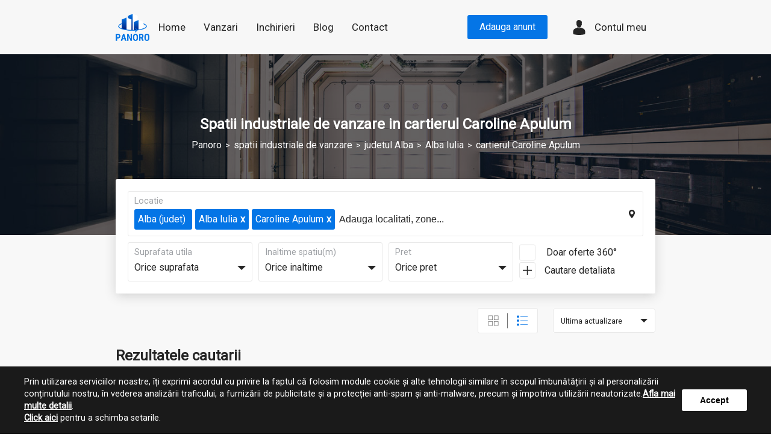

--- FILE ---
content_type: text/html; charset=utf-8
request_url: https://panoro.ro/cauta/vanzari/spatiiindustriale/Alba/Alba-Iulia/Caroline-Apulum
body_size: 1678
content:
<!DOCTYPE html>
<html lang="ro">
<head>
	<meta charset="utf-8" />
	<meta name="viewport" content="width=device-width, initial-scale=1.0, maximum-scale=1.0, minimum-scale=1.0, minimal-ui" />

	<base href="/">

	<meta name="keywords" content="Anunturi imobilire 360, vanzari imobiliare, inchirieri imobiliare, vanzari apartamente, inchirieri apartamente, vanzari garsoniere, inchirieri garsoniere, vanzari case, inchirieri case, vanzari terenuri, inchirieri terenuri, vanzari birouri, inchirieri birouri, vanzari spatii comerciale, inchirieri spatii comerciale, vanzari hale, inchirieri hale, imobiliare, apartamente, garsoniere, case, terenuri, birouri, spații comerciale, hale" />
	<meta name="description" content="Cauti un spatiiindustriale de vanzare in Caroline Apulum, Alba Iulia, Alba? Intra pe panoro.ro si vei gasi 0 spatiiindustriale de vanzare cu preturi cuprinse intre 0€ si 0€ | Pagina 1 | panoro.ro" />
	<title>Vanzare de spatiiindustriale in Caroline Apulum, Alba Iulia, Alba | Panoro</title>

	<link rel="stylesheet" rel=preload href="/generated/index.ffad57557333f6ab8b28.css"/><script defer rel=preload src="/generated/index.8db008102f370c78b4ce.bundle.js"></script><link rel="stylesheet" href="/generated/50.06f830ef8fed240cf668.css"/><script src="/generated/page_searchPage.c09cbdbe6b20b19568be.chunk.js"></script><link rel="canonical" href="https://panoro.ro/cauta/vanzari/spatiiindustriale/Alba/Alba-Iulia/Caroline-Apulum"/><script type="application/ld+json">
    {
        "@context": "https://schema.org",
        "@type": "BreadcrumbList",
        "itemListElement": [
            {
                "@type": "ListItem",
                "position": 1,
                "name": "Panoro",
                "item": "https://panoro.ro"
            },
            {
                "@type": "ListItem",
                "position": 2,
                "name": "Alba",
                "item": "https://panoro.ro/cauta/vanzari/spatiiindustriale/Alba"
            },
            {
                "@type": "ListItem",
                "position": 3,
                "name": "Alba Iulia",
                "item": "https://panoro.ro/cauta/vanzari/spatiiindustriale/Alba/Alba-Iulia"
            },
            {
                "@type": "ListItem",
                "position": 3,
                "name": "Caroline Apulum",
                "item": "https://panoro.ro/cauta/vanzari/spatiiindustriale/Alba/Alba-Iulia/Caroline-Apulum"
            }
        ]
    }
</script>

	<script>
		function getCookie(name) {
			const value = `; ${document.cookie}`;
			const parts = value.split(`; ${name}=`);
			if (parts.length === 2) return parts.pop().split(';').shift();
		}

		const scriptsStart = window.document.getElementsByTagName( 'script' )[ 0 ];

		function insertScript(src) {
			let script = window.document.createElement( 'script' );
			script.src = src;
			script.async = true;

			scriptsStart.parentNode.insertBefore(script, scriptsStart);
		}

		const cookieConsentSettings = getCookie("cookieConsentSettings");

		if (!cookieConsentSettings && !window.panorodev_no_cookie_consent) window.showCookieAgreement = 1;

		if (!cookieConsentSettings || cookieConsentSettings[0] == "1") {
			//= Google Analytics
			insertScript("https://www.googletagmanager.com/gtag/js?id=UA-120258397-2");

			window.dataLayer = window.dataLayer || [];
			function gtag(){dataLayer.push(arguments);}
			gtag('js', new Date());

			gtag('config', 'UA-120258397-2');
			//= END Google Analytics =====

			// Google Tag Manager
			(function(w,d,s,l,i){w[l]=w[l]||[];w[l].push({'gtm.start':
				new Date().getTime(),event:'gtm.js'});var f=d.getElementsByTagName(s)[0],
				j=d.createElement(s),dl=l!='dataLayer'?'&l='+l:'';j.async=true;j.src=
				'https://www.googletagmanager.com/gtm.js?id='+i+dl;f.parentNode.insertBefore(j,f);
			})(window,document,'script','dataLayer','GTM-T66M5CK');

			// Hotjar Tracking Code
			(function(h,o,t,j,a,r){
				h.hj=h.hj||function(){(h.hj.q=h.hj.q||[]).push(arguments)};
				h._hjSettings={hjid:1749583,hjsv:6};
				a=o.getElementsByTagName('head')[0];
				r=o.createElement('script');r.async=1;
				r.src=t+h._hjSettings.hjid+j+h._hjSettings.hjsv;
				a.appendChild(r);
			})(window,document,'https://static.hotjar.com/c/hotjar-','.js?sv=');
		}

		window.initialPage = true;
	</script>

	<link href="https://fonts.googleapis.com/css?family=Open+Sans|Roboto&display=swap" rel="stylesheet">
</head>

<body>
	<!-- Google Tag Manager (noscript) -->
	<!-- <noscript><iframe src="https://www.googletagmanager.com/ns.html?id=GTM-T66M5CK"
	height="0" width="0" style="display:none;visibility:hidden"></iframe></noscript> -->
	<!-- End Google Tag Manager (noscript) -->

	<div id="main"></div>
</body>

</html>

--- FILE ---
content_type: text/css
request_url: https://panoro.ro/generated/50.06f830ef8fed240cf668.css
body_size: 3863
content:
#toggle-compare-sidebar{position:fixed;z-index:15;top:50%;right:0;-webkit-transform:translateY(-50%);transform:translateY(-50%);display:-webkit-box;display:flex;-webkit-box-pack:center;justify-content:center;-webkit-box-align:center;align-items:center;width:40px;height:40px;background-color:#fff;border-radius:3px 0 0 3px;box-shadow:0 4px 20px 0 rgba(0,0,0,.14),0 7px 10px -5px hsla(0,0%,86.7%,.2);cursor:pointer}#toggle-compare-sidebar img{width:20px;height:20px}#property-compare-sidebar{position:fixed;z-index:15;top:50%;right:0;-webkit-transform:translateY(-50%);transform:translateY(-50%);display:-webkit-box;display:flex;max-height:300px;overflow-y:auto}#property-compare-sidebar .close-sidebar{display:-webkit-box;display:flex;-webkit-box-pack:center;justify-content:center;-webkit-box-align:center;align-items:center;width:40px;height:40px;background-color:#fff;border-radius:3px 0 0 3px;box-shadow:0 4px 20px 0 rgba(0,0,0,.14),0 7px 10px -5px hsla(0,0%,86.7%,.2);cursor:pointer}#property-compare-sidebar .close-sidebar img{width:20px;height:20px}#property-compare-sidebar .sidebar-content{display:-webkit-box;display:flex;-webkit-box-orient:vertical;-webkit-box-direction:normal;flex-direction:column;-webkit-box-align:center;align-items:center;-webkit-box-pack:center;justify-content:center;width:180px;background-color:#0e050a;padding:15px 0}#property-compare-sidebar .sidebar-content .compare-properties .property-box{position:relative;margin-bottom:10px}#property-compare-sidebar .sidebar-content .compare-properties .property-box .property-remove{position:absolute;top:-8px;right:-8px;width:30px;height:30px;cursor:pointer}#property-compare-sidebar .sidebar-content .compare-properties .property-box .property-cover{width:150px}#property-compare-sidebar .sidebar-content .compare-properties .property-box .property-cover img{width:100%;min-height:80px;max-height:80px;-o-object-fit:cover;object-fit:cover}#property-compare-sidebar .sidebar-content .compare-button{display:-webkit-box;display:flex;-webkit-box-pack:center;justify-content:center;-webkit-box-align:center;align-items:center;background-color:#0475e6;padding:3px 12px;border-radius:3px;cursor:pointer}#property-compare-sidebar .sidebar-content .compare-button span{font-size:.9rem;color:#fff}#modal-overlay{position:fixed;z-index:99999;top:0;left:0;width:100vw;height:100vh;display:-webkit-box;display:flex;-webkit-box-pack:center;justify-content:center;-webkit-box-align:center;align-items:center;background-color:rgba(0,0,0,.8)}#modal-overlay #property-compare-modal{position:relative;background-color:#fff;border-radius:3px;box-shadow:0 4px 20px 0 rgba(0,0,0,.14),0 7px 10px -5px hsla(0,0%,86.7%,.2);width:95%;height:90vh;overflow-y:auto;padding:30px 10px}#modal-overlay #property-compare-modal .close-modal{position:absolute;top:5px;right:5px;width:40px;height:40px;cursor:pointer}#modal-overlay #property-compare-modal .property-modal-body{display:-webkit-box;display:flex}#modal-overlay #property-compare-modal .property-modal-body .modal-column{border:.5px solid #eaeaea}#modal-overlay #property-compare-modal .property-modal-body .modal-column .modal-box{width:110px;height:45px;display:-webkit-box;display:flex;-webkit-box-pack:start;justify-content:flex-start;-webkit-box-align:center;align-items:center;padding:0 10px;overflow-x:hidden}#modal-overlay #property-compare-modal .property-modal-body .modal-column .modal-box span{font-size:.9rem}#modal-overlay #property-compare-modal .property-modal-body .modal-column .modal-box:not(:last-of-type){border-bottom:.5px solid #eaeaea}#modal-overlay #property-compare-modal .property-modal-body .modal-column .modal-box:first-of-type{height:100px;font-size:.9rem}#modal-overlay #property-compare-modal .property-modal-body .modal-column #image-box{height:90px;-webkit-box-pack:center;justify-content:center;padding:5px 8px}#modal-overlay #property-compare-modal .property-modal-body .modal-column #image-box img{width:100%;min-height:70px;max-height:70px;-o-object-fit:cover;object-fit:cover}#modal-overlay #property-compare-modal .property-modal-body .property-fields-title .field-title{width:90px}#modal-overlay #property-compare-modal .property-modal-body .property-fields-title .field-title span{color:#0e050a;font-weight:600;font-style:italic;font-size:.8rem}#modal-overlay #property-compare-modal .property-modal-body .property-fields-title #field-title-image{height:90px}@media screen and (min-width:768px){#property-compare-sidebar .sidebar-content{width:200px;padding:20px 0}#property-compare-sidebar .sidebar-content .compare-properties .property-box .property-cover{width:170px}#property-compare-sidebar .sidebar-content .compare-properties .property-box .property-cover img{min-height:90px;max-height:90px}#property-compare-sidebar .sidebar-content .compare-button{padding:5px 15px}#property-compare-sidebar .sidebar-content .compare-button span{font-size:1rem}#modal-overlay #property-compare-modal{padding:30px 15px}#modal-overlay #property-compare-modal .close-modal{position:fixed;top:20px;right:20px;width:40px;height:40px}#modal-overlay #property-compare-modal .property-modal-body .modal-column .modal-box{width:140px}#modal-overlay #property-compare-modal .property-modal-body .modal-column .modal-box:first-of-type{height:80px}#modal-overlay #property-compare-modal .property-modal-body .modal-column #image-box{height:100px;padding:5px 10px}#modal-overlay #property-compare-modal .property-modal-body .modal-column #image-box img{min-height:80px;max-height:80px}#modal-overlay #property-compare-modal .property-modal-body .property-fields-title .field-title{width:100px}#modal-overlay #property-compare-modal .property-modal-body .property-fields-title .field-title span{font-size:.9rem}#modal-overlay #property-compare-modal .property-modal-body .property-fields-title #field-title-image{height:100px}}@media screen and (min-width:992px){#property-compare-sidebar .close-sidebar,#toggle-compare-sidebar{width:45px;height:45px}#property-compare-sidebar{max-height:600px}#property-compare-sidebar .sidebar-content{width:230px}#property-compare-sidebar .sidebar-content .compare-properties .property-box .property-cover{width:200px}#property-compare-sidebar .sidebar-content .compare-properties .property-box .property-cover img{min-height:120px;max-height:120px}#modal-overlay #property-compare-modal{padding:40px 20px 20px}#modal-overlay #property-compare-modal .close-modal{top:25px;right:25px}#modal-overlay #property-compare-modal .property-modal-body .modal-column{border:1px solid #eaeaea}#modal-overlay #property-compare-modal .property-modal-body .modal-column .modal-box{width:250px;height:50px;padding:10px}#modal-overlay #property-compare-modal .property-modal-body .modal-column .modal-box:not(:last-of-type){border-bottom:1px solid #eaeaea}#modal-overlay #property-compare-modal .property-modal-body .modal-column #image-box{height:150px;padding:8px 15px}#modal-overlay #property-compare-modal .property-modal-body .modal-column #image-box img{min-height:100px;max-height:100px}#modal-overlay #property-compare-modal .property-modal-body .property-fields-title .field-title{width:150px}#modal-overlay #property-compare-modal .property-modal-body .property-fields-title .field-title span{font-size:1rem}#modal-overlay #property-compare-modal .property-modal-body .property-fields-title #field-title-image{height:150px}}#searchPage_background{width:100%;height:300px;background:-webkit-gradient(linear,left top,left bottom,from(rgba(0,0,0,.6)),to(rgba(0,0,0,.6))),url(/imgs/searchTopBackground.jpg) no-repeat 50%;background:linear-gradient(rgba(0,0,0,.6),rgba(0,0,0,.6)),url(/imgs/searchTopBackground.jpg) no-repeat 50%;background-size:cover}#searchPage_background .box{height:100%;display:-webkit-box;display:flex;-webkit-box-orient:vertical;-webkit-box-direction:normal;flex-direction:column;-webkit-box-pack:center;justify-content:center;-webkit-box-align:center;align-items:center;text-align:center;padding-bottom:120px}#searchPage_background .box .searchPage_title{color:#fff;font-size:1.2rem;padding-bottom:5px}@media screen and (min-width:768px){#searchPage_background .box .searchPage_title{font-size:1.4rem}}@media screen and (min-width:992px){#searchPage_background .box{padding-bottom:40px}#searchPage_background .box .searchPage_title{font-size:1.5rem}}#breadcrumbComponent a{color:#fff;text-decoration:none;font-size:.9rem}#breadcrumbComponent a .link-title{color:#fff;font-weight:400;display:inline-block}#breadcrumbComponent a .link-title:hover{text-decoration:underline}#breadcrumbComponent a:not(:last-child):after{content:"  >  ";font-size:14px;margin:0 3px}#breadcrumbComponent span{color:#fff;font-weight:400}@media screen and (min-width:992px){#breadcrumbComponent a{font-size:1rem}}#twoAds_wrapper{width:100%;margin-top:10px}@media screen and (min-width:992px){#twoAds_wrapper{margin-top:20px}}#twoAds_wrapper .twoAds_title{font-size:1.3rem;margin-bottom:25px}@media screen and (min-width:992px){#twoAds_wrapper .twoAds_title{font-size:1.5rem}}#twoAds_wrapper #twoAds_content{width:100%}#ads-list-wrapper{width:100%;display:-webkit-box;display:flex;-webkit-box-pack:center;justify-content:center}@media screen and (max-width:767px){#ads-list-wrapper .ads-list-content{display:-webkit-box;display:flex;-webkit-box-orient:vertical;-webkit-box-direction:normal;flex-direction:column;-webkit-box-align:center;align-items:center}#ads-list-wrapper .ads-list-content .list_wrapper:not(:last-child){margin-bottom:25px}}#ads-list-wrapper #isSearching-wrapper{display:-webkit-box;display:flex;-webkit-box-pack:center;justify-content:center;-webkit-box-align:center;align-items:center}#ads-list-wrapper #isSearching-wrapper p{font-family:Roboto,sans-serif;font-size:20px}#ads-list-wrapper #isSearching-wrapper img{width:125px}#ads-list-wrapper #nothingFound-wrapper{background-color:#fff;box-shadow:0 5px 20px 0 rgba(0,0,0,.03);border-radius:15px;padding:32px}#ads-list-wrapper #nothingFound-wrapper p{font-family:Roboto,sans-serif;font-weight:500;font-size:18px}@media screen and (min-width:992px){#ads-list-wrapper{-webkit-box-flex:1;flex:1}#ads-list-wrapper .ads-list-content{width:100%}#ads-list-wrapper .ads-list-content .list_wrapper{display:-webkit-box;display:flex;-webkit-box-pack:center;justify-content:center}#ads-list-wrapper .ads-list-content .list_wrapper:not(:last-child){margin-bottom:20px}}#ads-grid-wrapper{width:100%;display:-webkit-box;display:flex;-webkit-box-pack:center;justify-content:center}#ads-grid-wrapper .ads-grid-content{display:grid;grid-template-columns:repeat(1,1fr);grid-gap:50px;justify-items:center}#ads-grid-wrapper #isSearching-wrapper{display:-webkit-box;display:flex;-webkit-box-pack:center;justify-content:center;-webkit-box-align:center;align-items:center}#ads-grid-wrapper #isSearching-wrapper p{font-family:Roboto,sans-serif;font-size:20px}#ads-grid-wrapper #isSearching-wrapper img{width:125px}#ads-grid-wrapper #nothingFound-wrapper{border-radius:3px;box-shadow:0 4px 20px 0 rgba(0,0,0,.14),0 7px 10px -5px hsla(0,0%,86.7%,.2);padding:30px 0;width:100%}#ads-grid-wrapper #nothingFound-wrapper p{font-family:Roboto,sans-serif;font-weight:500;font-size:18px;text-align:center}@media screen and (min-width:992px){#ads-grid-wrapper .ads-grid-content{grid-template-columns:repeat(3,1fr);grid-gap:25px}}@media screen and (min-width:1900px){#ads-grid-wrapper .ads-grid-content{grid-gap:50px}}.filterComponent{border:.5px solid #e8e8e8;border-radius:3px;padding:5px 10px 10px}.filterComponent>._label{font-size:.9rem;color:#9ea1a5;margin-bottom:3px}.filterComponent{cursor:pointer}.filterComponent>._valueCnt{position:relative}.filterComponent>._valueCnt>._value{position:relative;white-space:nowrap;overflow:hidden;text-overflow:ellipsis}.filterComponent>._valueCnt>._value>._arrowDown{width:14px;height:14px;border-left:7px solid transparent;border-right:7px solid transparent;border-top:7px solid #252525;position:absolute;right:0;top:9px}.filterComponent>._valueCnt>._optionsCnt{position:absolute;top:100%;left:-10px;width:calc(100% + 20px);background-color:#fff;border-left:.5px solid #e8e8e8;border-right:.5px solid #e8e8e8;border-bottom:.5px solid #e8e8e8;border-radius:3px;z-index:10;box-shadow:0 4px 4px -5px #000}.filterComponent>._valueCnt>._rangeOptionsCnt{display:-webkit-box;display:flex;-webkit-box-orient:vertical;-webkit-box-direction:normal;flex-direction:column;padding:10px}.filterComponent>._valueCnt>._rangeOptionsCnt>._row{display:-webkit-box;display:flex;-webkit-box-align:center;align-items:center}.filterComponent>._valueCnt>._rangeOptionsCnt>._row:first-child{margin-top:10px;margin-bottom:7px}.filterComponent>._valueCnt>._rangeOptionsCnt>._row>._label{width:60px}.filterComponent>._valueCnt>._rangeOptionsCnt>._row>._value{-webkit-box-flex:1;flex:1}.filterComponent>._valueCnt>._rangeOptionsCnt>._row>._value ._htmlSelect{width:100%;font-size:.9rem}.filterComponent>._valueCnt>._rangeOptionsCnt>._row>._value ._selectedOption{padding-top:4px;padding-bottom:4px}.filterComponent>._valueCnt>._rangeOptionsCnt>._row>._value ._optionsCnt{max-height:250px;overflow-y:auto}.filterComponent>._valueCnt>._normalOptionsCnt{padding:5px;max-height:250px;overflow-y:auto}.filterComponent>._valueCnt>._normalOptionsCnt>div{padding:5px;border-radius:3px}.filterComponent>._valueCnt>._normalOptionsCnt>div:not(:first-child){margin-top:5px}@media only screen and (min-width:992px){.filterComponent>._valueCnt>._normalOptionsCnt>div:hover{background-color:#f5f5f5}}.filterComponent>._valueCnt>._normalOptionsCnt>._selected{background-color:#0475e6;color:#fff}@media only screen and (min-width:992px){.filterComponent>._valueCnt>._normalOptionsCnt>._selected:hover{background-color:#0475e6;color:#fff}}.xal-livesearch-dropdown{position:absolute;top:100%;left:0;width:100%!important;padding:10px;z-index:5;background-color:#fff;border-radius:0 0 3px 3px;border-right:.5px solid #e8e8e8;border-bottom:.5px solid #e8e8e8;border-left:.5px solid #e8e8e8;border-top:none!important}.xal-livesearch-dropdown>.xal-livesearch-option-selected,.xal-livesearch-dropdown>.xal-livesearch-option:hover{background-color:#0475e6;border-radius:3px;color:#fff}.xal-livesearch-dropdown>.xal-livesearch-option{padding:5px 10px;font-size:.9rem;cursor:pointer}.xal-livesearch-dropdown>.xal-livesearch-loading{margin:10px}#filter-wrapper{width:100%;display:-webkit-box;display:flex;flex-wrap:wrap;-webkit-box-pack:justify;justify-content:space-between;background-color:#fff;border-radius:3px;box-shadow:0 4px 20px 0 rgba(0,0,0,.14),0 7px 10px -5px hsla(0,0%,86.7%,.2)}@media screen and (max-width:991px){#filter-wrapper{padding:30px 15px}}@media screen and (min-width:992px){#filter-wrapper{top:-125px;-webkit-box-align:start;align-items:flex-start;min-height:125px;padding:20px}}@media screen and (max-width:991px){#filter-wrapper .filterBar_box{width:48%;margin-bottom:15px}}@media screen and (min-width:992px){#filter-wrapper .filterBar_box{min-width:185px;width:23%}#filter-wrapper .filterBar_box:not(:first-child){margin:20px 0 0}}@media screen and (max-width:991px){#filter-wrapper>#searchPage_sortSelect{width:100%;margin-top:10px}#filter-wrapper>#searchPage_sortSelect>*{width:100%}}#filter-wrapper>._mainCnt{width:100%}#filter-wrapper>._mainCnt>._liveSearchCnt{width:100%;position:relative;margin-bottom:10px}#filter-wrapper>._mainCnt>._liveSearchCnt #liveSearch_inputCnt{width:100%;color:#252525;display:-webkit-box;display:flex}@media screen and (max-width:991px){#filter-wrapper>._mainCnt>._liveSearchCnt #liveSearch_inputCnt{-webkit-box-orient:vertical;-webkit-box-direction:normal;flex-direction:column}}@media screen and (min-width:992px){#filter-wrapper>._mainCnt>._liveSearchCnt #liveSearch_inputCnt{flex-wrap:nowrap}}#filter-wrapper>._mainCnt>._liveSearchCnt #liveSearch_inputCnt input[type=text]{background-color:transparent;border:0;outline:none;color:#252525;width:100%}@media screen and (max-width:991px){#filter-wrapper>._mainCnt>._liveSearchCnt #liveSearch_inputCnt input[type=text]{font-size:.9rem;padding-top:10px}}@media screen and (min-width:992px){#filter-wrapper>._mainCnt>._liveSearchCnt #liveSearch_inputCnt input[type=text]{font-size:1rem;max-width:180px;padding-top:0}}#filter-wrapper>._mainCnt>._liveSearchCnt #liveSearch_inputCnt input[type=text]::-webkit-input-placeholder{color:#252525}#filter-wrapper>._mainCnt>._liveSearchCnt #liveSearch_inputCnt input[type=text]::-moz-placeholder{color:#252525}#filter-wrapper>._mainCnt>._liveSearchCnt #liveSearch_inputCnt input[type=text]:-ms-input-placeholder{color:#252525}#filter-wrapper>._mainCnt>._liveSearchCnt #liveSearch_inputCnt input[type=text]::-ms-input-placeholder{color:#252525}#filter-wrapper>._mainCnt>._liveSearchCnt #liveSearch_inputCnt input[type=text]::placeholder{color:#252525}@media screen and (max-width:991px){#filter-wrapper>._mainCnt>._liveSearchCnt #liveSearch_inputCnt input[type=text]::-webkit-input-placeholder{font-size:.9rem}#filter-wrapper>._mainCnt>._liveSearchCnt #liveSearch_inputCnt input[type=text]::-moz-placeholder{font-size:.9rem}#filter-wrapper>._mainCnt>._liveSearchCnt #liveSearch_inputCnt input[type=text]:-ms-input-placeholder{font-size:.9rem}#filter-wrapper>._mainCnt>._liveSearchCnt #liveSearch_inputCnt input[type=text]::-ms-input-placeholder{font-size:.9rem}#filter-wrapper>._mainCnt>._liveSearchCnt #liveSearch_inputCnt input[type=text]::placeholder{font-size:.9rem}}@media screen and (min-width:992px){#filter-wrapper>._mainCnt>._liveSearchCnt #liveSearch_inputCnt input[type=text]::-webkit-input-placeholder{font-size:1rem}#filter-wrapper>._mainCnt>._liveSearchCnt #liveSearch_inputCnt input[type=text]::-moz-placeholder{font-size:1rem}#filter-wrapper>._mainCnt>._liveSearchCnt #liveSearch_inputCnt input[type=text]:-ms-input-placeholder{font-size:1rem}#filter-wrapper>._mainCnt>._liveSearchCnt #liveSearch_inputCnt input[type=text]::-ms-input-placeholder{font-size:1rem}#filter-wrapper>._mainCnt>._liveSearchCnt #liveSearch_inputCnt input[type=text]::placeholder{font-size:1rem}}#filter-wrapper>._mainCnt>._liveSearchCnt #liveSearch_inputCnt .tagsLiveSearchCnt{display:-webkit-box;display:flex;overflow-x:hidden}@media screen and (max-width:991px){#filter-wrapper>._mainCnt>._liveSearchCnt #liveSearch_inputCnt .tagsLiveSearchCnt{flex-wrap:wrap}}@media screen and (min-width:992px){#filter-wrapper>._mainCnt>._liveSearchCnt #liveSearch_inputCnt .tagsLiveSearchCnt{cursor:pointer;max-width:100%;flex-wrap:nowrap}}#filter-wrapper>._mainCnt>._liveSearchCnt #liveSearch_inputCnt .tagsLiveSearchCnt>div{display:-webkit-box;display:flex;-webkit-box-align:center;align-items:center;background-color:#0475e6;border-radius:3px}@media screen and (max-width:991px){#filter-wrapper>._mainCnt>._liveSearchCnt #liveSearch_inputCnt .tagsLiveSearchCnt>div{padding:4px 10px;margin:0 8px 8px 0;height:32px}}@media screen and (min-width:992px){#filter-wrapper>._mainCnt>._liveSearchCnt #liveSearch_inputCnt .tagsLiveSearchCnt>div{padding:5px 6px;margin:0 5px 0 0}}#filter-wrapper>._mainCnt>._liveSearchCnt #liveSearch_inputCnt .tagsLiveSearchCnt>div .optionText{color:#fff;padding-right:5px;white-space:nowrap}@media screen and (max-width:991px){#filter-wrapper>._mainCnt>._liveSearchCnt #liveSearch_inputCnt .tagsLiveSearchCnt>div .optionText{font-size:.7rem}}@media screen and (min-width:992px){#filter-wrapper>._mainCnt>._liveSearchCnt #liveSearch_inputCnt .tagsLiveSearchCnt>div .optionText{font-size:1rem}}#filter-wrapper>._mainCnt>._liveSearchCnt #liveSearch_inputCnt .tagsLiveSearchCnt>div .optionIcon:after{content:"x";color:#fff;font-weight:700}#filter-wrapper>._mainCnt>._liveSearchCnt img{position:absolute;right:12px;top:50%;-webkit-transform:translateY(-50%);transform:translateY(-50%);display:block;width:14px}#filter-wrapper>._mainCnt>._liveSearchCnt .xal-livesearch-dropdown{margin-top:-2px!important}#filter-wrapper>._mainCnt>._row{display:-webkit-box;display:flex}@media only screen and (max-width:991px){#filter-wrapper>._mainCnt>._row{-webkit-box-orient:vertical;-webkit-box-direction:normal;flex-direction:column}}#filter-wrapper>._mainCnt>._row>._VRAndAdvancedButtonsCnt{display:-webkit-box;display:flex}@media only screen and (min-width:992px){#filter-wrapper>._mainCnt>._row>._VRAndAdvancedButtonsCnt{-webkit-box-orient:vertical;-webkit-box-direction:normal;flex-direction:column;-webkit-box-pack:space-evenly;justify-content:space-evenly}}@media only screen and (max-width:991px){#filter-wrapper>._mainCnt>._row>._VRAndAdvancedButtonsCnt{-webkit-box-orient:horizontal;-webkit-box-direction:reverse;flex-direction:row-reverse;-webkit-box-pack:justify;justify-content:space-between}}#filter-wrapper>._mainCnt>._row>._VRAndAdvancedButtonsCnt>._VRCnt{display:-webkit-box;display:flex;-webkit-box-align:center;align-items:center}#filter-wrapper>._mainCnt>._row>._VRAndAdvancedButtonsCnt>._VRCnt .checkbox-button{position:relative;-webkit-user-select:none;-moz-user-select:none;-ms-user-select:none;user-select:none;display:-webkit-box;display:flex;-webkit-box-align:center;align-items:center;cursor:pointer}#filter-wrapper>._mainCnt>._row>._VRAndAdvancedButtonsCnt>._VRCnt .checkbox-button input{position:absolute;top:0;left:0;width:0;height:0;overflow:hidden;opacity:0}#filter-wrapper>._mainCnt>._row>._VRAndAdvancedButtonsCnt>._VRCnt .checkbox-button span{color:#252525}@media screen and (max-width:991px){#filter-wrapper>._mainCnt>._row>._VRAndAdvancedButtonsCnt>._VRCnt .checkbox-button span{margin-left:35px;font-size:.8rem}}@media screen and (min-width:992px){#filter-wrapper>._mainCnt>._row>._VRAndAdvancedButtonsCnt>._VRCnt .checkbox-button span{margin-left:45px;font-size:1rem}}#filter-wrapper>._mainCnt>._row>._VRAndAdvancedButtonsCnt>._VRCnt .checkbox-button:before{content:"";position:absolute;left:0;top:50%;-webkit-transform:translateY(-50%);transform:translateY(-50%);border-radius:3px;border:.5px solid #e8e8e8;cursor:pointer}@media screen and (max-width:991px){#filter-wrapper>._mainCnt>._row>._VRAndAdvancedButtonsCnt>._VRCnt .checkbox-button:before{width:27px;height:27px}}@media screen and (min-width:992px){#filter-wrapper>._mainCnt>._row>._VRAndAdvancedButtonsCnt>._VRCnt .checkbox-button:before{width:27px;height:27px}}#filter-wrapper>._mainCnt>._row>._VRAndAdvancedButtonsCnt>._VRCnt .checkbox-button.selected:after{position:absolute;content:"✓";color:#0072e6;top:52%;-webkit-transform:translate(-50%,-50%);transform:translate(-50%,-50%);border:none;font-weight:700}@media screen and (max-width:991px){#filter-wrapper>._mainCnt>._row>._VRAndAdvancedButtonsCnt>._VRCnt .checkbox-button.selected:after{left:14px;font-size:.9rem}}@media screen and (min-width:992px){#filter-wrapper>._mainCnt>._row>._VRAndAdvancedButtonsCnt>._VRCnt .checkbox-button.selected:after{left:13px;font-size:1.2rem}}#filter-wrapper>._mainCnt>._row>._VRAndAdvancedButtonsCnt>._advancedSearchButtonCnt{display:-webkit-box;display:flex;-webkit-box-align:center;align-items:center;cursor:pointer;-webkit-user-select:none;-moz-user-select:none;-ms-user-select:none;user-select:none}#filter-wrapper>._mainCnt>._row>._VRAndAdvancedButtonsCnt>._advancedSearchButtonCnt>._icon{border-radius:3px;border:.5px solid #e8e8e8;display:-webkit-box;display:flex;-webkit-box-pack:center;justify-content:center;-webkit-box-align:center;align-items:center}@media screen and (max-width:991px){#filter-wrapper>._mainCnt>._row>._VRAndAdvancedButtonsCnt>._advancedSearchButtonCnt>._icon{width:27px;height:27px}}@media screen and (min-width:992px){#filter-wrapper>._mainCnt>._row>._VRAndAdvancedButtonsCnt>._advancedSearchButtonCnt>._icon{width:27px;height:27px}}#filter-wrapper>._mainCnt>._row>._VRAndAdvancedButtonsCnt>._advancedSearchButtonCnt>._icon img{-webkit-transition:all .4s ease-in-out;transition:all .4s ease-in-out}@media screen and (max-width:991px){#filter-wrapper>._mainCnt>._row>._VRAndAdvancedButtonsCnt>._advancedSearchButtonCnt>._icon img{width:12px}}@media screen and (min-width:992px){#filter-wrapper>._mainCnt>._row>._VRAndAdvancedButtonsCnt>._advancedSearchButtonCnt>._icon img{width:15px}}#filter-wrapper>._mainCnt>._row>._VRAndAdvancedButtonsCnt>._advancedSearchButtonCnt>._icon>._rotate{-webkit-transform:rotate(45deg);transform:rotate(45deg)}#filter-wrapper>._mainCnt>._row>._VRAndAdvancedButtonsCnt>._advancedSearchButtonCnt>span{color:#252525;-webkit-user-select:none;-moz-user-select:none;-ms-user-select:none;user-select:none}@media screen and (max-width:991px){#filter-wrapper>._mainCnt>._row>._VRAndAdvancedButtonsCnt>._advancedSearchButtonCnt>span{padding-left:10px;font-size:.8rem}}@media screen and (min-width:992px){#filter-wrapper>._mainCnt>._row>._VRAndAdvancedButtonsCnt>._advancedSearchButtonCnt>span{padding-left:15px;font-size:1rem;white-space:nowrap}}@media only screen and (min-width:992px){#filter-wrapper>._mainCnt>._row>div{-webkit-box-flex:1;flex:1}#filter-wrapper>._mainCnt>._row>div:not(:last-child){margin-right:5px}#filter-wrapper>._mainCnt>._row>div:not(:first-child){margin-left:5px}}@media only screen and (max-width:991px){#filter-wrapper>._mainCnt>._row>div:not(:last-child){margin-bottom:10px}}#filter-wrapper>._advancedSearchCnt{width:100%}@media only screen and (max-width:991px){#filter-wrapper>._advancedSearchCnt{display:-webkit-box;display:flex;-webkit-box-orient:vertical;-webkit-box-direction:normal;flex-direction:column;margin-top:10px}#filter-wrapper>._advancedSearchCnt>._filterComponent:not(:last-child){margin-bottom:10px}}@media only screen and (min-width:992px){#filter-wrapper>._advancedSearchCnt{display:grid;grid-template-columns:repeat(4,calc(25% - 8px));grid-gap:10px;margin-top:20px}}#filter-wrapper>._advancedSearchCnt>._closeCnt{text-align:center}@media only screen and (min-width:992px){#filter-wrapper>._advancedSearchCnt>._closeCnt{grid-column:1/5}}#filter-wrapper>._advancedSearchCnt>._closeCnt>button{background-color:#0475e6;border-radius:3px;color:#fff;padding:8px 20px}#filter-wrapper ._filterComponent>._booleanCharacteristic{display:-webkit-box;display:flex;-webkit-box-align:center;align-items:center;height:100%}@media only screen and (max-width:991px){#filter-wrapper ._filterComponent>._booleanCharacteristic{margin-bottom:8px}}#filter-wrapper ._filterComponent>._booleanCharacteristic>label{position:relative;-webkit-user-select:none;-moz-user-select:none;-ms-user-select:none;user-select:none;display:-webkit-box;display:flex;-webkit-box-align:center;align-items:center;cursor:pointer;width:100%}#filter-wrapper ._filterComponent>._booleanCharacteristic>label input{position:absolute;top:0;left:0;width:0;height:0;overflow:hidden;opacity:0}#filter-wrapper ._filterComponent>._booleanCharacteristic>label span{color:#252525}@media screen and (max-width:991px){#filter-wrapper ._filterComponent>._booleanCharacteristic>label span{margin-left:35px;font-size:.8rem}}@media screen and (min-width:992px){#filter-wrapper ._filterComponent>._booleanCharacteristic>label span{margin-left:45px;font-size:1rem}}#filter-wrapper ._filterComponent>._booleanCharacteristic>label:before{content:"";position:absolute;left:0;top:50%;-webkit-transform:translateY(-50%);transform:translateY(-50%);border-radius:3px;border:.5px solid #e8e8e8;cursor:pointer}@media screen and (max-width:991px){#filter-wrapper ._filterComponent>._booleanCharacteristic>label:before{width:27px;height:27px}}@media screen and (min-width:992px){#filter-wrapper ._filterComponent>._booleanCharacteristic>label:before{width:27px;height:27px}}#filter-wrapper ._filterComponent>._booleanCharacteristic>label.selected:after{position:absolute;content:"✓";color:#0072e6;top:52%;-webkit-transform:translate(-50%,-50%);transform:translate(-50%,-50%);border:none;font-weight:700}@media screen and (max-width:991px){#filter-wrapper ._filterComponent>._booleanCharacteristic>label.selected:after{left:14px;font-size:.9rem}}@media screen and (min-width:992px){#filter-wrapper ._filterComponent>._booleanCharacteristic>label.selected:after{left:13px;font-size:1.2rem}}#filter-wrapper>#Search_Search_goTopButton{background-color:#0475e6;padding:10px;border-radius:0 6px 6px 0;z-index:10;position:fixed;top:50%;left:-60px}#filter-wrapper>#Search_Search_goTopButton.hide{left:-60px;-webkit-transition:1s;transition:1s}#filter-wrapper>#Search_Search_goTopButton.show{left:0;-webkit-transition:1s;transition:1s}#_searchPage_searchResults{display:none}@media only screen and (max-width:991px){#_searchPage_searchResults{position:fixed;background-color:#0475e6;color:#fff;min-width:200px;text-align:center;top:30px;z-index:10;left:calc(50% - 100px);border-radius:7px;padding:2px 0;box-shadow:0 0 4px 0 #000}}#searchPage_inner{background-color:#f8f8f8;width:100%;padding-bottom:80px}@media only screen and (max-width:991px){#searchPage_inner{z-index:2}}#searchPage_inner>div{margin-top:-93px}@media only screen and (min-width:992px){#searchPage_inner>div #searchPage_sortSelect{height:100%;min-width:170px}}@media only screen and (min-width:992px){#searchPage_inner>div #searchPage_sortSelect>._divSelect{height:100%;font-size:.8rem}#searchPage_inner>div #searchPage_sortSelect>._divSelect>._optionsCnt>option{font-size:.8rem}}@media only screen and (max-width:991px){#searchPage_inner>div #searchPage_sortSelect>._htmlSelect{font-size:.9rem}}@media only screen and (max-width:991px){#searchPage_inner>div,#searchPage_inner>div>div:last-child{-webkit-box-orient:vertical;-webkit-box-direction:normal;flex-direction:column}#searchPage_inner>div>div:last-child{margin-right:0;width:100%;display:-webkit-box;display:flex;-webkit-box-align:center;align-items:center}}@media only screen and (min-width:992px){#searchPage_inner>div ._underFilterRow{display:-webkit-box;display:flex;-webkit-box-pack:end;justify-content:flex-end;-webkit-box-align:center;align-items:center;width:100%;height:40px;margin-top:25px}#searchPage_inner>div ._underFilterRow #twoAds_save{display:-webkit-box;display:flex;-webkit-box-pack:center;justify-content:center;-webkit-box-align:center;align-items:center;margin-right:25px;width:100%;border:.5px solid #737373;border-radius:3px;cursor:pointer}}@media only screen and (min-width:992px)and (min-width:992px){#searchPage_inner>div ._underFilterRow #twoAds_save{width:210px}}@media only screen and (min-width:992px){#searchPage_inner>div ._underFilterRow #twoAds_save span{color:#252525;font-size:.7rem}}@media only screen and (min-width:992px){#searchPage_inner>div ._underFilterRow #twoAds_save img{display:block;width:18px;height:18px;margin-right:10px}}@media only screen and (min-width:992px){#searchPage_inner>div ._underFilterRow #twoAds_buttons{margin-right:25px;width:100px;border-radius:3px;border:.5px solid #e8e8e8;background-color:#fff}#searchPage_inner>div ._underFilterRow #twoAds_buttons,#searchPage_inner>div ._underFilterRow #twoAds_buttons .button{display:-webkit-box;display:flex;-webkit-box-pack:center;justify-content:center;-webkit-box-align:center;align-items:center}#searchPage_inner>div ._underFilterRow #twoAds_buttons .button{position:relative;width:48px;height:40px;cursor:pointer}#searchPage_inner>div ._underFilterRow #twoAds_buttons .button img{width:18px;height:18px}#searchPage_inner>div ._underFilterRow #twoAds_buttons .button:first-of-type:after{position:absolute;content:"";width:1px;height:25px;top:50%;right:0;-webkit-transform:translateY(-50%);transform:translateY(-50%);background-color:#737373}}@media only screen and (min-width:992px){#searchPage_inner>div ._underFilterRow>#searchPage_sortSelect{height:100%;min-width:170px}#searchPage_inner>div ._underFilterRow>#searchPage_sortSelect>._divSelect{height:100%;font-size:.8rem}#searchPage_inner>div ._underFilterRow>#searchPage_sortSelect>._divSelect>._optionsCnt>option{font-size:.8rem}#searchPage_inner>div ._underFilterRow>#searchPage_sortSelect>._htmlSelect{font-size:.9rem}}

--- FILE ---
content_type: text/css
request_url: https://panoro.ro/generated/index.ffad57557333f6ab8b28.css
body_size: 3336
content:
.loadingCnt{width:100%;height:100%;display:-webkit-box;display:flex;-webkit-box-pack:center;justify-content:center;-webkit-box-align:center;align-items:center;padding:20px}.loadingCnt ._spinner{width:70px;text-align:center}.loadingCnt ._spinner>div{width:18px;height:18px;background-color:#0475e6;border-radius:100%;display:inline-block;-webkit-animation:sk-bouncedelay 1.4s ease-in-out infinite both;animation:sk-bouncedelay 1.4s ease-in-out infinite both}.loadingCnt ._spinner ._bounce1{-webkit-animation-delay:-.32s;animation-delay:-.32s}.loadingCnt ._spinner ._bounce2{-webkit-animation-delay:-.16s;animation-delay:-.16s}@-webkit-keyframes sk-bouncedelay{0%,80%,to{-webkit-transform:scale(0)}40%{-webkit-transform:scale(1)}}@keyframes sk-bouncedelay{0%,80%,to{-webkit-transform:scale(0);transform:scale(0)}40%{-webkit-transform:scale(1);transform:scale(1)}}.flatBtn{box-shadow:none;border:0}.background{position:fixed;background-color:rgba(0,0,0,.5);left:0;top:0;z-index:100;width:100%;height:100%;padding:20px}@-webkit-keyframes slide_in{0%{top:-120px}to{top:0}}@keyframes slide_in{0%{top:-120px}to{top:0}}@-webkit-keyframes slide_out{to{top:-120px}}@keyframes slide_out{to{top:-120px}}.header2_sticky{box-shadow:0 4px 20px 0 rgba(0,0,0,.14),0 7px 10px -5px hsla(0,0%,86.7%,.2);position:-webkit-sticky;position:sticky;width:100%;left:0;z-index:2000;top:0;-webkit-animation:slide_in .5s forwards;animation:slide_in .5s forwards}@media only screen and (max-width:991px){.header2_sticky{background-color:#252525}}@media screen and (max-width:1024px){.header2_sticky>#header-main{height:60px}}@media screen and (max-width:1024px){#header-main{position:relative;height:80px;display:-webkit-box;display:flex;-webkit-box-pack:justify;justify-content:space-between;-webkit-box-align:center;align-items:center;padding:0 30px;color:#fff;background-color:#f5f5f5;z-index:100}}@media screen and (min-width:768px)and (max-width:1024px){#header-main{height:90px;padding:0 50px}}@media screen and (min-width:1025px){#header-main{position:relative;background-color:#f7f7f7;color:#0e050a;z-index:3000}}@media screen and (max-width:1024px){#header-main .icon{display:-webkit-box;display:flex;-webkit-box-pack:center;justify-content:center;-webkit-box-align:center;align-items:center}}@media screen and (max-width:1024px)and (max-width:767px){#header-main .icon{width:50px;height:50px}}@media screen and (max-width:1024px)and (min-width:768px)and (max-width:1024px){#header-main .icon{width:30px;height:30px}}@media screen and (max-width:1024px){#header-main .icon img{width:25px;height:25px}}@media screen and (max-width:1024px){#header-main #header3-logo{display:-webkit-box;display:flex;-webkit-box-orient:vertical;-webkit-box-direction:normal;flex-direction:column}}@media screen and (max-width:1024px)and (max-width:767px){#header-main #header3-logo img{width:60px}}@media screen and (max-width:1024px)and (min-width:768px)and (max-width:1024px){#header-main #header3-logo img{width:90px}}@media screen and (min-width:1025px){#header-main .menu-wrap{height:90px}#header-main .menu-wrap,#header-main .menu-wrap #menu-content{display:-webkit-box;display:flex;-webkit-box-align:center;align-items:center}#header-main .menu-wrap #menu-content{width:100%}#header-main .menu-wrap #menu-content .menu-left{-webkit-box-pack:justify;justify-content:space-between}#header-main .menu-wrap #menu-content .menu-left,#header-main .menu-wrap #menu-content .menu-right{display:-webkit-box;display:flex;-webkit-box-align:center;align-items:center;-webkit-box-flex:1;flex:1}#header-main .menu-wrap #menu-content .menu-right{-webkit-box-pack:end;justify-content:flex-end}#header-main .menu-wrap #menu-content .menu-right #add-offer{background-color:#0475e6;border-radius:3px;color:#fff;padding:8px 20px;text-decoration:none;margin-right:25px}#header-main .menu-wrap #menu-content .menu-right #my-account{display:-webkit-box;display:flex;-webkit-box-pack:justify;justify-content:space-between;-webkit-box-align:center;align-items:center}#header-main .menu-wrap #menu-content .menu-right #my-account img{width:25px;height:25px;margin-right:13px}#header-main .menu-wrap #menu-content .menu-row #logo-wrap{display:-webkit-box;display:flex;-webkit-box-pack:center;justify-content:center;-webkit-box-align:center;align-items:center}#header-main .menu-wrap #menu-content .menu-row #logo-wrap img{height:45px}#header-main .menu-wrap #menu-content .menu-row .header-navOption,#header-main .menu-wrap #menu-content .menu-row .header-subMenu{color:#252525;font-size:17px;font-weight:400;text-decoration:none;position:relative;cursor:pointer;padding:3px 15px}#header-main .menu-wrap #menu-content .menu-row .header-subMenu>span{cursor:pointer}#header-main .menu-wrap #menu-content .menu-row .header-subMenu:hover:before{content:"";position:absolute;bottom:-19px;left:calc(50% - 5px);width:0;height:0;border-left:10px solid transparent;border-right:10px solid transparent;border-bottom:10px solid #e8e8e8;z-index:10}#header-main .menu-wrap #menu-content .menu-row .header-subMenu .header-subMenuCnt{position:absolute;top:40px;left:0;min-width:250px;padding:9px 0 9px 9px;background-color:#fff;border-radius:3px 0 0 3px;color:#252525;display:none;cursor:default}#header-main .menu-wrap #menu-content .menu-row .header-subMenu .header-subMenuCnt:before{content:"";position:absolute;background-color:transparent;width:95px;height:58px;top:-48px;left:0}#header-main .menu-wrap #menu-content .menu-row .header-subMenu .header-subMenuCnt .header-subMenu-options{width:100%;display:-webkit-box;display:flex;-webkit-box-orient:vertical;-webkit-box-direction:normal;flex-direction:column;padding:20px 0;border-radius:3px 0 0 3px;border:.5px solid #e8e8e8;height:200px}#header-main .menu-wrap #menu-content .menu-row .header-subMenu:hover .header-subMenuCnt{display:-webkit-box;display:flex}}@media screen and (max-width:1024px){.header2_transparent #header-main{background-color:transparent!important}#header-background{position:fixed;background-color:rgba(0,0,0,.5);left:0;top:0;z-index:100;width:100%;height:100%;padding:20px;overflow-y:hidden;z-index:3000;display:none}#header_main_wrapper{position:absolute;top:0;left:0;width:80%;height:100%;background-color:#252525;box-shadow:5px 0 20px 0 rgba(0,0,0,.11);overflow-y:auto;-webkit-user-select:none;-moz-user-select:none;-ms-user-select:none;user-select:none}#header_main_wrapper #header_top{display:-webkit-box;display:flex;-webkit-box-pack:center;justify-content:center;-webkit-box-align:center;align-items:center;background-color:#252525;padding:30px 20px}#header_main_wrapper #header_top .icon{display:none}#header_main_wrapper #header_top #header_logo img{width:60px}#header_main_wrapper .header_main_menu{position:relative;display:-webkit-box;display:flex;-webkit-box-orient:vertical;-webkit-box-direction:normal;flex-direction:column;padding:0}#header_main_wrapper .header_main_menu #add-offer,#header_main_wrapper .header_main_menu>div.menu-row.menu-right>#my-account>img{display:none}#header_main_wrapper .header_main_menu span{display:block;font-size:1.1rem;font-weight:400;text-decoration:none;color:#fff;margin:8px 30px;padding-left:5px;padding-bottom:5px;border-bottom:1px solid #94979b}#header_main_wrapper .header_main_menu span:not(:last-child){margin-bottom:10px}#header_main_wrapper .header_main_menu .hover-link,#header_main_wrapper .header_main_menu .nav-link{display:block;font-size:1.1rem;font-weight:400;text-decoration:none;color:#fff;margin:8px 30px;padding-left:5px}#header_main_wrapper .header_main_menu .hover-link:not(:last-child),#header_main_wrapper .header_main_menu .nav-link:not(:last-child){margin-bottom:10px}#header_main_wrapper .header_main_menu .header-subMenu{position:relative}#header_main_wrapper .header_main_menu .header-subMenu:before{top:11px;content:"";position:absolute;right:40px;width:0;height:0;border-left:5px solid transparent;border-right:5px solid transparent;border-top:5px solid #94979b}#header_main_wrapper .header_main_menu .header-subMenu .header-subMenuCnt{display:none;margin:10px 0}#header_main_wrapper .header_main_menu .header-subMenu .header-subMenuCnt .header-subMenu-title{display:none}#header_main_wrapper .header_main_menu .header-subMenu .header-subMenuCnt .header-subMenu-options{display:-webkit-box;display:flex;-webkit-box-orient:vertical;-webkit-box-direction:normal;flex-direction:column;width:100%;padding-left:30px}#header_main_wrapper .header_main_menu .header-subMenu .header-subMenuCnt .header-subMenu-options .dropright-submenu{border:none}#header_main_wrapper .header_main_menu .header-subMenu .header-subMenuCnt .header-subMenu-options .dropright-submenu .dropright-content{padding:10px 20px}#header_main_wrapper .header_main_menu .header-subMenu .header-subMenuCnt .header-subMenu-options .dropright-submenu .dropright-content .content-wrap a{color:#fff;text-decoration:none;padding:5px 0}#header_main_wrapper .header_main_menu #logo-wrap{display:none}#header_main_wrapper #header_forms_menu{display:-webkit-box;display:flex;-webkit-box-orient:vertical;-webkit-box-direction:normal;flex-direction:column;font-size:1.1rem;margin:0 30px;border-bottom:.5px solid #0475e6;padding-bottom:30px}#header_main_wrapper #header_forms_menu a{font-size:1.1rem;font-weight:400;text-decoration:none;color:#fff;padding-left:5px}#header_main_wrapper #header_forms_menu a:not(:last-child){margin-bottom:10px}#header_main_wrapper #header_info{margin:20px 30px 30px}#header_main_wrapper #header_info .social_box{display:-webkit-box;display:flex;-webkit-box-pack:center;justify-content:center;-webkit-box-align:center;align-items:center;padding-bottom:25px}#header_main_wrapper #header_info .social_box a img{width:25px}#header_main_wrapper #header_info .social_box a:not(:last-of-type){margin-right:20px}}@media screen and (max-width:1024px){.dropright-submenu{margin-bottom:15px;border-bottom:1px solid #fff}}@media screen and (min-width:1025px){.dropright-submenu{margin-bottom:0;border-bottom:none}}@media screen and (min-width:1025px){.dropright-submenu:hover .dropright-content{display:block}}@media screen and (min-width:1025px){.dropright-submenu>.link_0{display:block!important}}.dropright-submenu .link-wrapper{display:-webkit-box;display:flex}.dropright-submenu .link-wrapper .hover-link{font-weight:600;font-size:1rem;line-height:1.56;color:#252525;text-decoration:none;cursor:pointer;z-index:10}@media screen and (min-width:1025px){.dropright-submenu .link-wrapper .hover-link{padding:0 20px}}.dropright-submenu .link-wrapper .hover-link:hover{text-decoration:underline}.dropright-submenu .link-wrapper .hover-link:not(:last-child){margin-bottom:7px}.dropright-submenu .link-wrapper .right-arrow{display:none}@media screen and (max-width:1024px){.dropright-submenu .dropright-content{padding:0 0 15px 40px}}@media screen and (min-width:1025px){.dropright-submenu .dropright-content{display:none;position:absolute;top:0;left:100%;min-width:250px;border-radius:0 3px 3px 0;background-color:#fff;padding:9px 9px 9px 0;z-index:1}}@media screen and (min-width:1025px){.dropright-submenu .dropright-content .content-wrap{padding:20px;height:200px;border:.5px solid #e8e8e8}}.dropright-submenu .dropright-content .content-wrap>a{display:block;color:#252525;padding:3px 0;text-decoration:none;font-weight:400;font-size:.8rem}@media screen and (min-width:1025px){.dropright-submenu .dropright-content .content-wrap>a:hover{text-decoration:underline}}#footer_wrapper{position:relative;background-color:rgba(0,0,0,.8);width:100%;letter-spacing:1px}#footer_wrapper .box{margin:0 auto}#footer_wrapper .box .main-content-wrap{max-width:100%;padding:30px 0;color:#fff}#footer_wrapper .box .main-content-wrap .logo-wrap a img{display:block;height:50px;margin:0 auto}#footer_wrapper .box .main-content-wrap .footer-box{display:-webkit-box;display:flex;-webkit-box-orient:vertical;-webkit-box-direction:normal;flex-direction:column;padding:15px}#footer_wrapper .box .main-content-wrap .footer-box .box-title{position:relative;margin-bottom:20px;padding-bottom:10px;font-weight:400;font-size:1.2rem;line-height:28px;text-decoration:none;color:#fff}#footer_wrapper .box .main-content-wrap .footer-box .box-title:before{position:absolute;content:"";left:0;bottom:-1px;width:35px;height:.5px;border:.5px solid #0475e6}#footer_wrapper .box .main-content-wrap .footer-box .box-links{display:-webkit-box;display:flex;-webkit-box-orient:vertical;-webkit-box-direction:normal;flex-direction:column}#footer_wrapper .box .main-content-wrap .footer-box .box-links .link-wrapper{position:relative;padding:7px 0}#footer_wrapper .box .main-content-wrap .footer-box .box-links .link-wrapper a{text-decoration:none;outline:none;color:#f1eaf5;cursor:pointer;font-weight:500;text-align:left}#footer_wrapper .box .main-content-wrap .about-us-wrap{text-align:center}#footer_wrapper .box .main-content-wrap .about-us-wrap a{text-decoration:none;outline:none;color:#f1eaf5;cursor:pointer;font-weight:500}#footer_wrapper .box .main-content-wrap .about-us-wrap h3{font-weight:500;font-size:1rem}#footer_wrapper .box .main-content-wrap .about-us-wrap p{color:#d2d2d2;font-size:1rem;line-height:22px}#footer_wrapper .box .main-content-wrap .about-us-wrap .links-box{display:-webkit-box;display:flex;-webkit-box-pack:justify;justify-content:space-between}#footer_wrapper .box .main-content-wrap .about-us-wrap .links-box a{text-decoration:none;outline:none;color:#f1eaf5;cursor:pointer;font-weight:500;-webkit-box-flex:1;flex:1;font-size:.9rem}#footer_wrapper .box .copyrights-wrap{text-align:center;color:#fff;padding:20px 0}#footer_wrapper .box .copyrights-wrap .links-box{display:-webkit-box;display:flex;-webkit-box-orient:vertical;-webkit-box-direction:normal;flex-direction:column;-webkit-box-align:center;align-items:center;padding-bottom:10px}#footer_wrapper .box .copyrights-wrap .links-box .policy-box{-webkit-box-ordinal-group:3;order:2;text-align:center;padding-bottom:30px}#footer_wrapper .box .copyrights-wrap .links-box .policy-box a{display:block;text-decoration:none;outline:none;color:#f1eaf5;cursor:pointer;font-weight:500;color:#9ea1a5;font-size:1rem}#footer_wrapper .box .copyrights-wrap .links-box .social-box{-webkit-box-ordinal-group:2;order:1;display:-webkit-box;display:flex;-webkit-box-pack:center;justify-content:center;padding-bottom:30px}#footer_wrapper .box .copyrights-wrap .links-box .social-box a{display:-webkit-box;display:flex;-webkit-box-pack:center;justify-content:center;-webkit-box-align:center;align-items:center}#footer_wrapper .box .copyrights-wrap .links-box .social-box a:not(:last-of-type){margin-right:15px}#footer_wrapper .box .copyrights-wrap .links-box .social-box a img{width:25px;height:25px}#footer_wrapper .box .copyrights-wrap .copyrights-box{padding-top:10px;color:#9ea1a5}#footer_wrapper .box .copyrights-wrap .copyrights-box span a{text-decoration:none;outline:none;color:#f1eaf5;cursor:pointer;font-weight:500;color:#9ea1a5}#footer_wrapper .box .copyrights-wrap .copyrights-box .softprovider{display:block;padding-top:5px}@media screen and (min-width:992px){#footer_wrapper .box .main-content-wrap{display:-webkit-box;display:flex;-webkit-box-pack:center;justify-content:center;-webkit-box-align:start;align-items:flex-start;padding:50px 0}#footer_wrapper .box .main-content-wrap .logo-wrap a img{height:70px!important}#footer_wrapper .box .main-content-wrap .footer-box{-webkit-box-flex:1;flex:1;-webkit-box-align:start;align-items:flex-start}#footer_wrapper .box .main-content-wrap .footer-box .box-title{margin-bottom:25px;padding-bottom:20px;text-align:left}#footer_wrapper .box .copyrights-wrap .links-box{-webkit-box-orient:horizontal!important;-webkit-box-direction:normal!important;flex-direction:row!important;-webkit-box-align:start;align-items:flex-start;border-bottom:.8px solid #94979b}#footer_wrapper .box .copyrights-wrap .links-box .policy-box{-webkit-box-ordinal-group:2!important;order:1!important;padding-bottom:0!important;display:-webkit-box;display:flex;-webkit-box-pack:start;justify-content:flex-start;-webkit-box-flex:1;flex:1}#footer_wrapper .box .copyrights-wrap .links-box .policy-box a:first-of-type{margin-right:70px}#footer_wrapper .box .copyrights-wrap .links-box .social-box{-webkit-box-ordinal-group:3!important;order:2!important;-webkit-box-pack:end!important;justify-content:flex-end!important;padding-bottom:0!important;-webkit-box-flex:1;flex:1}}body,html{height:100%}.tooltip{z-index:1500}.tooltip>._content>button{margin-top:5px;align-self:flex-end;color:#fff;background-color:#0475e6;border-radius:4px;padding:7px 14px;font-size:.9rem}#main,#mainContainer,body,html{min-height:100%;font-family:Roboto,sans-serif}html{overflow-x:hidden}#mainContainer{display:-webkit-box;display:flex;-webkit-box-orient:vertical;-webkit-box-direction:normal;flex-direction:column}.box{width:70%}.box,.box2{margin:0 auto;position:relative}.box2{padding-left:10px;padding-right:10px;width:1280px}body{margin:0;font-family:Roboto,sans-serif;color:#252525;font-size:1rem;font-weight:400;line-height:1.5;width:100%}button,input[type=button],input[type=submit]{border:0;cursor:pointer}*,:after,:before{box-sizing:border-box}h1,h2,h3,h4,h5,h6{font-family:inherit;margin:0}img{display:block}.layout_vertical{-webkit-box-orient:vertical;flex-direction:column}.layout_horizontal,.layout_vertical{display:flex;display:-webkit-box;-webkit-box-direction:normal}.layout_horizontal{-webkit-box-orient:horizontal;flex-direction:row}.required-fields-forms{color:#ed1c24;font-size:12px;width:100%}.required-fields-contact{color:#ed1c24;font-size:12px;position:absolute;top:5px;right:15px}.confirm-modal-forms{color:#0475e6;border:1px solid #0475e6;border-radius:3px}.confirm-modal-forms,.final-errors-forms{margin-top:15px;font-size:18px;text-align:center}.final-errors-forms{color:#ed1c24;border:1px solid #ed1c24;border-radius:3px}@media screen and (max-width:767px){.box{width:100%;margin:0 auto;padding:0 24px}}@media screen and (min-width:768px)and (max-width:1024px){.box{width:80%}}@media screen and (min-width:1025px){.box{width:70%!important}}.input1{padding:12px}.input1,.simpleSelect>._htmlSelect{color:#252525;border-radius:3px;border:.5px solid #e8e8e8}.simpleSelect>._htmlSelect{background-color:#fff;padding:12px 30px 12px 12px;height:100%}.simpleSelect>._divSelect{background-color:#fff;position:relative;cursor:pointer}.simpleSelect>._divSelect>._selectedOption{position:relative;color:#252525;display:-webkit-box;display:flex;-webkit-box-align:center;align-items:center;height:100%;padding-left:12px;padding-right:30px;border-radius:3px;border:.5px solid #e8e8e8;-webkit-user-select:none;-moz-user-select:none;-ms-user-select:none;user-select:none}.simpleSelect>._divSelect>._selectedOption:after{position:absolute;content:"";width:12px;height:12px;display:-webkit-box;display:flex;-webkit-box-align:center;align-items:center;top:calc(50% - 3px);right:12px;border-left:6px solid transparent;border-right:6px solid transparent;border-top:6px solid #252525}.simpleSelect>._divSelect>._optionsCnt{position:absolute;top:100%;min-width:100%;display:none;-webkit-box-orient:vertical;-webkit-box-direction:normal;flex-direction:column;z-index:10;background-color:#fff;border-left:.5px solid #e8e8e8;border-bottom:.5px solid #e8e8e8;border-right:.5px solid #e8e8e8;padding:10px;-webkit-user-select:none;-moz-user-select:none;-ms-user-select:none;user-select:none;margin-top:-2px}.simpleSelect>._divSelect>._optionsCnt>*{box-sizing:content-box;padding:5px 10px;font-size:.9rem;color:#252525}.simpleSelect>._divSelect>._optionsCnt>:hover{border-radius:3px;background-color:#0475e6;color:#fff}.simpleSelect>._divSelect>._optionsCnt>:not(:last-of-type){margin-bottom:3px}.simpleSelect>._divSelect_open>._selectedOption:after{top:calc(50% - 7px);border-top:0;border-left:6px solid transparent;border-right:6px solid transparent;border-bottom:6px solid #252525}.simpleSelect>._divSelect_open>._optionsCnt{display:-webkit-box;display:flex}.tooltip{background-color:#2693ff;color:#fff}.tooltip.tooltip_modal{position:absolute;z-index:9999;width:235px;border-radius:6px;box-shadow:0 0 7px 0 #3f3f3f}.tooltip>._content{padding:5px 10px;display:-webkit-box;display:flex;-webkit-box-orient:vertical;-webkit-box-direction:normal;flex-direction:column}.tooltip>._arrow:before{content:"";-webkit-transform:rotate(45deg);transform:rotate(45deg);background:#2693ff;width:10px;height:10px;position:absolute;z-index:-1}.tooltip[data-popper-placement^=top]>._arrow{bottom:5px}.tooltip[data-popper-placement^=bottom]>._arrow{top:-5px}.tooltip[data-popper-placement^=left]>._arrow{right:-5px}.tooltip[data-popper-placement^=right]>._arrow{left:-5px}.tooltip._fixed{position:fixed!important}

--- FILE ---
content_type: text/css
request_url: https://panoro.ro/generated/67.867a6f54d5918c0ec09f.css
body_size: 330
content:
@-webkit-keyframes slideInFromLeft{0%{top:-100%}to{top:0}}@keyframes slideInFromLeft{0%{top:-100%}to{top:0}}#cookies_main{display:-webkit-box;display:flex;-webkit-box-pack:justify;justify-content:space-between;background-color:#1a1a1a;font-size:.9rem;position:fixed;z-index:9999;bottom:0}@media only screen and (max-width:991px){#cookies_main{padding:10px;-webkit-box-orient:vertical;-webkit-box-direction:normal;flex-direction:column}}@media only screen and (min-width:992px){#cookies_main{padding:16px 40px}}#cookies_main>div:first-child{line-height:1.4;color:#fff}#cookies_main>div:first-child a,#cookies_main>div:first-child span{font-weight:700;color:#fff;text-decoration:underline;cursor:pointer}#cookies_main>._acceptButtonCnt{display:-webkit-box;display:flex;-webkit-box-align:center;align-items:center}@media only screen and (max-width:991px){#cookies_main>._acceptButtonCnt{margin-top:10px;-webkit-box-pack:center;justify-content:center}}#cookies_main>._acceptButtonCnt>button{border-radius:3px;padding:10px 30px;background-color:#fff;font-weight:700;font-size:.9rem}

--- FILE ---
content_type: text/css
request_url: https://panoro.ro/generated/59.ab8777e69107b2637e77.css
body_size: 764
content:
.modal-overlay{position:fixed;z-index:999999;top:0;left:0;width:100vw;height:100vh;display:-webkit-box;display:flex;-webkit-box-pack:center;justify-content:center;-webkit-box-align:center;align-items:center;background-color:rgba(0,0,0,.8)}.modal-overlay .modal-content{background-color:#fff;border-radius:3px;box-shadow:0 4px 20px 0 rgba(0,0,0,.14),0 7px 10px -5px hsla(0,0%,86.7%,.2);width:40%;padding:50px}.modal-overlay .modal-content h5{font-size:1.2rem;text-align:center}.modal-overlay .modal-content p{line-height:1.5;letter-spacing:1px}#not-logged-overlay .modal-content .modal-actions{display:-webkit-box;display:flex;-webkit-box-pack:justify;justify-content:space-between;-webkit-box-align:center;align-items:center;padding:15px 0}#not-logged-overlay .modal-content .modal-actions .option{width:200px;height:48px;display:-webkit-box;display:flex;-webkit-box-pack:center;justify-content:center;-webkit-box-align:center;align-items:center;background-color:#0475e6;color:#fff;border-radius:3px;cursor:pointer;text-decoration:none;font-size:1rem}#not-logged-overlay .modal-content .modal-actions .option:hover{background-color:#0072e6;text-decoration:underline}#add-estate-final-modal .modal-content .error-message,#settings-final-modal .modal-content .error-message{padding:30px}#add-estate-final-modal .modal-content .error-message h5,#settings-final-modal .modal-content .error-message h5{color:red}#dialog-modal-wrraper .modal-content .dialog-options{display:-webkit-box;display:flex;-webkit-box-pack:center;justify-content:center;-webkit-box-align:center;align-items:center;padding-top:30px}#dialog-modal-wrraper .modal-content .dialog-options button{width:30%;background-color:#0475e6;color:#fff;padding:10px 20px;border-radius:6px;font-size:1rem}#dialog-modal-wrraper .modal-content .dialog-options button:first-of-type{margin-right:25px}#newsletter_modal .modal-content{text-align:center}#newsletter_modal .modal-content p a{text-decoration:none;color:#0475e6}#newsletter_modal .modal-content .newsletter_back_link{background-color:#0475e6;border-radius:3px;color:#fff;width:200px;height:50px;margin:30px auto 0;font-size:1rem;line-height:1.2;text-decoration:none}#newsletter_modal .modal-content .newsletter_back_link,#pagination_main .custom-pagination{display:-webkit-box;display:flex;-webkit-box-pack:center;justify-content:center;-webkit-box-align:center;align-items:center}#pagination_main .custom-pagination{padding:0;list-style:none}@media only screen and (max-width:991px){#pagination_main .custom-pagination{margin-top:25px}}@media only screen and (min-width:992px){#pagination_main .custom-pagination{margin-top:50px}}#pagination_main .custom-pagination .pagination_item{border-radius:3px;border:1px solid #0475e6;margin:0 10px;width:40px;height:40px;display:-webkit-box;display:flex;-webkit-box-align:center;align-items:center;-webkit-box-pack:center;justify-content:center;cursor:pointer}#pagination_main .custom-pagination .pagination_item .pagination_item_link{width:100%;height:100%;display:-webkit-box;display:flex;-webkit-box-align:center;align-items:center;-webkit-box-pack:center;justify-content:center;color:#0475e6;outline:none}#pagination_main .custom-pagination .pagination_item:hover{background-color:#0475e6}#pagination_main .custom-pagination .pagination_item:hover .pagination_item_link{color:#fff}#pagination_main .custom-pagination .pagination_active{background-color:#0475e6}#pagination_main .custom-pagination .pagination_active .pagination_item_link{color:#fff}#pagination_main .custom-pagination .pagination_next,#pagination_main .custom-pagination .pagination_prev{background-color:#fff;color:#0475e6;border-radius:3px;border:1px solid #0475e6;width:40px;height:40px;display:-webkit-box;display:flex;-webkit-box-align:center;align-items:center;-webkit-box-pack:center;justify-content:center;font-size:20px;cursor:pointer}#pagination_main .custom-pagination .pagination_next a,#pagination_main .custom-pagination .pagination_prev a{outline:none;text-decoration:none;width:100%;height:100%;display:-webkit-box;display:flex;-webkit-box-align:center;align-items:center;-webkit-box-pack:center;justify-content:center}#pagination_main .custom-pagination .pagination_next{margin-left:20px}#pagination_main .custom-pagination .pagination_prev{margin-right:20px}

--- FILE ---
content_type: image/svg+xml
request_url: https://panoro.ro/imgs/icons/header-user.svg
body_size: 684
content:
<?xml version="1.0"?>
<svg xmlns="http://www.w3.org/2000/svg" xmlns:xlink="http://www.w3.org/1999/xlink" version="1.1" id="Capa_1" x="0px" y="0px" viewBox="0 0 487.678 487.678" style="enable-background:new 0 0 487.678 487.678;" xml:space="preserve" width="512px" height="512px" class=""><g><g>
	<g>
		<path d="M377.996,282.347c-56.201-18.357-79.563-41.185-79.563-41.185l-1.881,1.793    c-16.69,15.709-35.149,24.944-51.965,24.944H243c-16.815,0-35.274-9.235-51.964-24.944l-1.882-1.793    c0,0-23.36,22.827-79.562,41.185c-82.964,30.992-58.053,157.119-58.077,158.096c2.613,14.047,4.136,18.875,5.463,19.417    c83.314,37.091,290.319,37.091,373.634,0c1.327-0.542,2.85-5.37,5.463-19.417C436.051,439.466,461.295,313.84,377.996,282.347z" data-original="#010002" class="active-path" data-old_color="#010002" fill="#252525"/>
		<path d="M330.924,121.441l-0.696-0.755c-4.668-4.274-4.303-4.029-4.303-4.029s8.142-41.083,1.613-60.511    c-10.25-31.027-71.475-51.822-83.755-54.239c0.002-0.023-7.469-1.518-7.946-1.521c0,0-9.659-1.953-20.854,2.93    c-7.291,2.805-45.408,20.09-56.227,52.83c-6.528,19.428,1.614,60.511,1.614,60.511s0.365-0.245-4.304,4.029l-0.695,0.755    c-3.158,3.586-2.378,14.806,1.074,26.479c3.128,11.695,7.205,14.838,8.182,17.577c9.903,46.497,44.338,86.197,79.429,86.197    s67.707-39.7,77.61-86.197c0.978-2.738,5.055-5.882,8.183-17.577C333.301,136.246,334.172,124.256,330.924,121.441z" data-original="#010002" class="active-path" data-old_color="#010002" fill="#252525"/>
	</g>
</g></g> </svg>


--- FILE ---
content_type: application/javascript
request_url: https://panoro.ro/generated/filterData_spatiiIndistruale_vanzari_advanced.d852a8ebaca8588454e7.chunk.js
body_size: 241
content:
(window.webpackJsonp=window.webpackJsonp||[]).push([[34],{621:function(e,a,t){"use strict";t.r(a),a.default=[{characteristicName:"suprafataTeren",text:"Suprafata teren",displayType:0,defaultValueText:"Orice suprafata",selectType:0,values:[{searchValue:500},{searchValue:1e3},{searchValue:2e3},{searchValue:5e3},{searchValue:1e4}],suffix:"mp"},{characteristicName:"tipImobilSpatiuIndustrial",text:"Tip spatiu",displayType:1,defaultValueText:"Orice tip",selectType:1,getValuesFromCharacteristic:!0,values:[{searchValue:0,text:"Productie"},{searchValue:1,text:"Depozitare"},{searchValue:2,text:"Mixt"}]},{characteristicName:"accesTir",text:"Acces tir",displayType:2,defaultValueText:null,getValuesFromCharacteristic:!0},{characteristicName:"rampaDescarcare",text:"Rampa descarcare",displayType:2,defaultValueText:null,getValuesFromCharacteristic:!0}]}}]);

--- FILE ---
content_type: application/javascript
request_url: https://panoro.ro/generated/vendors~page_blogPage~page_estatePage~page_homePage~page_imobilTypePage~page_searchPage.d3e274424a041935bcd6.chunk.js
body_size: 4614
content:
(window.webpackJsonp=window.webpackJsonp||[]).push([[0],{186:function(t,e,r){"use strict";function n(t){for(var e=arguments.length,r=Array(e>1?e-1:0),n=1;n<e;n++)r[n-1]=arguments[n];throw Error("[Immer] minified error nr: "+t+(r.length?" "+r.join(","):"")+". Find the full error at: https://bit.ly/3cXEKWf")}function i(t){return!!t&&!!t[z]}function o(t){return!!t&&(function(t){if(!t||"object"!=typeof t)return!1;var e=Object.getPrototypeOf(t);return!e||e===Object.prototype}(t)||Array.isArray(t)||!!t[M]||!!t.constructor[M]||s(t)||p(t))}function u(t,e,r){void 0===r&&(r=!1),0===c(t)?(r?Object.keys:W)(t).forEach((function(r){return e(r,t[r],t)})):t.forEach((function(r,n){return e(n,r,t)}))}function c(t){var e=t[z];return e?e.i>3?e.i-4:e.i:Array.isArray(t)?1:s(t)?2:p(t)?3:0}function a(t,e){return 2===c(t)?t.has(e):Object.prototype.hasOwnProperty.call(t,e)}function f(t,e){return 2===c(t)?t.get(e):t[e]}function l(t,e){return t===e?0!==t||1/t==1/e:t!=t&&e!=e}function s(t){return k&&t instanceof Map}function p(t){return C&&t instanceof Set}function d(t){return t.o||t.t}function v(t,e){if(void 0===e&&(e=!1),Array.isArray(t))return t.slice();var r=Object.create(Object.getPrototypeOf(t));return u(t,(function(i){if(i!==z){var o=Object.getOwnPropertyDescriptor(t,i),u=o.value;o.get&&(e||n(1),u=o.get.call(t)),o.enumerable?r[i]=u:Object.defineProperty(r,i,{value:u,writable:!0,configurable:!0})}})),r}function h(t,e){i(t)||g(t)||!o(t)||(c(t)>1&&(t.set=t.add=t.clear=t.delete=y),Object.freeze(t),e&&u(t,(function(t,e){return h(e,!0)}),!0))}function y(){n(2)}function g(t){return null==t||"object"!=typeof t||Object.isFrozen(t)}function b(t){var e=B[t];return e||n(19,t),e}function P(){return N}function x(t,e){e&&(b("Patches"),t.u=[],t.s=[],t.v=e)}function E(t){m(t),t.p.forEach(S),t.p=null}function m(t){t===N&&(N=t.l)}function O(t){return N={p:[],l:N,h:t,m:!0,_:0}}function S(t){var e=t[z];0===e.i||1===e.i?e.j():e.O=!0}function A(t,e){e._=e.p.length;var r=e.p[0],i=void 0!==t&&t!==r;return e.h.g||b("ES5").S(e,t,i),i?(r[z].P&&(E(e),n(4)),o(t)&&(t=R(e,t),e.l||_(e,t)),e.u&&b("Patches").M(r[z],t,e.u,e.s)):t=R(e,r,[]),E(e),e.u&&e.v(e.u,e.s),t!==K?t:void 0}function R(t,e,r){if(g(e))return e;var n=e[z];if(!n)return u(e,(function(i,o){return w(t,n,e,i,o,r)}),!0),e;if(n.A!==t)return e;if(!n.P)return _(t,n.t,!0),n.t;if(!n.I){n.I=!0,n.A._--;var i=4===n.i||5===n.i?n.o=v(n.k,!0):n.o;u(i,(function(e,o){return w(t,n,i,e,o,r)})),_(t,i,!1),r&&t.u&&b("Patches").R(n,r,t.u,t.s)}return n.o}function w(t,e,r,n,u,s){if(i(u)){var p=R(t,u,s&&e&&3!==e.i&&!a(e.D,n)?s.concat(n):void 0);if(v=n,h=p,2===(y=c(d=r))?d.set(v,h):3===y?(d.delete(v),d.add(h)):d[v]=h,!i(p))return;t.m=!1}var d,v,h,y;if((!e||!l(u,f(e.t,n)))&&o(u)){if(!t.h.N&&t._<1)return;R(t,u),e&&e.A.l||_(t,u)}}function _(t,e,r){void 0===r&&(r=!1),t.h.N&&t.m&&h(e,r)}function I(t,e){var r=t[z],n=Reflect.getOwnPropertyDescriptor(r?d(r):t,e);return n&&n.value}function j(t){if(!t.P){if(t.P=!0,0===t.i||1===t.i){var e=t.o=v(t.t);u(t.p,(function(t,r){e[t]=r})),t.p=void 0}t.l&&j(t.l)}}function D(t){t.o||(t.o=v(t.t))}function $(t,e,r){var n=s(e)?b("MapSet").T(e,r):p(e)?b("MapSet").F(e,r):t.g?function(t,e){var r=Array.isArray(t),n={i:r?1:0,A:e?e.A:P(),P:!1,I:!1,D:{},l:e,t:t,k:null,p:{},o:null,j:null,C:!1},i=n,o=L;r&&(i=[n],o=J);var u=Proxy.revocable(i,o),c=u.revoke,a=u.proxy;return n.k=a,n.j=c,a}(e,r):b("ES5").J(e,r);return(r?r.A:P()).p.push(n),n}var U,N,T="undefined"!=typeof Symbol&&"symbol"==typeof Symbol("x"),k="undefined"!=typeof Map,C="undefined"!=typeof Set,F="undefined"!=typeof Proxy&&void 0!==Proxy.revocable&&"undefined"!=typeof Reflect,K=T?Symbol("immer-nothing"):((U={})["immer-nothing"]=!0,U),M=T?Symbol("immer-draftable"):"__$immer_draftable",z=T?Symbol("immer-state"):"__$immer_state",W=("undefined"!=typeof Symbol&&Symbol.iterator,"undefined"!=typeof Reflect&&Reflect.ownKeys?Reflect.ownKeys:void 0!==Object.getOwnPropertySymbols?function(t){return Object.getOwnPropertyNames(t).concat(Object.getOwnPropertySymbols(t))}:Object.getOwnPropertyNames),B={},L={get:function(t,e){if(e===z)return t;var r=t.p;if(!t.P&&a(r,e))return r[e];var n=d(t)[e];if(t.I||!o(n))return n;if(t.P){if(n!==I(t.t,e))return n;r=t.o}return r[e]=$(t.A.h,n,t)},has:function(t,e){return e in d(t)},ownKeys:function(t){return Reflect.ownKeys(d(t))},set:function(t,e,r){if(!t.P){var n=I(t.t,e);if(r?l(n,r)||r===t.p[e]:l(n,r)&&e in t.t)return!0;D(t),j(t)}return t.D[e]=!0,t.o[e]=r,!0},deleteProperty:function(t,e){return void 0!==I(t.t,e)||e in t.t?(t.D[e]=!1,D(t),j(t)):t.D[e]&&delete t.D[e],t.o&&delete t.o[e],!0},getOwnPropertyDescriptor:function(t,e){var r=d(t),n=Reflect.getOwnPropertyDescriptor(r,e);return n&&(n.writable=!0,n.configurable=1!==t.i||"length"!==e),n},defineProperty:function(){n(11)},getPrototypeOf:function(t){return Object.getPrototypeOf(t.t)},setPrototypeOf:function(){n(12)}},J={};u(L,(function(t,e){J[t]=function(){return arguments[0]=arguments[0][0],e.apply(this,arguments)}})),J.deleteProperty=function(t,e){return L.deleteProperty.call(this,t[0],e)},J.set=function(t,e,r){return L.set.call(this,t[0],e,r,t[0])};var X=new(function(){function t(t){this.g=F,this.N=!1,"boolean"==typeof(null==t?void 0:t.useProxies)&&this.setUseProxies(t.useProxies),"boolean"==typeof(null==t?void 0:t.autoFreeze)&&this.setAutoFreeze(t.autoFreeze),this.produce=this.produce.bind(this),this.produceWithPatches=this.produceWithPatches.bind(this)}var e=t.prototype;return e.produce=function(t,e,r){if("function"==typeof t&&"function"!=typeof e){var i=e;e=t;var u=this;return function(t){var r=this;void 0===t&&(t=i);for(var n=arguments.length,o=Array(n>1?n-1:0),c=1;c<n;c++)o[c-1]=arguments[c];return u.produce(t,(function(t){var n;return(n=e).call.apply(n,[r,t].concat(o))}))}}var c;if("function"!=typeof e&&n(6),void 0!==r&&"function"!=typeof r&&n(7),o(t)){var a=O(this),f=$(this,t,void 0),l=!0;try{c=e(f),l=!1}finally{l?E(a):m(a)}return"undefined"!=typeof Promise&&c instanceof Promise?c.then((function(t){return x(a,r),A(t,a)}),(function(t){throw E(a),t})):(x(a,r),A(c,a))}if((c=e(t))!==K)return void 0===c&&(c=t),this.N&&h(c,!0),c},e.produceWithPatches=function(t,e){var r,n,i=this;return"function"==typeof t?function(e){for(var r=arguments.length,n=Array(r>1?r-1:0),o=1;o<r;o++)n[o-1]=arguments[o];return i.produceWithPatches(e,(function(e){return t.apply(void 0,[e].concat(n))}))}:[this.produce(t,e,(function(t,e){r=t,n=e})),r,n]},e.createDraft=function(t){o(t)||n(8);var e=O(this),r=$(this,t,void 0);return r[z].C=!0,m(e),r},e.finishDraft=function(t,e){var r=(t&&t[z]).A;return x(r,e),A(void 0,r)},e.setAutoFreeze=function(t){this.N=t},e.setUseProxies=function(t){F||n(20),this.g=t},e.applyPatches=function(t,e){var r;for(r=e.length-1;r>=0;r--){var n=e[r];if(0===n.path.length&&"replace"===n.op){t=n.value;break}}var o=b("Patches").U;return i(t)?o(t,e):this.produce(t,(function(t){return o(t,e.slice(r+1))}))},t}()),G=X.produce;X.produceWithPatches.bind(X),X.setAutoFreeze.bind(X),X.setUseProxies.bind(X),X.applyPatches.bind(X),X.createDraft.bind(X),X.finishDraft.bind(X);e.a=G},187:function(t,e,r){"use strict";var n=r(1),i=r(246);n({target:"RegExp",proto:!0,forced:/./.exec!==i},{exec:i})},194:function(t,e,r){"use strict";var n=r(216),i=r(10),o=r(21),u=r(30),c=r(63),a=r(52),f=r(235),l=r(217),s=Math.max,p=Math.min,d=Math.floor,v=/\$([$&'`]|\d\d?|<[^>]*>)/g,h=/\$([$&'`]|\d\d?)/g;n("replace",2,(function(t,e,r,n){var y=n.REGEXP_REPLACE_SUBSTITUTES_UNDEFINED_CAPTURE,g=n.REPLACE_KEEPS_$0,b=y?"$":"$0";return[function(r,n){var i=a(this),o=null==r?void 0:r[t];return void 0!==o?o.call(r,i,n):e.call(String(i),r,n)},function(t,n){if(!y&&g||"string"==typeof n&&-1===n.indexOf(b)){var o=r(e,t,this,n);if(o.done)return o.value}var a=i(t),d=String(this),v="function"==typeof n;v||(n=String(n));var h=a.global;if(h){var x=a.unicode;a.lastIndex=0}for(var E=[];;){var m=l(a,d);if(null===m)break;if(E.push(m),!h)break;""===String(m[0])&&(a.lastIndex=f(d,u(a.lastIndex),x))}for(var O,S="",A=0,R=0;R<E.length;R++){m=E[R];for(var w=String(m[0]),_=s(p(c(m.index),d.length),0),I=[],j=1;j<m.length;j++)I.push(void 0===(O=m[j])?O:String(O));var D=m.groups;if(v){var $=[w].concat(I,_,d);void 0!==D&&$.push(D);var U=String(n.apply(void 0,$))}else U=P(w,d,_,I,D,n);_>=A&&(S+=d.slice(A,_)+U,A=_+w.length)}return S+d.slice(A)}];function P(t,r,n,i,u,c){var a=n+t.length,f=i.length,l=h;return void 0!==u&&(u=o(u),l=v),e.call(c,l,(function(e,o){var c;switch(o.charAt(0)){case"$":return"$";case"&":return t;case"`":return r.slice(0,n);case"'":return r.slice(a);case"<":c=u[o.slice(1,-1)];break;default:var l=+o;if(0===l)return e;if(l>f){var s=d(l/10);return 0===s?e:s<=f?void 0===i[s-1]?o.charAt(1):i[s-1]+o.charAt(1):e}c=i[l-1]}return void 0===c?"":c}))}}))},216:function(t,e,r){"use strict";r(187);var n=r(20),i=r(5),o=r(3),u=r(246),c=r(16),a=o("species"),f=!i((function(){var t=/./;return t.exec=function(){var t=[];return t.groups={a:"7"},t},"7"!=="".replace(t,"$<a>")})),l="$0"==="a".replace(/./,"$0"),s=o("replace"),p=!!/./[s]&&""===/./[s]("a","$0"),d=!i((function(){var t=/(?:)/,e=t.exec;t.exec=function(){return e.apply(this,arguments)};var r="ab".split(t);return 2!==r.length||"a"!==r[0]||"b"!==r[1]}));t.exports=function(t,e,r,s){var v=o(t),h=!i((function(){var e={};return e[v]=function(){return 7},7!=""[t](e)})),y=h&&!i((function(){var e=!1,r=/a/;return"split"===t&&((r={}).constructor={},r.constructor[a]=function(){return r},r.flags="",r[v]=/./[v]),r.exec=function(){return e=!0,null},r[v](""),!e}));if(!h||!y||"replace"===t&&(!f||!l||p)||"split"===t&&!d){var g=/./[v],b=r(v,""[t],(function(t,e,r,n,i){return e.exec===u?h&&!i?{done:!0,value:g.call(e,r,n)}:{done:!0,value:t.call(r,e,n)}:{done:!1}}),{REPLACE_KEEPS_$0:l,REGEXP_REPLACE_SUBSTITUTES_UNDEFINED_CAPTURE:p}),P=b[0],x=b[1];n(String.prototype,t,P),n(RegExp.prototype,v,2==e?function(t,e){return x.call(t,this,e)}:function(t){return x.call(t,this)})}s&&c(RegExp.prototype[v],"sham",!0)}},217:function(t,e,r){var n=r(31),i=r(246);t.exports=function(t,e){var r=t.exec;if("function"==typeof r){var o=r.call(t,e);if("object"!=typeof o)throw TypeError("RegExp exec method returned something other than an Object or null");return o}if("RegExp"!==n(t))throw TypeError("RegExp#exec called on incompatible receiver");return i.call(t,e)}},235:function(t,e,r){"use strict";var n=r(149).charAt;t.exports=function(t,e,r){return e+(r?n(t,e).length:1)}},246:function(t,e,r){"use strict";var n,i,o=r(144),u=r(293),c=RegExp.prototype.exec,a=String.prototype.replace,f=c,l=(n=/a/,i=/b*/g,c.call(n,"a"),c.call(i,"a"),0!==n.lastIndex||0!==i.lastIndex),s=u.UNSUPPORTED_Y||u.BROKEN_CARET,p=void 0!==/()??/.exec("")[1];(l||p||s)&&(f=function(t){var e,r,n,i,u=this,f=s&&u.sticky,d=o.call(u),v=u.source,h=0,y=t;return f&&(-1===(d=d.replace("y","")).indexOf("g")&&(d+="g"),y=String(t).slice(u.lastIndex),u.lastIndex>0&&(!u.multiline||u.multiline&&"\n"!==t[u.lastIndex-1])&&(v="(?: "+v+")",y=" "+y,h++),r=new RegExp("^(?:"+v+")",d)),p&&(r=new RegExp("^"+v+"$(?!\\s)",d)),l&&(e=u.lastIndex),n=c.call(f?r:u,y),f?n?(n.input=n.input.slice(h),n[0]=n[0].slice(h),n.index=u.lastIndex,u.lastIndex+=n[0].length):u.lastIndex=0:l&&n&&(u.lastIndex=u.global?n.index+n[0].length:e),p&&n&&n.length>1&&a.call(n[0],r,(function(){for(i=1;i<arguments.length-2;i++)void 0===arguments[i]&&(n[i]=void 0)})),n}),t.exports=f},293:function(t,e,r){"use strict";var n=r(5);function i(t,e){return RegExp(t,e)}e.UNSUPPORTED_Y=n((function(){var t=i("a","y");return t.lastIndex=2,null!=t.exec("abcd")})),e.BROKEN_CARET=n((function(){var t=i("^r","gy");return t.lastIndex=2,null!=t.exec("str")}))}}]);

--- FILE ---
content_type: application/javascript
request_url: https://panoro.ro/generated/sortoptions_spatiiComerciale.98121a7391f631644a13.chunk.js
body_size: 47
content:
(window.webpackJsonp=window.webpackJsonp||[]).push([[55],{594:function(a,t,s){"use strict";s.r(t),t.default={"Suprafata crescator":{"characteristics.suprafata":1,timeLastUpdate:-1},"Suprafata descrescator":{"characteristics.suprafata":-1,timeLastUpdate:-1}}}}]);

--- FILE ---
content_type: application/javascript
request_url: https://panoro.ro/generated/filterData_spatiiIndistruale_vanzari_base.c7563dbdd04114a8f2fc.chunk.js
body_size: 290
content:
(window.webpackJsonp=window.webpackJsonp||[]).push([[35],{620:function(e,a,t){"use strict";t.r(a),a.default=[{characteristicName:"suprafataUtila",text:"Suprafata utila",displayType:0,defaultValueText:"Orice suprafata",selectType:0,values:[{searchValue:200},{searchValue:400},{searchValue:600},{searchValue:800},{searchValue:1e3},{searchValue:2e3},{searchValue:3e3},{searchValue:5e3}],suffix:"mp"},{characteristicName:"inaltimeSpatiu",text:"Inaltime spatiu(m)",displayType:0,defaultValueText:"Orice inaltime",selectType:1,values:[{searchValue:2,text:"Sub 3m",shortText:"0",allDownwardValue:!1},{searchValue:3,text:"3m",shortText:"3"},{searchValue:4,text:"4m",shortText:"4"},{searchValue:5,text:"5m",shortText:"5"},{searchValue:6,text:"Peste 5m",shortText:"5+",allUpwardValue:!0}]},{characteristicName:"price",text:"Pret",displayType:0,defaultValueText:"Orice pret",selectType:0,values:[{searchValue:5e4,text:"50.000€"},{searchValue:1e5,text:"100.000€"},{searchValue:15e4,text:"150.000€"},{searchValue:2e5,text:"200.000€"},{searchValue:25e4,text:"250.000€"},{searchValue:5e5,text:"500.000€"},{searchValue:1e6,text:"1.000.000€"}]}]}}]);

--- FILE ---
content_type: image/svg+xml
request_url: https://panoro.ro/imgs/icons/list-view-active.svg
body_size: 251
content:
<?xml version="1.0"?>
<svg xmlns="http://www.w3.org/2000/svg" xmlns:xlink="http://www.w3.org/1999/xlink" version="1.1" id="Layer_1" x="0px" y="0px" viewBox="0 0 472.596 472.596" style="enable-background:new 0 0 472.596 472.596;" xml:space="preserve" width="512px" height="512px" class=""><g><g>
	<g>
		<circle cx="51.259" cy="60.967" r="51.259" data-original="#000000" class="active-path" data-old_color="#000000" fill="#0072E6"/>
	</g>
</g><g>
	<g>
		<rect x="154.073" y="51.121" width="318.523" height="19.692" data-original="#000000" class="active-path" data-old_color="#000000" fill="#0072E6"/>
	</g>
</g><g>
	<g>
		<circle cx="51.259" cy="236.298" r="51.259" data-original="#000000" class="active-path" data-old_color="#000000" fill="#0072E6"/>
	</g>
</g><g>
	<g>
		<rect x="154.073" y="226.452" width="318.523" height="19.692" data-original="#000000" class="active-path" data-old_color="#000000" fill="#0072E6"/>
	</g>
</g><g>
	<g>
		<circle cx="51.259" cy="411.628" r="51.259" data-original="#000000" class="active-path" data-old_color="#000000" fill="#0072E6"/>
	</g>
</g><g>
	<g>
		<rect x="154.073" y="401.782" width="318.523" height="19.692" data-original="#000000" class="active-path" data-old_color="#000000" fill="#0072E6"/>
	</g>
</g></g> </svg>


--- FILE ---
content_type: application/javascript
request_url: https://panoro.ro/generated/vendors~page_searchPage.30d63bbd0d66650b28a6.chunk.js
body_size: 11009
content:
(window.webpackJsonp=window.webpackJsonp||[]).push([[59],{200:function(e,t,r){"use strict";t.a={ID:"_id",NAME:"name",EMAIL:"email",PASSWORD:"password",TYPE:"type",PHONE:"phone",PERMISSIONS:"permissions",PERMISSIONS_TO_EDIT:"permissionsToEdit",EMAIL_NOT_ACTIVATED:"emailNotActivated",EMAIL_ACTIVATION_KEY:"emailActivationKey",CREATED_DATE:"createdDate",LAST_UPDATE_DATE:"lastUpdateDate",AVATAR_ID:"avatarID"}},207:function(e,t,r){"use strict";t.a={VRCONFIG:"vrConfig"}},211:function(e,t,r){"use strict";var n=r(1),a=r(60),i=r(19),o=r(88),s=[].join,c=a!=Object,u=o("join",",");n({target:"Array",proto:!0,forced:c||!u},{join:function(e){return s.call(i(this),void 0===e?",":e)}})},227:function(e,t,r){"use strict";t.a={XS:1,SM:576,MD:768,LG:992,XL:1024}},236:function(e,t,r){"use strict";r(26),r(27),r(28),r(18),r(24),r(38),r(35),r(39),r(40),r(23),r(41),r(36),r(25),r(29);var n=r(0),a=r.n(n);r(248);function i(e){return(i="function"==typeof Symbol&&"symbol"==typeof Symbol.iterator?function(e){return typeof e}:function(e){return e&&"function"==typeof Symbol&&e.constructor===Symbol&&e!==Symbol.prototype?"symbol":typeof e})(e)}function o(e,t){if(!(e instanceof t))throw new TypeError("Cannot call a class as a function")}function s(e,t){for(var r=0;r<t.length;r++){var n=t[r];n.enumerable=n.enumerable||!1,n.configurable=!0,"value"in n&&(n.writable=!0),Object.defineProperty(e,n.key,n)}}function c(e,t){return(c=Object.setPrototypeOf||function(e,t){return e.__proto__=t,e})(e,t)}function u(e){var t=function(){if("undefined"==typeof Reflect||!Reflect.construct)return!1;if(Reflect.construct.sham)return!1;if("function"==typeof Proxy)return!0;try{return Date.prototype.toString.call(Reflect.construct(Date,[],(function(){}))),!0}catch(e){return!1}}();return function(){var r,n=f(e);if(t){var a=f(this).constructor;r=Reflect.construct(n,arguments,a)}else r=n.apply(this,arguments);return l(this,r)}}function l(e,t){return!t||"object"!==i(t)&&"function"!=typeof t?function(e){if(void 0===e)throw new ReferenceError("this hasn't been initialised - super() hasn't been called");return e}(e):t}function f(e){return(f=Object.setPrototypeOf?Object.getPrototypeOf:function(e){return e.__proto__||Object.getPrototypeOf(e)})(e)}var p=function(e){!function(e,t){if("function"!=typeof t&&null!==t)throw new TypeError("Super expression must either be null or a function");e.prototype=Object.create(t&&t.prototype,{constructor:{value:e,writable:!0,configurable:!0}}),t&&c(e,t)}(l,e);var t,r,n,i=u(l);function l(){return o(this,l),i.apply(this,arguments)}return t=l,(r=[{key:"render",value:function(){return a.a.createElement("div",{className:"modal-overlay",id:this.props.id},a.a.createElement("div",{className:"modal-content"},this.props.children))}}])&&s(t.prototype,r),n&&s(t,n),l}(a.a.Component);t.a=p},248:function(e,t,r){},252:function(e,t,r){"use strict";r(26),r(27),r(28),r(85),r(139),r(86),r(18),r(82),r(24),r(84),r(35),r(23),r(36),r(25),r(29);var n,a,i=r(138),o=r(136);function s(e,t,r){return t in e?Object.defineProperty(e,t,{value:r,enumerable:!0,configurable:!0,writable:!0}):e[t]=r,e}function c(e){return function(e){if(Array.isArray(e))return u(e)}(e)||function(e){if("undefined"!=typeof Symbol&&Symbol.iterator in Object(e))return Array.from(e)}(e)||function(e,t){if(!e)return;if("string"==typeof e)return u(e,t);var r=Object.prototype.toString.call(e).slice(8,-1);"Object"===r&&e.constructor&&(r=e.constructor.name);if("Map"===r||"Set"===r)return Array.from(e);if("Arguments"===r||/^(?:Ui|I)nt(?:8|16|32)(?:Clamped)?Array$/.test(r))return u(e,t)}(e)||function(){throw new TypeError("Invalid attempt to spread non-iterable instance.\nIn order to be iterable, non-array objects must have a [Symbol.iterator]() method.")}()}function u(e,t){(null==t||t>e.length)&&(t=e.length);for(var r=0,n=new Array(t);r<t;r++)n[r]=e[r];return n}var l=function(){return[{url:"/",text:"Panoro"},{url:"/cauta/:searchPage_transactionName/:searchPage_category",text:"[searchPage_category] [searchPage_transactionName]"}]},f=function(){return[].concat(c([{url:"/",text:"Panoro"},{url:"/cauta/:searchPage_transactionName/:searchPage_category",text:"[searchPage_category] [searchPage_transactionName]"}]),[{url:"/cauta/:searchPage_transactionName/:searchPage_category/:searchPage_county",text:"judetul [searchPage_county]"}])},p=function(){return[].concat(c(f()),[{url:"/cauta/:searchPage_transactionName/:searchPage_category/:searchPage_county/:searchPage_cities",text:"[searchPage_cities]"}])};t.a={TransactionNames:(n={},s(n,i.a.VANZARE,"de vanzare"),s(n,i.a.INCHIRIERE,"de inchiriere"),s(n,i.a.REGIM_HOTELIER,"in regim hotelier"),n),CategoryNames:(a={},s(a,o.a.APARTAMENTE,"apartamente"),s(a,o.a.BIROURI,"birouri"),s(a,o.a.CASE,"case"),s(a,o.a.TERENURI,"terenuri"),s(a,o.a.SPATII_INDUSTRIALE,"spatii industriale"),s(a,o.a.SPATII_COMERCIALE,"spatii comerciale"),a),ItemsBase:l,ItemsCounty:f,ItemsCity:p,ItemsNeighborhoods:function(){return[].concat(c(p()),[{url:"/cauta/:searchPage_transactionName/:searchPage_category/:searchPage_county/:searchPage_cities/:searchPage_neighborhoods",text:"cartierul [searchPage_neighborhoods]"}])}}},270:function(e,t,r){"use strict";r.d(t,"a",(function(){return b}));r(26),r(27),r(28),r(130),r(18),r(58),r(132),r(133),r(82),r(24),r(38),r(35),r(134),r(39),r(81),r(40),r(23),r(41),r(36),r(25),r(131),r(29);var n,a,i,o=r(0),s=r.n(o),c=r(6),u=r.n(c),l=r(51);function f(e){return(f="function"==typeof Symbol&&"symbol"==typeof Symbol.iterator?function(e){return typeof e}:function(e){return e&&"function"==typeof Symbol&&e.constructor===Symbol&&e!==Symbol.prototype?"symbol":typeof e})(e)}function p(e,t){for(var r=0;r<t.length;r++){var n=t[r];n.enumerable=n.enumerable||!1,n.configurable=!0,"value"in n&&(n.writable=!0),Object.defineProperty(e,n.key,n)}}function d(e,t){return(d=Object.setPrototypeOf||function(e,t){return e.__proto__=t,e})(e,t)}function h(e){var t=function(){if("undefined"==typeof Reflect||!Reflect.construct)return!1;if(Reflect.construct.sham)return!1;if("function"==typeof Proxy)return!0;try{return Date.prototype.toString.call(Reflect.construct(Date,[],(function(){}))),!0}catch(e){return!1}}();return function(){var r,n=m(e);if(t){var a=m(this).constructor;r=Reflect.construct(n,arguments,a)}else r=n.apply(this,arguments);return g(this,r)}}function g(e,t){return!t||"object"!==f(t)&&"function"!=typeof t?function(e){if(void 0===e)throw new ReferenceError("this hasn't been initialised - super() hasn't been called");return e}(e):t}function m(e){return(m=Object.setPrototypeOf?Object.getPrototypeOf:function(e){return e.__proto__||Object.getPrototypeOf(e)})(e)}function v(e,t,r,n,a){var i={};return Object.keys(n).forEach((function(e){i[e]=n[e]})),i.enumerable=!!i.enumerable,i.configurable=!!i.configurable,("value"in i||i.initializer)&&(i.writable=!0),i=r.slice().reverse().reduce((function(r,n){return n(e,t,r)||r}),i),a&&void 0!==i.initializer&&(i.value=i.initializer?i.initializer.call(a):void 0,i.initializer=void 0),void 0===i.initializer&&(Object.defineProperty(e,t,i),i=null),i}var b=(i=a=function(e){!function(e,t){if("function"!=typeof t&&null!==t)throw new TypeError("Super expression must either be null or a function");e.prototype=Object.create(t&&t.prototype,{constructor:{value:e,writable:!0,configurable:!0}}),t&&d(e,t)}(i,e);var t,r,n,a=h(i);function i(e){var t;return function(e,t){if(!(e instanceof t))throw new TypeError("Cannot call a class as a function")}(this,i),(t=a.call(this,e)).isSafari=/^((?!chrome|android).)*safari/i.test(navigator.userAgent),t.state={},t}return t=i,(r=[{key:"renderHTMLSelect",value:function(){return s.a.createElement("select",{className:"_htmlSelect",value:this.props.value,onChange:this.props.onChange},this.props.children)}},{key:"renderDivSelect",value:function(){var e,t=this,r=s.a.Children.map(this.props.children,(function(r){e||t.props.value!=r.props.value||(e=r.props.children);var n=function(){t.divRef.classList.remove("_divSelect_open"),t.props.onChange({target:r.props})};return t.isSafari?s.a.createElement("div",{key:r.props.value,value:r.props.value,onClick:n},r.props.children):s.a.cloneElement(r,{onClick:n})}));return s.a.createElement("div",{className:"_divSelect",ref:function(e){return t.divRef=e}},s.a.createElement("div",{className:"_selectedOption",onClick:function(){t.divRef.classList.contains("_divSelect_open")?window.removeEventListener("click",t.windowClickListener):(t.windowClickListener=function(e){e.target==t.divRef||t.divRef&&t.divRef.contains(e.target)||(t.divRef&&t.divRef.classList.remove("_divSelect_open"),window.removeEventListener("click",t.windowClickListener))},window.addEventListener("click",t.windowClickListener)),t.divRef.classList.toggle("_divSelect_open")}},e),s.a.createElement("div",{className:"_optionsCnt"},r))}},{key:"render",value:function(){return s.a.createElement("div",{className:"simpleSelect",id:this.props.id},this.props.renderHTMLSelect?this.renderHTMLSelect():this.renderDivSelect())}}])&&p(t.prototype,r),n&&p(t,n),i}(s.a.PureComponent),a.propTypes={renderHTMLSelect:u.a.bool,children:u.a.any.isRequired,value:u.a.any.isRequired,onChange:u.a.func.isRequired,id:u.a.string},v((n=i).prototype,"renderHTMLSelect",[l.a],Object.getOwnPropertyDescriptor(n.prototype,"renderHTMLSelect"),n.prototype),v(n.prototype,"renderDivSelect",[l.a],Object.getOwnPropertyDescriptor(n.prototype,"renderDivSelect"),n.prototype),n)},294:function(e,t,r){var n=r(1),a=r(295).values;n({target:"Object",stat:!0},{values:function(e){return a(e)}})},295:function(e,t,r){var n=r(9),a=r(61),i=r(19),o=r(89).f,s=function(e){return function(t){for(var r,s=i(t),c=a(s),u=c.length,l=0,f=[];u>l;)r=c[l++],n&&!o.call(s,r)||f.push(e?[r,s[r]]:s[r]);return f}};e.exports={entries:s(!0),values:s(!1)}},300:function(e,t,r){"use strict";t.a={estatePage_transactionName:{0:"vanzari",1:"inchiriere",2:"regim-hotelier"},estatePage_category:{apartamente:"apartamente",birouri:"birouri",case:"case",spatiiComerciale:"spatiicomerciale",spatiiIndistruale:"spatiiindustriale",terenuri:"terenuri"}}},306:function(e,t,r){"use strict";t.a={searchPage_transactionName:{vanzari:"0",inchiriere:"1","regim-hotelier":"2"},searchPage_category:{apartamente:"apartamente",birouri:"birouri",case:"case",spatiicomerciale:"spatiiComerciale",spatiiindustriale:"spatiiIndistruale",terenuri:"terenuri"}}},307:function(e,t,r){"use strict";r(35);var n,a,i=r(138),o=r(136);function s(e,t,r){return t in e?Object.defineProperty(e,t,{value:r,enumerable:!0,configurable:!0,writable:!0}):e[t]=r,e}t.a={TransactionNames:(n={},s(n,i.a.VANZARE,"de vanzare"),s(n,i.a.INCHIRIERE,"de inchiriere"),s(n,i.a.REGIM_HOTELIER,"in regim hotelier"),n),CategoryNames:(a={},s(a,o.a.APARTAMENTE,"Apartamente"),s(a,o.a.CASE,"Case"),s(a,o.a.BIROURI,"Birouri"),s(a,o.a.TERENURI,"Terenuri"),s(a,o.a.SPATII_COMERCIALE,"Spatii comerciale"),s(a,o.a.SPATII_INDUSTRIALE,"Spatii industriale"),a),TransactionOnly:"[category]",TransactionAndCategory:"[category] [transactionName]",County:"[category] [transactionName] in judetul [county]",City:"[category] [transactionName] in orasul [city]",Neighborhoods:"[category] [transactionName] in cartierul [neighborhood]"}},412:function(e,t,r){"use strict";var n=r(1),a=r(33),i=r(21),o=r(5),s=r(88),c=[],u=c.sort,l=o((function(){c.sort(void 0)})),f=o((function(){c.sort(null)})),p=s("sort");n({target:"Array",proto:!0,forced:l||!f||!p},{sort:function(e){return void 0===e?u.call(i(this)):u.call(i(this),a(e))}})},413:function(e,t,r){var n=r(1),a=r(414);n({global:!0,forced:parseInt!=a},{parseInt:a})},414:function(e,t,r){var n=r(2),a=r(415).trim,i=r(416),o=n.parseInt,s=/^[+-]?0[Xx]/,c=8!==o(i+"08")||22!==o(i+"0x16");e.exports=c?function(e,t){var r=a(String(e));return o(r,t>>>0||(s.test(r)?16:10))}:o},415:function(e,t,r){var n=r(52),a="["+r(416)+"]",i=RegExp("^"+a+a+"*"),o=RegExp(a+a+"*$"),s=function(e){return function(t){var r=String(n(t));return 1&e&&(r=r.replace(i,"")),2&e&&(r=r.replace(o,"")),r}};e.exports={start:s(1),end:s(2),trim:s(3)}},416:function(e,t){e.exports="\t\n\v\f\r                　\u2028\u2029\ufeff"},417:function(e,t,r){"use strict";r(85),r(137);var n=r(186);t.a=function(e){e.setStateSynchronous=function(t,r,a){var i,o=(e._setStateOrder||0)+1;e._setStateOrder=o,console.debug('[generators][search:pages:SearchPage:setStateSynchronous]Entered with id:"'.concat(o,'"'));return function s(){if(!e.canCallSetState||o!=e._setStateOrder)return console.debug('[generators][search:pages:SearchPage:setStateSynchronous]Still waiting with id:"'.concat(o,'" and self._setStateOrder:"').concat(e._setStateOrder,'"')),void(i=window.setTimeout(s,200));console.debug('[generators][search:pages:SearchPage:setStateSynchronous]Now executing with id:"'.concat(o,'"')),window.clearTimeout(i),e.canCallSetState=!1,e._setStateOrder-=1,e.setState(t||Object(n.a)(e.state,(function(e){r&&r(e)})),(function(){e.canCallSetState=!0,a&&a()}))}(),o},e.canCallSetState=!0}},418:function(e,t,r){"use strict";t.a="p"},419:function(e,t,r){"use strict";t.a={CHARACTERISTIC_NAME:"characteristicName",VALUES:"values",TEXT:"text",SUFFIX:"suffix",DISPLAY_TYPE:"displayType",SELECT_TYPE:"selectType",DEFAULT_VALUE_TEXT:"defaultValueText",GET_VALUES_FROM_CHARACTERISTIC:"getValuesFromCharacteristic",COPY_FROM:"copyFrom"}},420:function(e,t,r){"use strict";t.a={RANGE:0,ARRAY:1,BOOLEAN:2}},421:function(e,t,r){"use strict";var n=r(9),a=r(2),i=r(90),o=r(20),s=r(11),c=r(31),u=r(265),l=r(54),f=r(5),p=r(44),d=r(62).f,h=r(43).f,g=r(13).f,m=r(415).trim,v=a.Number,b=v.prototype,y="Number"==c(p(b)),_=function(e){var t,r,n,a,i,o,s,c,u=l(e,!1);if("string"==typeof u&&u.length>2)if(43===(t=(u=m(u)).charCodeAt(0))||45===t){if(88===(r=u.charCodeAt(2))||120===r)return NaN}else if(48===t){switch(u.charCodeAt(1)){case 66:case 98:n=2,a=49;break;case 79:case 111:n=8,a=55;break;default:return+u}for(o=(i=u.slice(2)).length,s=0;s<o;s++)if((c=i.charCodeAt(s))<48||c>a)return NaN;return parseInt(i,n)}return+u};if(i("Number",!v(" 0o1")||!v("0b1")||v("+0x1"))){for(var C,E=function(e){var t=arguments.length<1?0:e,r=this;return r instanceof E&&(y?f((function(){b.valueOf.call(r)})):"Number"!=c(r))?u(new v(_(t)),r,E):_(t)},P=n?d(v):"MAX_VALUE,MIN_VALUE,NaN,NEGATIVE_INFINITY,POSITIVE_INFINITY,EPSILON,isFinite,isInteger,isNaN,isSafeInteger,MAX_SAFE_INTEGER,MIN_SAFE_INTEGER,parseFloat,parseInt,isInteger".split(","),w=0;P.length>w;w++)s(v,C=P[w])&&!s(E,C)&&g(E,C,h(v,C));E.prototype=b,b.constructor=E,o(a,"Number",E)}},422:function(e,t,r){var n=r(1),a=r(414);n({target:"Number",stat:!0,forced:Number.parseInt!=a},{parseInt:a})},508:function(e,t,r){"use strict";r(23),r(50),r(187),r(219),r(137),r(135);var n=r(417);function a(e,t,r,n,a,i,o){try{var s=e[i](o),c=s.value}catch(e){return void r(e)}s.done?t(c):Promise.resolve(c).then(n,a)}function i(e){return function(){var t=this,r=arguments;return new Promise((function(n,i){var o=e.apply(t,r);function s(e){a(o,n,i,s,c,"next",e)}function c(e){a(o,n,i,s,c,"throw",e)}s(void 0)}))}}t.a=function(e,t){Object(n.a)(e),e.queueUpForSearch=function(t){if(console.debug('[generators][search:pages:SearchPage:queueUpForSearch]Entered and self.alreadyQueuedUp:"'.concat(e.alreadyQueuedUp,'"')),!e.alreadyQueuedUp){var r;e.alreadyQueuedUp=!0;!function n(){e.isSearching?(e.stopCurrentLoadingData=!0,r=window.setTimeout(n,200)):(window.clearTimeout(r),e.alreadyQueuedUp=!1,e.stopCurrentLoadingData=!1,e.search(t))}()}},e.setStateThenQueueUpForSearch=function(t,r){var n=arguments.length>2&&void 0!==arguments[2]?arguments[2]:void 0;console.debug("[generators][search:pages:SearchPage:setStateThenQueueUpForSearch]Entered"),e.stopCurrentLoadingData=!1,e.setStateSynchronous(null,(function(e){r&&r(e),e.isSearching=!0}),(function(){e.queueUpForSearch(t),n&&n()}))},e.loadData_shouldStop=function(){return console.debug('[generators][search:pages:SearchPage:loadData_shouldStop]Entered and self.stopCurrentLoadingData:"'.concat(e.stopCurrentLoadingData,'"')),!!e.stopCurrentLoadingData&&(e.stopCurrentLoadingData=!1,e.isSearching=!1,!0)},e.search=i(regeneratorRuntime.mark((function r(){var n,a,i=arguments;return regeneratorRuntime.wrap((function(r){for(;;)switch(r.prev=r.next){case 0:return n=i.length>0&&void 0!==i[0]?i[0]:{},console.debug("[search:pages:SearchPage:search]Entered with options:",n),e.isSearching=!0,a=JSON.parse(JSON.stringify(e.state)),console.debug("[search:pages:SearchPage:search]Search object:",JSON.parse(JSON.stringify(e.lastSearchObject))),r.next=7,t.search(n,a,(function(t){e.isSearching=!1,console.error(t)}));case 7:if(!e.loadData_shouldStop()){r.next=9;break}return r.abrupt("return",Promise.resolve());case 9:return r.abrupt("return",new Promise((function(r){console.debug("[search:pages:SearchPage:search]Done with searching. Now wait for synchronous setState",a),e.setStateSynchronous(a,null,(function(){e.isSearching=!1,t.afterSearchSetState&&t.afterSearchSetState(),r()}))})));case 10:case"end":return r.stop()}}),r)})))}},509:function(e,t){!function(){"use strict";if("object"==typeof window)if("IntersectionObserver"in window&&"IntersectionObserverEntry"in window&&"intersectionRatio"in window.IntersectionObserverEntry.prototype)"isIntersecting"in window.IntersectionObserverEntry.prototype||Object.defineProperty(window.IntersectionObserverEntry.prototype,"isIntersecting",{get:function(){return this.intersectionRatio>0}});else{var e=window.document,t=[],r=null,n=null;i.prototype.THROTTLE_TIMEOUT=100,i.prototype.POLL_INTERVAL=null,i.prototype.USE_MUTATION_OBSERVER=!0,i._setupCrossOriginUpdater=function(){return r||(r=function(e,r){n=e&&r?l(e,r):{top:0,bottom:0,left:0,right:0,width:0,height:0},t.forEach((function(e){e._checkForIntersections()}))}),r},i._resetCrossOriginUpdater=function(){r=null,n=null},i.prototype.observe=function(e){if(!this._observationTargets.some((function(t){return t.element==e}))){if(!e||1!=e.nodeType)throw new Error("target must be an Element");this._registerInstance(),this._observationTargets.push({element:e,entry:null}),this._monitorIntersections(e.ownerDocument),this._checkForIntersections()}},i.prototype.unobserve=function(e){this._observationTargets=this._observationTargets.filter((function(t){return t.element!=e})),this._unmonitorIntersections(e.ownerDocument),0==this._observationTargets.length&&this._unregisterInstance()},i.prototype.disconnect=function(){this._observationTargets=[],this._unmonitorAllIntersections(),this._unregisterInstance()},i.prototype.takeRecords=function(){var e=this._queuedEntries.slice();return this._queuedEntries=[],e},i.prototype._initThresholds=function(e){var t=e||[0];return Array.isArray(t)||(t=[t]),t.sort().filter((function(e,t,r){if("number"!=typeof e||isNaN(e)||e<0||e>1)throw new Error("threshold must be a number between 0 and 1 inclusively");return e!==r[t-1]}))},i.prototype._parseRootMargin=function(e){var t=(e||"0px").split(/\s+/).map((function(e){var t=/^(-?\d*\.?\d+)(px|%)$/.exec(e);if(!t)throw new Error("rootMargin must be specified in pixels or percent");return{value:parseFloat(t[1]),unit:t[2]}}));return t[1]=t[1]||t[0],t[2]=t[2]||t[0],t[3]=t[3]||t[1],t},i.prototype._monitorIntersections=function(t){var r=t.defaultView;if(r&&-1==this._monitoringDocuments.indexOf(t)){var n=this._checkForIntersections,a=null,i=null;if(this.POLL_INTERVAL?a=r.setInterval(n,this.POLL_INTERVAL):(o(r,"resize",n,!0),o(t,"scroll",n,!0),this.USE_MUTATION_OBSERVER&&"MutationObserver"in r&&(i=new r.MutationObserver(n)).observe(t,{attributes:!0,childList:!0,characterData:!0,subtree:!0})),this._monitoringDocuments.push(t),this._monitoringUnsubscribes.push((function(){var e=t.defaultView;e&&(a&&e.clearInterval(a),s(e,"resize",n,!0)),s(t,"scroll",n,!0),i&&i.disconnect()})),t!=(this.root&&this.root.ownerDocument||e)){var c=d(t);c&&this._monitorIntersections(c.ownerDocument)}}},i.prototype._unmonitorIntersections=function(t){var r=this._monitoringDocuments.indexOf(t);if(-1!=r){var n=this.root&&this.root.ownerDocument||e;if(!this._observationTargets.some((function(e){var r=e.element.ownerDocument;if(r==t)return!0;for(;r&&r!=n;){var a=d(r);if((r=a&&a.ownerDocument)==t)return!0}return!1}))){var a=this._monitoringUnsubscribes[r];if(this._monitoringDocuments.splice(r,1),this._monitoringUnsubscribes.splice(r,1),a(),t!=n){var i=d(t);i&&this._unmonitorIntersections(i.ownerDocument)}}}},i.prototype._unmonitorAllIntersections=function(){var e=this._monitoringUnsubscribes.slice(0);this._monitoringDocuments.length=0,this._monitoringUnsubscribes.length=0;for(var t=0;t<e.length;t++)e[t]()},i.prototype._checkForIntersections=function(){if(this.root||!r||n){var e=this._rootIsInDom(),t=e?this._getRootRect():{top:0,bottom:0,left:0,right:0,width:0,height:0};this._observationTargets.forEach((function(n){var i=n.element,o=c(i),s=this._rootContainsTarget(i),u=n.entry,l=e&&s&&this._computeTargetAndRootIntersection(i,o,t),f=n.entry=new a({time:window.performance&&performance.now&&performance.now(),target:i,boundingClientRect:o,rootBounds:r&&!this.root?null:t,intersectionRect:l});u?e&&s?this._hasCrossedThreshold(u,f)&&this._queuedEntries.push(f):u&&u.isIntersecting&&this._queuedEntries.push(f):this._queuedEntries.push(f)}),this),this._queuedEntries.length&&this._callback(this.takeRecords(),this)}},i.prototype._computeTargetAndRootIntersection=function(t,a,i){if("none"!=window.getComputedStyle(t).display){for(var o,s,u,f,d,h,g,m,v=a,b=p(t),y=!1;!y&&b;){var _=null,C=1==b.nodeType?window.getComputedStyle(b):{};if("none"==C.display)return null;if(b==this.root||9==b.nodeType)if(y=!0,b==this.root||b==e)r&&!this.root?!n||0==n.width&&0==n.height?(b=null,_=null,v=null):_=n:_=i;else{var E=p(b),P=E&&c(E),w=E&&this._computeTargetAndRootIntersection(E,P,i);P&&w?(b=E,_=l(P,w)):(b=null,v=null)}else{var S=b.ownerDocument;b!=S.body&&b!=S.documentElement&&"visible"!=C.overflow&&(_=c(b))}if(_&&(o=_,s=v,u=void 0,f=void 0,d=void 0,h=void 0,g=void 0,m=void 0,u=Math.max(o.top,s.top),f=Math.min(o.bottom,s.bottom),d=Math.max(o.left,s.left),h=Math.min(o.right,s.right),m=f-u,v=(g=h-d)>=0&&m>=0&&{top:u,bottom:f,left:d,right:h,width:g,height:m}||null),!v)break;b=b&&p(b)}return v}},i.prototype._getRootRect=function(){var t;if(this.root)t=c(this.root);else{var r=e.documentElement,n=e.body;t={top:0,left:0,right:r.clientWidth||n.clientWidth,width:r.clientWidth||n.clientWidth,bottom:r.clientHeight||n.clientHeight,height:r.clientHeight||n.clientHeight}}return this._expandRectByRootMargin(t)},i.prototype._expandRectByRootMargin=function(e){var t=this._rootMarginValues.map((function(t,r){return"px"==t.unit?t.value:t.value*(r%2?e.width:e.height)/100})),r={top:e.top-t[0],right:e.right+t[1],bottom:e.bottom+t[2],left:e.left-t[3]};return r.width=r.right-r.left,r.height=r.bottom-r.top,r},i.prototype._hasCrossedThreshold=function(e,t){var r=e&&e.isIntersecting?e.intersectionRatio||0:-1,n=t.isIntersecting?t.intersectionRatio||0:-1;if(r!==n)for(var a=0;a<this.thresholds.length;a++){var i=this.thresholds[a];if(i==r||i==n||i<r!=i<n)return!0}},i.prototype._rootIsInDom=function(){return!this.root||f(e,this.root)},i.prototype._rootContainsTarget=function(t){return f(this.root||e,t)&&(!this.root||this.root.ownerDocument==t.ownerDocument)},i.prototype._registerInstance=function(){t.indexOf(this)<0&&t.push(this)},i.prototype._unregisterInstance=function(){var e=t.indexOf(this);-1!=e&&t.splice(e,1)},window.IntersectionObserver=i,window.IntersectionObserverEntry=a}function a(e){this.time=e.time,this.target=e.target,this.rootBounds=u(e.rootBounds),this.boundingClientRect=u(e.boundingClientRect),this.intersectionRect=u(e.intersectionRect||{top:0,bottom:0,left:0,right:0,width:0,height:0}),this.isIntersecting=!!e.intersectionRect;var t=this.boundingClientRect,r=t.width*t.height,n=this.intersectionRect,a=n.width*n.height;this.intersectionRatio=r?Number((a/r).toFixed(4)):this.isIntersecting?1:0}function i(e,t){var r,n,a,i=t||{};if("function"!=typeof e)throw new Error("callback must be a function");if(i.root&&1!=i.root.nodeType)throw new Error("root must be an Element");this._checkForIntersections=(r=this._checkForIntersections.bind(this),n=this.THROTTLE_TIMEOUT,a=null,function(){a||(a=setTimeout((function(){r(),a=null}),n))}),this._callback=e,this._observationTargets=[],this._queuedEntries=[],this._rootMarginValues=this._parseRootMargin(i.rootMargin),this.thresholds=this._initThresholds(i.threshold),this.root=i.root||null,this.rootMargin=this._rootMarginValues.map((function(e){return e.value+e.unit})).join(" "),this._monitoringDocuments=[],this._monitoringUnsubscribes=[]}function o(e,t,r,n){"function"==typeof e.addEventListener?e.addEventListener(t,r,n||!1):"function"==typeof e.attachEvent&&e.attachEvent("on"+t,r)}function s(e,t,r,n){"function"==typeof e.removeEventListener?e.removeEventListener(t,r,n||!1):"function"==typeof e.detatchEvent&&e.detatchEvent("on"+t,r)}function c(e){var t;try{t=e.getBoundingClientRect()}catch(e){}return t?(t.width&&t.height||(t={top:t.top,right:t.right,bottom:t.bottom,left:t.left,width:t.right-t.left,height:t.bottom-t.top}),t):{top:0,bottom:0,left:0,right:0,width:0,height:0}}function u(e){return!e||"x"in e?e:{top:e.top,y:e.top,bottom:e.bottom,left:e.left,x:e.left,right:e.right,width:e.width,height:e.height}}function l(e,t){var r=t.top-e.top,n=t.left-e.left;return{top:r,left:n,height:t.height,width:t.width,bottom:r+t.height,right:n+t.width}}function f(e,t){for(var r=t;r;){if(r==e)return!0;r=p(r)}return!1}function p(t){var r=t.parentNode;return 9==t.nodeType&&t!=e?d(t):r&&11==r.nodeType&&r.host?r.host:r&&r.assignedSlot?r.assignedSlot.parentNode:r}function d(e){try{return e.defaultView&&e.defaultView.frameElement||null}catch(e){return null}}}()},510:function(e,t,r){"use strict"},511:function(e,t,r){"use strict";t.a=21},517:function(e,t,r){"use strict";var n=r(1),a=r(66).filter,i=r(65),o=r(45),s=i("filter"),c=o("filter");n({target:"Array",proto:!0,forced:!s||!c},{filter:function(e){return a(this,e,arguments.length>1?arguments[1]:void 0)}})},518:function(e,t,r){var n=r(1),a=r(9);n({target:"Object",stat:!0,forced:!a,sham:!a},{defineProperties:r(145)})},519:function(e,t,r){var n=r(1),a=r(9),i=r(150),o=r(19),s=r(43),c=r(64);n({target:"Object",stat:!0,sham:!a},{getOwnPropertyDescriptors:function(e){for(var t,r,n=o(e),a=s.f,u=i(n),l={},f=0;u.length>f;)void 0!==(r=a(n,t=u[f++]))&&c(l,t,r);return l}})},520:function(e,t,r){"use strict";t.a={SEARCH_VALUE:"searchValue",TEXT:"text",SHORT_TEXT:"shortText",ALL_DOWNWARD_VALUE:"allDownwardValue",ALL_UPWARD_VALUE:"allUpwardValue"}},521:function(e,t,r){"use strict";t.a={RANGE:0,NORMAL:1}},524:function(e,t,r){"use strict";r.d(t,"a",(function(){return E}));r(26),r(27),r(28),r(130),r(18),r(132),r(133),r(82),r(24),r(421),r(422),r(38),r(35),r(134),r(39),r(81),r(40),r(23),r(41),r(187),r(36),r(25),r(219),r(131),r(29),r(223);var n,a,i,o=r(0),s=r.n(o),c=r(525),u=r.n(c),l=r(51),f=r(186),p=r(6),d=r.n(p),h=r(418);r(529);function g(e){return(g="function"==typeof Symbol&&"symbol"==typeof Symbol.iterator?function(e){return typeof e}:function(e){return e&&"function"==typeof Symbol&&e.constructor===Symbol&&e!==Symbol.prototype?"symbol":typeof e})(e)}function m(e,t){for(var r=0;r<t.length;r++){var n=t[r];n.enumerable=n.enumerable||!1,n.configurable=!0,"value"in n&&(n.writable=!0),Object.defineProperty(e,n.key,n)}}function v(e,t){return(v=Object.setPrototypeOf||function(e,t){return e.__proto__=t,e})(e,t)}function b(e){var t=function(){if("undefined"==typeof Reflect||!Reflect.construct)return!1;if(Reflect.construct.sham)return!1;if("function"==typeof Proxy)return!0;try{return Date.prototype.toString.call(Reflect.construct(Date,[],(function(){}))),!0}catch(e){return!1}}();return function(){var r,n=_(e);if(t){var a=_(this).constructor;r=Reflect.construct(n,arguments,a)}else r=n.apply(this,arguments);return y(this,r)}}function y(e,t){return!t||"object"!==g(t)&&"function"!=typeof t?function(e){if(void 0===e)throw new ReferenceError("this hasn't been initialised - super() hasn't been called");return e}(e):t}function _(e){return(_=Object.setPrototypeOf?Object.getPrototypeOf:function(e){return e.__proto__||Object.getPrototypeOf(e)})(e)}function C(e,t,r,n,a){var i={};return Object.keys(n).forEach((function(e){i[e]=n[e]})),i.enumerable=!!i.enumerable,i.configurable=!!i.configurable,("value"in i||i.initializer)&&(i.writable=!0),i=r.slice().reverse().reduce((function(r,n){return n(e,t,r)||r}),i),a&&void 0!==i.initializer&&(i.value=i.initializer?i.initializer.call(a):void 0,i.initializer=void 0),void 0===i.initializer&&(Object.defineProperty(e,t,i),i=null),i}var E=(i=a=function(e){!function(e,t){if("function"!=typeof t&&null!==t)throw new TypeError("Super expression must either be null or a function");e.prototype=Object.create(t&&t.prototype,{constructor:{value:e,writable:!0,configurable:!0}}),t&&v(e,t)}(i,e);var t,r,n,a=b(i);function i(e){var t;!function(e,t){if(!(e instanceof t))throw new TypeError("Cannot call a class as a function")}(this,i),t=a.call(this,e);var r=new URL("http://example.com"+document.location.href);return t.state={currentPage:Number.parseInt(r.searchParams.get(h.a)||1)-1},t.props.modifyLastSearchObject((function(e){e.range={x:t.state.currentPage*t.props.adsPerPage,y:t.state.currentPage*t.props.adsPerPage+t.props.adsPerPage}})),t}return t=i,(r=[{key:"componentDidUpdate",value:function(e){}},{key:"resetVisually",value:function(){this.setState(Object(f.a)(this.state,(function(e){e.currentPage=0})))}},{key:"_onChangePage",value:function(e){var t=this;console.debug("[pages][SearchPanoro][Pagination][_onChangePage] Entered with page: ".concat(e.selected)),this.setState(Object(f.a)(this.state,(function(t){t.currentPage=e.selected}))),this.props.modifyLastSearchObject((function(r){r.range={x:e.selected*t.props.adsPerPage,y:e.selected*t.props.adsPerPage+t.props.adsPerPage}})),this.props.search(),window.scrollTo(0,0)}},{key:"render",value:function(){return this.props.isSearching||!this.props.adsCount?null:s.a.createElement("div",{id:"pagination_main"},s.a.createElement(u.a,{containerClassName:"custom-pagination",pageClassName:"pagination_item",pageLinkClassName:"pagination_item_link",activeClassName:"pagination_active",previousClassName:"pagination_prev",nextClassName:"pagination_next",onPageChange:this._onChangePage,disableInitialCallback:!0,pageCount:Math.ceil(this.props.totalAdsCount/this.props.adsPerPage),pageRangeDisplayed:3,marginPagesDisplayed:2,forcePage:this.state.currentPage,previousLabel:"<",nextLabel:">",breakLabel:"..."}))}}])&&m(t.prototype,r),n&&m(t,n),i}(s.a.Component),a.propTypes={search:d.a.func.isRequired,isSearching:d.a.bool,adsCount:d.a.number,totalAdsCount:d.a.number,adsPerPage:d.a.number.isRequired,modifyLastSearchObject:d.a.func.isRequired},C((n=i).prototype,"resetVisually",[l.a],Object.getOwnPropertyDescriptor(n.prototype,"resetVisually"),n.prototype),C(n.prototype,"_onChangePage",[l.a],Object.getOwnPropertyDescriptor(n.prototype,"_onChangePage"),n.prototype),n)},525:function(e,t,r){"use strict";Object.defineProperty(t,"__esModule",{value:!0});var n,a=r(526),i=(n=a)&&n.__esModule?n:{default:n};t.default=i.default},526:function(e,t,r){"use strict";Object.defineProperty(t,"__esModule",{value:!0});var n=function(){function e(e,t){for(var r=0;r<t.length;r++){var n=t[r];n.enumerable=n.enumerable||!1,n.configurable=!0,"value"in n&&(n.writable=!0),Object.defineProperty(e,n.key,n)}}return function(t,r,n){return r&&e(t.prototype,r),n&&e(t,n),t}}(),a=r(0),i=u(a),o=u(r(6)),s=u(r(527)),c=u(r(528));function u(e){return e&&e.__esModule?e:{default:e}}var l=function(e){function t(e){!function(e,t){if(!(e instanceof t))throw new TypeError("Cannot call a class as a function")}(this,t);var r=function(e,t){if(!e)throw new ReferenceError("this hasn't been initialised - super() hasn't been called");return!t||"object"!=typeof t&&"function"!=typeof t?e:t}(this,(t.__proto__||Object.getPrototypeOf(t)).call(this,e));r.handlePreviousPage=function(e){var t=r.state.selected;e.preventDefault?e.preventDefault():e.returnValue=!1,t>0&&r.handlePageSelected(t-1,e)},r.handleNextPage=function(e){var t=r.state.selected,n=r.props.pageCount;e.preventDefault?e.preventDefault():e.returnValue=!1,t<n-1&&r.handlePageSelected(t+1,e)},r.handlePageSelected=function(e,t){t.preventDefault?t.preventDefault():t.returnValue=!1,r.state.selected!==e&&(r.setState({selected:e}),r.callCallback(e))},r.handleBreakClick=function(e,t){t.preventDefault?t.preventDefault():t.returnValue=!1;var n=r.state.selected;r.handlePageSelected(n<e?r.getForwardJump():r.getBackwardJump(),t)},r.callCallback=function(e){void 0!==r.props.onPageChange&&"function"==typeof r.props.onPageChange&&r.props.onPageChange({selected:e})},r.pagination=function(){var e=[],t=r.props,n=t.pageRangeDisplayed,a=t.pageCount,o=t.marginPagesDisplayed,s=t.breakLabel,u=t.breakClassName,l=t.breakLinkClassName,f=r.state.selected;if(a<=n)for(var p=0;p<a;p++)e.push(r.getPageElement(p));else{var d=n/2,h=n-d;f>a-n/2?d=n-(h=a-f):f<n/2&&(h=n-(d=f));var g=void 0,m=void 0,v=void 0,b=function(e){return r.getPageElement(e)};for(g=0;g<a;g++)(m=g+1)<=o||m>a-o||g>=f-d&&g<=f+h?e.push(b(g)):s&&e[e.length-1]!==v&&(v=i.default.createElement(c.default,{key:g,breakLabel:s,breakClassName:u,breakLinkClassName:l,onClick:r.handleBreakClick.bind(null,g)}),e.push(v))}return e};var n=void 0;return n=e.initialPage?e.initialPage:e.forcePage?e.forcePage:0,r.state={selected:n},r}return function(e,t){if("function"!=typeof t&&null!==t)throw new TypeError("Super expression must either be null or a function, not "+typeof t);e.prototype=Object.create(t&&t.prototype,{constructor:{value:e,enumerable:!1,writable:!0,configurable:!0}}),t&&(Object.setPrototypeOf?Object.setPrototypeOf(e,t):e.__proto__=t)}(t,e),n(t,[{key:"componentDidMount",value:function(){var e=this.props,t=e.initialPage,r=e.disableInitialCallback,n=e.extraAriaContext;void 0===t||r||this.callCallback(t),n&&console.warn("DEPRECATED (react-paginate): The extraAriaContext prop is deprecated. You should now use the ariaLabelBuilder instead.")}},{key:"componentDidUpdate",value:function(e){void 0!==this.props.forcePage&&this.props.forcePage!==e.forcePage&&this.setState({selected:this.props.forcePage})}},{key:"getForwardJump",value:function(){var e=this.state.selected,t=this.props,r=t.pageCount,n=e+t.pageRangeDisplayed;return n>=r?r-1:n}},{key:"getBackwardJump",value:function(){var e=this.state.selected-this.props.pageRangeDisplayed;return e<0?0:e}},{key:"hrefBuilder",value:function(e){var t=this.props,r=t.hrefBuilder,n=t.pageCount;if(r&&e!==this.state.selected&&e>=0&&e<n)return r(e+1)}},{key:"ariaLabelBuilder",value:function(e){var t=e===this.state.selected;if(this.props.ariaLabelBuilder&&e>=0&&e<this.props.pageCount){var r=this.props.ariaLabelBuilder(e+1,t);return this.props.extraAriaContext&&!t&&(r=r+" "+this.props.extraAriaContext),r}}},{key:"getPageElement",value:function(e){var t=this.state.selected,r=this.props,n=r.pageClassName,a=r.pageLinkClassName,o=r.activeClassName,c=r.activeLinkClassName,u=r.extraAriaContext;return i.default.createElement(s.default,{key:e,onClick:this.handlePageSelected.bind(null,e),selected:t===e,pageClassName:n,pageLinkClassName:a,activeClassName:o,activeLinkClassName:c,extraAriaContext:u,href:this.hrefBuilder(e),ariaLabel:this.ariaLabelBuilder(e),page:e+1})}},{key:"render",value:function(){var e=this.props,t=e.disabledClassName,r=e.previousClassName,n=e.nextClassName,a=e.pageCount,o=e.containerClassName,s=e.previousLinkClassName,c=e.previousLabel,u=e.nextLinkClassName,l=e.nextLabel,f=this.state.selected,p=r+(0===f?" "+t:""),d=n+(f===a-1?" "+t:""),h=0===f?"true":"false",g=f===a-1?"true":"false";return i.default.createElement("ul",{className:o},i.default.createElement("li",{className:p},i.default.createElement("a",{onClick:this.handlePreviousPage,className:s,href:this.hrefBuilder(f-1),tabIndex:"0",role:"button",onKeyPress:this.handlePreviousPage,"aria-disabled":h},c)),this.pagination(),i.default.createElement("li",{className:d},i.default.createElement("a",{onClick:this.handleNextPage,className:u,href:this.hrefBuilder(f+1),tabIndex:"0",role:"button",onKeyPress:this.handleNextPage,"aria-disabled":g},l)))}}]),t}(a.Component);l.propTypes={pageCount:o.default.number.isRequired,pageRangeDisplayed:o.default.number.isRequired,marginPagesDisplayed:o.default.number.isRequired,previousLabel:o.default.node,nextLabel:o.default.node,breakLabel:o.default.oneOfType([o.default.string,o.default.node]),hrefBuilder:o.default.func,onPageChange:o.default.func,initialPage:o.default.number,forcePage:o.default.number,disableInitialCallback:o.default.bool,containerClassName:o.default.string,pageClassName:o.default.string,pageLinkClassName:o.default.string,activeClassName:o.default.string,activeLinkClassName:o.default.string,previousClassName:o.default.string,nextClassName:o.default.string,previousLinkClassName:o.default.string,nextLinkClassName:o.default.string,disabledClassName:o.default.string,breakClassName:o.default.string,breakLinkClassName:o.default.string,extraAriaContext:o.default.string,ariaLabelBuilder:o.default.func},l.defaultProps={pageCount:10,pageRangeDisplayed:2,marginPagesDisplayed:3,activeClassName:"selected",previousClassName:"previous",nextClassName:"next",previousLabel:"Previous",nextLabel:"Next",breakLabel:"...",disabledClassName:"disabled",disableInitialCallback:!1},t.default=l},527:function(e,t,r){"use strict";Object.defineProperty(t,"__esModule",{value:!0});var n=i(r(0)),a=i(r(6));function i(e){return e&&e.__esModule?e:{default:e}}var o=function(e){var t=e.pageClassName,r=e.pageLinkClassName,a=e.onClick,i=e.href,o=e.ariaLabel||"Page "+e.page+(e.extraAriaContext?" "+e.extraAriaContext:""),s=null;return e.selected&&(s="page",o=e.ariaLabel||"Page "+e.page+" is your current page",t=void 0!==t?t+" "+e.activeClassName:e.activeClassName,void 0!==r?void 0!==e.activeLinkClassName&&(r=r+" "+e.activeLinkClassName):r=e.activeLinkClassName),n.default.createElement("li",{className:t},n.default.createElement("a",{onClick:a,role:"button",className:r,href:i,tabIndex:"0","aria-label":o,"aria-current":s,onKeyPress:a},e.page))};o.propTypes={onClick:a.default.func.isRequired,selected:a.default.bool.isRequired,pageClassName:a.default.string,pageLinkClassName:a.default.string,activeClassName:a.default.string,activeLinkClassName:a.default.string,extraAriaContext:a.default.string,href:a.default.string,ariaLabel:a.default.string,page:a.default.number.isRequired},t.default=o},528:function(e,t,r){"use strict";Object.defineProperty(t,"__esModule",{value:!0});var n=i(r(0)),a=i(r(6));function i(e){return e&&e.__esModule?e:{default:e}}var o=function(e){var t=e.breakLabel,r=e.breakClassName,a=e.breakLinkClassName,i=e.onClick,o=r||"break";return n.default.createElement("li",{className:o},n.default.createElement("a",{className:a,onClick:i,role:"button",tabIndex:"0",onKeyPress:i},t))};o.propTypes={breakLabel:a.default.oneOfType([a.default.string,a.default.node]),breakClassName:a.default.string,breakLinkClassName:a.default.string,onClick:a.default.func.isRequired},t.default=o},529:function(e,t,r){}}]);

--- FILE ---
content_type: application/javascript
request_url: https://panoro.ro/generated/page_searchPage.c09cbdbe6b20b19568be.chunk.js
body_size: 18497
content:
(window.webpackJsonp=window.webpackJsonp||[]).push([[50],{188:function(e,t,n){"use strict";t.a={ESTATES_VISITORS_GET:"/api/estates/get",ESTATES_VISITORS_GETALL:"/api/estates/get_all",ESTATES_HOME_GETALL:"/api/estates/home_offers",ESTATES_SIMILAR_OFFERS:"/api/estates/similar_offers",ESTATES_MAP_OFFERS:"/api/estates/close_map_offers",LOCATIONS_VISITORS_GET:"/api/locations/get",LOCATIONS_VISITORS_GETALL:"/api/locations/get_all",LOCATIONS_VISITORS_GET_BYIDS:"/api/locations/get/by_ids",LOCATIONS_VISITORS_HAS_CHILDREN:"/api/locations/has_children",LOCATIONS_VISITORS_SAMEPARENT:"/api/locations/get/sameparent",LOCATIONS_VISITORS_SAMEPARENT_SIZE:"/api/locations/get/sameparent/size",LOCATIONS_GET_BY_STRING:"/api/searchLocations",WEBSITECLIENT_SEARCH_LOCATIONS:"/api/searchLocations",WEBSITECLIENT_RESOLVE_URL_LOCATIONS:"/api/resolveURLLocations",WEBSITECLIENT_HOME_SEARCH_LOCATIONS:"/api/searchHomeLocations",SET_LAST_SEARCH:"/api/users/searches/last_one/set",ADD_FAVORITE_SEARCH:"/api/users/searches/favorites/add",ADD_FAVORITE_AD:"/api/users/favorite_ads/add",REMOVE_FAVORITE_AD:"/api/users/favorite_ads/remove",SUBSCRIBE:"/api/newsletter/subscribe",UNSUBSCRIBE:"/api/newsletter/unsubscribe",AGENTS_GET:"/api/users/get",USERS_GETALL:"/api/users/get/all",GET_CHAT_KEY:"/api/panoro/chat/own/get_chat_key",WEBSITECLIENT_GET_SEO_URL_DATA:"/api/getSEOURLData",WEBSITECLIENT_GET_HEAD_FIELDS:"/api/get_head_fields",WEBSITECLIENT_ESTATEPAGE_CONTACT:"/api/estatepage/contact",WEBSITECLIENT_CONTACTUS_CONTACT:"/api/contactus/contact",WEBSITECLIENT_PROMOTIONAL360_SEND_REQUEST:"/api/promotional360/send_request",WEBSITECLIENT_GET_LOCATIONS_SORTED_BY_OFFERS:"/api/locations/get_sorted_by_ofers",SEND_REQUEST_FOR_VR_TOUR:"/api/estate_page/request_vr_tour",BLOG_GET_POSTS:"/api/blog/get/all",BLOG_GET_POST:"/api/blog/get",BLOG_GET_TAGS:"/api/blog/get/tags",THRID_PARTY_LOGINS__CHECK_TEMPORARY_LINK:"/api/login/thirdparty/check_temporary_link",THRID_PARTY_LOGINS__CONNECT_TEMPORARY_LINK:"/api/login/thirdparty/connect_temporary_link",DATACENTER__GET_IMAGE:"/api/datacenter/get_image/:id",DATACENTER__GET_PANORAMA:"/api/datacenter/get_panorama/:id/{z}/{f}/{y}/{x}",GET_PANORO_BRAND_CIRCLE:"/api/own_vr_editor/brand_circle/panoro_brand_circle"}},202:function(e,t,n){"use strict";n(130),n(81),n(220),n(187),n(36),n(194),n(131);t.a=function(e,t){for(Object.keys(t).forEach((function(n){null!=t[n]&&null!=t[n]&&(e=e.replace(new RegExp(":".concat(n,"(\\??)")),t[n]))})),e=e.replace(/\/:(.*?)\?/g,"");"/"==e[e.length-1];)e=e.substring(0,e.length-1);return e}},247:function(e,t,n){"use strict";n(84),n(23),n(50),n(135);var r=n(83),a=n(188),o=n(49);function i(e,t,n,r,a,o,i){try{var c=e[o](i),s=c.value}catch(e){return void n(e)}c.done?t(s):Promise.resolve(s).then(r,a)}t.a=function(){var e,t=(e=regeneratorRuntime.mark((function e(t){var n,i,c,s;return regeneratorRuntime.wrap((function(e){for(;;)switch(e.prev=e.next){case 0:if(console.log("WINDOW>INITIALPAGE",window.initialPage),!window.initialPage){e.next=4;break}return window.initialPage=!1,e.abrupt("return");case 4:return e.next=6,r.a.request2("POST",a.a.WEBSITECLIENT_GET_HEAD_FIELDS,{url:window.location.pathname,pageName:t});case 6:n=e.sent,document.title=n[o.a.TITLE],(i=document.createElement("meta")).name="description",i.content=n[o.a.DESCRIPTION],(c=document.createElement("meta")).name="keywords",c.content=n[o.a.KEYWORDS],(s=document.getElementsByTagName("head")[0]).appendChild(i),s.appendChild(c);case 17:case"end":return e.stop()}}),e)})),function(){var t=this,n=arguments;return new Promise((function(r,a){var o=e.apply(t,n);function c(e){i(o,r,a,c,s,"next",e)}function s(e){i(o,r,a,c,s,"throw",e)}c(void 0)}))});return function(e){return t.apply(this,arguments)}}()},253:function(e,t,n){"use strict";n.d(t,"a",(function(){return D}));n(26),n(27),n(28),n(130),n(18),n(58),n(132),n(133),n(82),n(24),n(38),n(35),n(134),n(39),n(81),n(40),n(23),n(41),n(36),n(25),n(131),n(29);var r=n(0),a=n.n(r),o=n(7),i=n(186),c=n(51),s=n(6),u=n.n(s),l=(n(211),n(187),n(194),n(202)),p=n(206),f=n(221),h=n(195),d=n(199),y=n(252);function m(e,t,n){return t in e?Object.defineProperty(e,t,{value:n,enumerable:!0,configurable:!0,writable:!0}):e[t]=n,e}var E,b,g,S=function(e,t,n){var r;if(!n||!n.length)return[];for(var a,o,i,c,s=[],u=[],E=0,b=n.length;E<b;++E)n[E][h.a.LEVEL]==d.a.COUNTY?a=n[E]:n[E][h.a.LEVEL]==d.a.CITY?s.push(n[E]):n[E][h.a.LEVEL]==d.a.NEIGHBORHOOD&&u.push(n[E]);o=!s.length||s.length>1?y.a.ItemsCounty():!u.length||u.length>1?y.a.ItemsCity():y.a.ItemsNeighborhoods(),u.length&&(i=u.map((function(e){return e[h.a.NAME]})).join(",")),s.length&&(c=s.map((function(e){return e[h.a.NAME]})).join(","));for(var g=(m(r={},p.a.SEARCHPAGE_TRANSACTION_NAME,f.a[p.a.SEARCHPAGE_TRANSACTION_NAME][t]),m(r,p.a.SEARCHPAGE_CATEGORY,f.a[p.a.SEARCHPAGE_CATEGORY][e]),m(r,p.a.SEARCHPAGE_COUNTY,a[h.a.NAME]),m(r,p.a.SEARCHPAGE_CITIES,c),m(r,p.a.SEARCHPAGE_NEIGHBORHOODS,i),r),S=0,v=o.length;S<v;++S)o[S].url=Object(l.a)(o[S].url,g),o[S].text=o[S].text.replace("[".concat(p.a.SEARCHPAGE_CATEGORY,"]"),y.a.CategoryNames[e]),o[S].text=o[S].text.replace("[".concat(p.a.SEARCHPAGE_TRANSACTION_NAME,"]"),y.a.TransactionNames[t]),o[S].text=o[S].text.replace("[".concat(p.a.SEARCHPAGE_COUNTY,"]"),a[h.a.NAME]),c&&(o[S].text=o[S].text.replace("[".concat(p.a.SEARCHPAGE_CITIES,"]"),s[0][h.a.NAME])),i&&(o[S].text=o[S].text.replace("[".concat(p.a.SEARCHPAGE_NEIGHBORHOODS,"]"),u[0][h.a.NAME]));return o};function v(e){return(v="function"==typeof Symbol&&"symbol"==typeof Symbol.iterator?function(e){return typeof e}:function(e){return e&&"function"==typeof Symbol&&e.constructor===Symbol&&e!==Symbol.prototype?"symbol":typeof e})(e)}function O(e,t){for(var n=0;n<t.length;n++){var r=t[n];r.enumerable=r.enumerable||!1,r.configurable=!0,"value"in r&&(r.writable=!0),Object.defineProperty(e,r.key,r)}}function _(e,t){return(_=Object.setPrototypeOf||function(e,t){return e.__proto__=t,e})(e,t)}function A(e){var t=function(){if("undefined"==typeof Reflect||!Reflect.construct)return!1;if(Reflect.construct.sham)return!1;if("function"==typeof Proxy)return!0;try{return Date.prototype.toString.call(Reflect.construct(Date,[],(function(){}))),!0}catch(e){return!1}}();return function(){var n,r=C(e);if(t){var a=C(this).constructor;n=Reflect.construct(r,arguments,a)}else n=r.apply(this,arguments);return T(this,n)}}function T(e,t){return!t||"object"!==v(t)&&"function"!=typeof t?function(e){if(void 0===e)throw new ReferenceError("this hasn't been initialised - super() hasn't been called");return e}(e):t}function C(e){return(C=Object.setPrototypeOf?Object.getPrototypeOf:function(e){return e.__proto__||Object.getPrototypeOf(e)})(e)}var R,w,L,I,N,P,D=(g=b=function(e){!function(e,t){if("function"!=typeof t&&null!==t)throw new TypeError("Super expression must either be null or a function");e.prototype=Object.create(t&&t.prototype,{constructor:{value:e,writable:!0,configurable:!0}}),t&&_(e,t)}(s,e);var t,n,r,c=A(s);function s(e){var t;return function(e,t){if(!(e instanceof t))throw new TypeError("Cannot call a class as a function")}(this,s),(t=c.call(this,e)).state={items:[]},t.props.category&&null!=t.props.transactionType&&t.props.locations&&(t.state.items=S(t.props.category,t.props.transactionType,t.props.locations)),t}return t=s,(n=[{key:"componentDidMount",value:function(){!this.state.items&&this.props.category&&null!=this.props.transactionType&&this.props.locations&&this.setBreadcrumb()}},{key:"componentDidUpdate",value:function(e){(e.category!=this.props.category||e.transactionType!=this.props.transactionType||e.locations&&this.props.locations&&e.locations.length!=this.props.locations.length)&&this.setBreadcrumb()}},{key:"setBreadcrumb",value:function(){var e=this;this.setState(Object(i.a)(this.state,(function(t){t.items=S(e.props.category,e.props.transactionType,e.props.locations)})))}},{key:"render",value:function(){return a.a.createElement("div",{id:"breadcrumbComponent"},this.state.items.map((function(e){return a.a.createElement(o.b,{key:e.url,to:e.url},a.a.createElement("span",{className:"link-title"},e.text))})))}}])&&O(t.prototype,n),r&&O(t,r),s}(a.a.Component),b.propTypes={transactionType:u.a.any,category:u.a.string,locations:u.a.array},R=(E=g).prototype,w="setBreadcrumb",L=[c.a],I=Object.getOwnPropertyDescriptor(E.prototype,"setBreadcrumb"),N=E.prototype,P={},Object.keys(I).forEach((function(e){P[e]=I[e]})),P.enumerable=!!P.enumerable,P.configurable=!!P.configurable,("value"in P||P.initializer)&&(P.writable=!0),P=L.slice().reverse().reduce((function(e,t){return t(R,w,e)||e}),P),N&&void 0!==P.initializer&&(P.value=P.initializer?P.initializer.call(N):void 0,P.initializer=void 0),void 0===P.initializer&&(Object.defineProperty(R,w,P),P=null),E)},308:function(e,t,n){},309:function(e,t,n){},316:function(e,t,n){"use strict";n.d(t,"a",(function(){return A}));n(26),n(27),n(28),n(130),n(18),n(132),n(133),n(82),n(24),n(38),n(35),n(134),n(39),n(81),n(40),n(23),n(41),n(36),n(25),n(131),n(29);var r,a,o,i=n(0),c=n.n(i),s=n(186),u=n(6),l=n.n(u),p=n(51),f=n(253),h=(n(187),n(194),n(307)),d=n(195),y=n(199),m=function(e,t,n){console.debug("[lang:ro:generateTitle]Called with:",t,e,n);var r,a,o=[],i=[];if(n){if(!n.length)return"Loading...";for(var c=0,s=n.length;c<s;++c)n[c][d.a.LEVEL]==y.a.COUNTY?r=n[c]:n[c][d.a.LEVEL]==y.a.CITY?o.push(n[c]):n[c][d.a.LEVEL]==y.a.NEIGHBORHOOD&&i.push(n[c])}return a=i.length?h.a.Neighborhoods:o.length?h.a.City:r?h.a.County:t?h.a.TransactionAndCategory:h.a.TransactionOnly,console.log(r,a),a=a.replace("[category]",h.a.CategoryNames[t]),t&&(a=a.replace("[transactionName]",h.a.TransactionNames[e])),r&&(a=a.replace("[county]",r[d.a.NAME])),o.length&&(a=a.replace("[city]",o[0][d.a.NAME])),i.length&&(a=a.replace("[neighborhood]",i[0][d.a.NAME])),console.debug("[lang:ro:generateTitle]Title returned is:",a),a};n(308),n(309);function E(e){return(E="function"==typeof Symbol&&"symbol"==typeof Symbol.iterator?function(e){return typeof e}:function(e){return e&&"function"==typeof Symbol&&e.constructor===Symbol&&e!==Symbol.prototype?"symbol":typeof e})(e)}function b(e,t){for(var n=0;n<t.length;n++){var r=t[n];r.enumerable=r.enumerable||!1,r.configurable=!0,"value"in r&&(r.writable=!0),Object.defineProperty(e,r.key,r)}}function g(e,t){return(g=Object.setPrototypeOf||function(e,t){return e.__proto__=t,e})(e,t)}function S(e){var t=function(){if("undefined"==typeof Reflect||!Reflect.construct)return!1;if(Reflect.construct.sham)return!1;if("function"==typeof Proxy)return!0;try{return Date.prototype.toString.call(Reflect.construct(Date,[],(function(){}))),!0}catch(e){return!1}}();return function(){var n,r=O(e);if(t){var a=O(this).constructor;n=Reflect.construct(r,arguments,a)}else n=r.apply(this,arguments);return v(this,n)}}function v(e,t){return!t||"object"!==E(t)&&"function"!=typeof t?function(e){if(void 0===e)throw new ReferenceError("this hasn't been initialised - super() hasn't been called");return e}(e):t}function O(e){return(O=Object.setPrototypeOf?Object.getPrototypeOf:function(e){return e.__proto__||Object.getPrototypeOf(e)})(e)}function _(e,t,n,r,a){var o={};return Object.keys(r).forEach((function(e){o[e]=r[e]})),o.enumerable=!!o.enumerable,o.configurable=!!o.configurable,("value"in o||o.initializer)&&(o.writable=!0),o=n.slice().reverse().reduce((function(n,r){return r(e,t,n)||n}),o),a&&void 0!==o.initializer&&(o.value=o.initializer?o.initializer.call(a):void 0,o.initializer=void 0),void 0===o.initializer&&(Object.defineProperty(e,t,o),o=null),o}var A=(o=a=function(e){!function(e,t){if("function"!=typeof t&&null!==t)throw new TypeError("Super expression must either be null or a function");e.prototype=Object.create(t&&t.prototype,{constructor:{value:e,writable:!0,configurable:!0}}),t&&g(e,t)}(o,e);var t,n,r,a=S(o);function o(e){var t;return function(e,t){if(!(e instanceof t))throw new TypeError("Cannot call a class as a function")}(this,o),(t=a.call(this,e)).state={title:""},t.props.category&&t.props.transactionType&&(t.state.title=m(t.props.transactionType,t.props.category,t.props.locations)),t}return t=o,(n=[{key:"componentDidMount",value:function(){console.log(this.state,this.props),!this.state.title&&this.props.category&&this.props.transactionType?this.setTitle():this.state.title&&this.props.onTitleChange&&this.props.onTitleChange(this.state.title)}},{key:"componentDidUpdate",value:function(e){(e.category!=this.props.category||e.transactionType!=this.props.transactionType||e.locations&&this.props.locations&&e.locations.length!=this.props.locations.length)&&this.setTitle()}},{key:"setTitle",value:function(){console.log("[search:components:Top:setTitle]Called",this.props.category,this.props.transactionType,this.props.locations);var e=m(this.props.transactionType,this.props.category,this.props.locations);this.props.onTitleChange&&this.props.onTitleChange(e),this.setState(Object(s.a)(this.state,(function(t){t.title=e})))}},{key:"getTitle",value:function(){return this.state.title}},{key:"render",value:function(){return c.a.createElement("div",{id:"searchPage_background"},c.a.createElement("div",{className:"box"},c.a.createElement("h1",{className:"searchPage_title"},this.state.title),c.a.createElement(f.a,{transactionType:this.props.transactionType,category:this.props.category,locations:this.props.locations}),this.props.children))}}])&&b(t.prototype,n),r&&b(t,r),o}(c.a.Component),a.propTypes={category:l.a.string,transactionType:l.a.any,locations:l.a.array,children:l.a.any,onTitleChange:l.a.func},_((r=o).prototype,"setTitle",[p.a],Object.getOwnPropertyDescriptor(r.prototype,"setTitle"),r.prototype),_(r.prototype,"getTitle",[p.a],Object.getOwnPropertyDescriptor(r.prototype,"getTitle"),r.prototype),r)},512:function(e,t,n){},513:function(e,t,n){},514:function(e,t,n){},515:function(e,t,n){},516:function(e,t,n){},522:function(e,t,n){},523:function(e,t,n){},530:function(e,t,n){},641:function(e,t,n){"use strict";n.r(t);n(26),n(27),n(28),n(85),n(130),n(139),n(141),n(86),n(18),n(211),n(58),n(132),n(133),n(82),n(412),n(24),n(84),n(228),n(38),n(35),n(134),n(39),n(81),n(40),n(23),n(413),n(50),n(41),n(187),n(36),n(142),n(25),n(203),n(194),n(219),n(222),n(131),n(29),n(137),n(223),n(135);var r,a,o,i,c=n(202),s=n(247),u=n(0),l=n.n(u),p=n(186),f=n(6),h=n.n(f),d=n(51),y=n(227),m=n(136),E=n(59),b=n(270),g="Sortare standard",S="Ultima actualizare",v="Pret crescator",O="Pret descrescator";function _(e,t,n){return t in e?Object.defineProperty(e,t,{value:n,enumerable:!0,configurable:!0,writable:!0}):e[t]=n,e}function A(e){return(A="function"==typeof Symbol&&"symbol"==typeof Symbol.iterator?function(e){return typeof e}:function(e){return e&&"function"==typeof Symbol&&e.constructor===Symbol&&e!==Symbol.prototype?"symbol":typeof e})(e)}function T(e,t,n,r,a,o,i){try{var c=e[o](i),s=c.value}catch(e){return void n(e)}c.done?t(s):Promise.resolve(s).then(r,a)}function C(e,t){for(var n=0;n<t.length;n++){var r=t[n];r.enumerable=r.enumerable||!1,r.configurable=!0,"value"in r&&(r.writable=!0),Object.defineProperty(e,r.key,r)}}function R(e,t){return(R=Object.setPrototypeOf||function(e,t){return e.__proto__=t,e})(e,t)}function w(e){var t=function(){if("undefined"==typeof Reflect||!Reflect.construct)return!1;if(Reflect.construct.sham)return!1;if("function"==typeof Proxy)return!0;try{return Date.prototype.toString.call(Reflect.construct(Date,[],(function(){}))),!0}catch(e){return!1}}();return function(){var n,r=I(e);if(t){var a=I(this).constructor;n=Reflect.construct(r,arguments,a)}else n=r.apply(this,arguments);return L(this,n)}}function L(e,t){return!t||"object"!==A(t)&&"function"!=typeof t?function(e){if(void 0===e)throw new ReferenceError("this hasn't been initialised - super() hasn't been called");return e}(e):t}function I(e){return(I=Object.setPrototypeOf?Object.getPrototypeOf:function(e){return e.__proto__||Object.getPrototypeOf(e)})(e)}var N,P,D,k,x,j,U=(o=a=function(e){!function(e,t){if("function"!=typeof t&&null!==t)throw new TypeError("Super expression must either be null or a function");e.prototype=Object.create(t&&t.prototype,{constructor:{value:e,writable:!0,configurable:!0}}),t&&R(e,t)}(s,e);var t,r,a,o,i,c=w(s);function s(e){var t;return function(e,t){if(!(e instanceof t))throw new TypeError("Cannot call a class as a function")}(this,s),(t=c.call(this,e)).sortOptions=s.BaseSortOptions,t.state={sortOptionsLabels:Object.keys(t.sortOptions),selectedSortLabel:s.DefaultSortOption},t}return t=s,(r=[{key:"componentDidMount",value:function(){console.log("this.props.category",this.props.category),this.props.category&&this._loadSortOptions()}},{key:"componentDidUpdate",value:function(e){e.category!=this.props.category&&this._loadSortOptions()}},{key:"_loadSortOptions",value:(o=regeneratorRuntime.mark((function e(){var t,r,a=this;return regeneratorRuntime.wrap((function(e){for(;;)switch(e.prev=e.next){case 0:if(console.debug("[search:components:SortInput:_loadSortOptions]Called"),e.prev=1,this.props.category!=m.a.APARTAMENTE){e.next=8;break}return e.next=5,n.e(52).then(n.bind(null,590));case 5:t=e.sent,e.next=36;break;case 8:if(this.props.category!=m.a.CASE){e.next=14;break}return e.next=11,n.e(53).then(n.bind(null,591));case 11:t=e.sent,e.next=36;break;case 14:if(this.props.category!=m.a.BIROURI){e.next=20;break}return e.next=17,n.e(54).then(n.bind(null,592));case 17:t=e.sent,e.next=36;break;case 20:if(this.props.category!=m.a.TERENURI){e.next=26;break}return e.next=23,n.e(57).then(n.bind(null,593));case 23:t=e.sent,e.next=36;break;case 26:if(this.props.category!=m.a.SPATII_INDUSTRIALE){e.next=32;break}return e.next=29,n.e(55).then(n.bind(null,594));case 29:t=e.sent,e.next=36;break;case 32:if(this.props.category!=m.a.SPATII_COMERCIALE){e.next=36;break}return e.next=35,n.e(56).then(n.bind(null,595));case 35:t=e.sent;case 36:e.next=42;break;case 38:return e.prev=38,e.t0=e.catch(1),console.error("NONONO",e.t0),e.abrupt("return");case 42:t=t.default,console.debug("[search:components:SortInput:_loadSortOptions]options",t),this.sortOptions=Object.assign({},s.BaseSortOptions,t),r=Object.keys(this.sortOptions),this.setState(Object(p.a)(this.state,(function(e){e.sortOptionsLabels=r,e.selectedSortLabel=s.DefaultSortOption}))),JSON.stringify(this.props.getCurrentSort())!=JSON.stringify(this.sortOptions[s.DefaultSortOption])&&(this.props.modifyLastSearchObject((function(e){s.DefaultSortOption==g?delete e.sort:e.sort=a.sortOptions[s.DefaultSortOption]})),this.props.queueUpForSearch());case 48:case"end":return e.stop()}}),e,this,[[1,38]])})),i=function(){var e=this,t=arguments;return new Promise((function(n,r){var a=o.apply(e,t);function i(e){T(a,n,r,i,c,"next",e)}function c(e){T(a,n,r,i,c,"throw",e)}i(void 0)}))},function(){return i.apply(this,arguments)})},{key:"render",value:function(){var e=this;return(l.a.createElement(b.a,{id:"searchPage_sortSelect",renderHTMLSelect:window.g_screenSize<y.a.LG,value:this.state.selectedSortLabel,onChange:function(t){var n=t.target.value;e.setState(Object(p.a)(e.state,(function(e){e.selectedSortLabel=n}))),e.props.modifyLastSearchObject((function(t){n==g?delete t.sort:t.sort=e.sortOptions[n]})),e.props.queueUpForSearch()}},this.state.sortOptionsLabels.map((function(e){return l.a.createElement("option",{key:e,value:e},e)}))))}}])&&C(t.prototype,r),a&&C(t,a),s}(l.a.Component),a.propTypes={modifyLastSearchObject:h.a.func.isRequired,getCurrentSort:h.a.func.isRequired,queueUpForSearch:h.a.func.isRequired,category:h.a.string},a.StandardSortingName="standard_sorting",N=(r=o).prototype,P="_loadSortOptions",D=[d.a],k=Object.getOwnPropertyDescriptor(r.prototype,"_loadSortOptions"),x=r.prototype,j={},Object.keys(k).forEach((function(e){j[e]=k[e]})),j.enumerable=!!j.enumerable,j.configurable=!!j.configurable,("value"in j||j.initializer)&&(j.writable=!0),j=D.slice().reverse().reduce((function(e,t){return t(N,P,e)||e}),j),x&&void 0!==j.initializer&&(j.value=j.initializer?j.initializer.call(x):void 0,j.initializer=void 0),void 0===j.initializer&&(Object.defineProperty(N,P,j),j=null),r);U.BaseSortOptions=(_(i={},g,_({},U.StandardSortingName,null)),_(i,S,_({},E.a.TIME_LAST_UPDATE,-1)),_(i,v,_({"characteristics.price":1},E.a.TIME_LAST_UPDATE,-1)),_(i,O,_({"characteristics.price":-1},E.a.TIME_LAST_UPDATE,-1)),i),U.DefaultSortOption=S;var H=U,G=n(508),V=n(22),B=n(198),F=n(83),M=(n(509),n(418)),Y=0,z=1,q=n(188),X=n(195),W=(n(510),n(199)),$=n(226),K=n(221),Z=n(300),J=n(206),Q=n(306),ee=n(218),te=n(200),ne=n(511);n(299),n(294),n(512);function re(e){return(re="function"==typeof Symbol&&"symbol"==typeof Symbol.iterator?function(e){return typeof e}:function(e){return e&&"function"==typeof Symbol&&e.constructor===Symbol&&e!==Symbol.prototype?"symbol":typeof e})(e)}function ae(e,t,n){return t in e?Object.defineProperty(e,t,{value:n,enumerable:!0,configurable:!0,writable:!0}):e[t]=n,e}function oe(e,t){for(var n=0;n<t.length;n++){var r=t[n];r.enumerable=r.enumerable||!1,r.configurable=!0,"value"in r&&(r.writable=!0),Object.defineProperty(e,r.key,r)}}function ie(e,t){return(ie=Object.setPrototypeOf||function(e,t){return e.__proto__=t,e})(e,t)}function ce(e){var t=function(){if("undefined"==typeof Reflect||!Reflect.construct)return!1;if(Reflect.construct.sham)return!1;if("function"==typeof Proxy)return!0;try{return Date.prototype.toString.call(Reflect.construct(Date,[],(function(){}))),!0}catch(e){return!1}}();return function(){var n,r=ue(e);if(t){var a=ue(this).constructor;n=Reflect.construct(r,arguments,a)}else n=r.apply(this,arguments);return se(this,n)}}function se(e,t){return!t||"object"!==re(t)&&"function"!=typeof t?function(e){if(void 0===e)throw new ReferenceError("this hasn't been initialised - super() hasn't been called");return e}(e):t}function ue(e){return(ue=Object.setPrototypeOf?Object.getPrototypeOf:function(e){return e.__proto__||Object.getPrototypeOf(e)})(e)}var le,pe,fe,he,de={TITLE:"title",IMAGE:"image",CITY:"city",NEIGHBORHOOD:"neighborhoodName",PRICE:"price",SURFACE:"surface",ROOMS:"rooms",BATHROOMS:"bathrooms",FLOOR:"floor",PARKING:"parking",CONSTRUCTION:"construction"},ye=Object.values(de),me=(l.a.Component,n(316)),Ee=n(7),be=n(236),ge=n(87);n(513),n(514),n(515);function Se(e){return(Se="function"==typeof Symbol&&"symbol"==typeof Symbol.iterator?function(e){return typeof e}:function(e){return e&&"function"==typeof Symbol&&e.constructor===Symbol&&e!==Symbol.prototype?"symbol":typeof e})(e)}function ve(e,t){for(var n=0;n<t.length;n++){var r=t[n];r.enumerable=r.enumerable||!1,r.configurable=!0,"value"in r&&(r.writable=!0),Object.defineProperty(e,r.key,r)}}function Oe(e,t){return(Oe=Object.setPrototypeOf||function(e,t){return e.__proto__=t,e})(e,t)}function _e(e){var t=function(){if("undefined"==typeof Reflect||!Reflect.construct)return!1;if(Reflect.construct.sham)return!1;if("function"==typeof Proxy)return!0;try{return Date.prototype.toString.call(Reflect.construct(Date,[],(function(){}))),!0}catch(e){return!1}}();return function(){var n,r=Te(e);if(t){var a=Te(this).constructor;n=Reflect.construct(r,arguments,a)}else n=r.apply(this,arguments);return Ae(this,n)}}function Ae(e,t){return!t||"object"!==Se(t)&&"function"!=typeof t?function(e){if(void 0===e)throw new ReferenceError("this hasn't been initialised - super() hasn't been called");return e}(e):t}function Te(e){return(Te=Object.setPrototypeOf?Object.getPrototypeOf:function(e){return e.__proto__||Object.getPrototypeOf(e)})(e)}function Ce(e,t,n){return t in e?Object.defineProperty(e,t,{value:n,enumerable:!0,configurable:!0,writable:!0}):e[t]=n,e}var Re=(Ce(le={},Y,l.a.lazy((function(){return Promise.all([n.e(2),n.e(8)]).then(n.bind(null,315))}))),Ce(le,z,l.a.lazy((function(){return Promise.all([n.e(2),n.e(65)]).then(n.bind(null,646))}))),le),we=(he=fe=function(e){!function(e,t){if("function"!=typeof t&&null!==t)throw new TypeError("Super expression must either be null or a function");e.prototype=Object.create(t&&t.prototype,{constructor:{value:e,writable:!0,configurable:!0}}),t&&Oe(e,t)}(o,e);var t,n,r,a=_e(o);function o(e){var t;return function(e,t){if(!(e instanceof t))throw new TypeError("Cannot call a class as a function")}(this,o),(t=a.call(this,e)).state={showModal:!1},t}return t=o,(n=[{key:"addFavoriteSearch",value:function(){F.a.request2("POST",q.a.ADD_FAVORITE_SEARCH,{searchData:this.lastSearchObject}).then((function(){console.debug("[search:pages:SearchPage:handleFavoriteOffer]Added")})).catch((function(e){console.error(e)}))}},{key:"render",value:function(){var e=this,t=Re[this.props.adsDisplayType];return l.a.createElement("div",{id:"twoAds_wrapper"},l.a.createElement("h4",{className:"twoAds_title"},"Rezultatele cautarii"),l.a.createElement("div",{id:"twoAds_content"},l.a.createElement("div",{id:this.props.adsDisplayType==z?"ads-list-wrapper":"ads-grid-wrapper",className:this.props.adsDisplayType==z?"ads-list-mobileContent":"ads4-mobileContent"},l.a.createElement(u.Suspense,{fallback:l.a.createElement(ge.a,null)},this.props.isSearching&&l.a.createElement("div",{id:"isSearching-wrapper"},l.a.createElement("p",null,"Acum va cautam ofertele...")),this.props.ads.length>0?l.a.createElement("div",{className:this.props.adsDisplayType==z?"ads-list-content":"ads-grid-content"},this.props.ads.map((function(n,r){return l.a.createElement("div",{key:"ad".concat(n._id),className:"estateCnt list_wrapper"},l.a.createElement(t,{getLocationByID:e.props.getLocationByID,ad:n,user:e.props.users[n[E.a.USERID]],onAdClick:function(){e.props.history.push(n.url)},handleFavoriteOffer:function(){e.props.handleFavoriteOffer(r)},openCompareSidebar:function(){return e.props.openCompareSidebar()},showCompareButton:!1}))}))):!this.props.isSearching&&l.a.createElement("div",{id:"nothingFound-wrapper"},l.a.createElement("p",null,"Din pacate nu am gasit nici o oferta..."))))),this.state.showModal&&l.a.createElement(be.a,{id:"not-logged-overlay"},l.a.createElement("h5",null,"Lorem ipsum"),l.a.createElement("p",null,"Lorem ipsum dolor sit amet, consectetur adipiscing elit, sed do eiusmod tempor incididunt ut labore et dolore magna aliqua. Ut enim ad minim veniam, quis nostrud exercitation ullamco laboris nisi ut aliquip ex ea commodo consequat."),l.a.createElement("div",{className:"modal-actions"},l.a.createElement(Ee.b,{to:"/autentificare/register",className:"option"},"Creaza cont"),l.a.createElement("div",{className:"option",onClick:function(){e.setState(Object(p.a)(e.state,(function(e){e.showModal=!1})))}},"Renunta"))))}}])&&ve(t.prototype,n),r&&ve(t,r),o}(l.a.Component),fe.propTypes={modifyLastSearchObject:h.a.func.isRequired,queueUpForSearch:h.a.func.isRequired,category:h.a.string,lastSearchObject:h.a.object.isRequired,ads:h.a.array.isRequired,users:h.a.object.isRequired,getLocationByID:h.a.func.isRequired,adsDisplayType:h.a.number.isRequired,history:h.a.any},function(e,t,n,r,a){var o={};Object.keys(r).forEach((function(e){o[e]=r[e]})),o.enumerable=!!o.enumerable,o.configurable=!!o.configurable,("value"in o||o.initializer)&&(o.writable=!0),o=n.slice().reverse().reduce((function(n,r){return r(e,t,n)||n}),o),a&&void 0!==o.initializer&&(o.value=o.initializer?o.initializer.call(a):void 0,o.initializer=void 0),void 0===o.initializer&&(Object.defineProperty(e,t,o),o=null)}((pe=he).prototype,"addFavoriteSearch",[d.a],Object.getOwnPropertyDescriptor(pe.prototype,"addFavoriteSearch"),pe.prototype),pe),Le=Object(V.g)(we),Ie=n(417),Ne=n(17),Pe=n(138),De=n(419),ke=n(420),xe=n(207);n(516);function je(e){return(je="function"==typeof Symbol&&"symbol"==typeof Symbol.iterator?function(e){return typeof e}:function(e){return e&&"function"==typeof Symbol&&e.constructor===Symbol&&e!==Symbol.prototype?"symbol":typeof e})(e)}function Ue(e,t){if(!(e instanceof t))throw new TypeError("Cannot call a class as a function")}function He(e,t){for(var n=0;n<t.length;n++){var r=t[n];r.enumerable=r.enumerable||!1,r.configurable=!0,"value"in r&&(r.writable=!0),Object.defineProperty(e,r.key,r)}}function Ge(e,t){return(Ge=Object.setPrototypeOf||function(e,t){return e.__proto__=t,e})(e,t)}function Ve(e){var t=function(){if("undefined"==typeof Reflect||!Reflect.construct)return!1;if(Reflect.construct.sham)return!1;if("function"==typeof Proxy)return!0;try{return Date.prototype.toString.call(Reflect.construct(Date,[],(function(){}))),!0}catch(e){return!1}}();return function(){var n,r=Fe(e);if(t){var a=Fe(this).constructor;n=Reflect.construct(r,arguments,a)}else n=r.apply(this,arguments);return Be(this,n)}}function Be(e,t){return!t||"object"!==je(t)&&"function"!=typeof t?function(e){if(void 0===e)throw new ReferenceError("this hasn't been initialised - super() hasn't been called");return e}(e):t}function Fe(e){return(Fe=Object.setPrototypeOf?Object.getPrototypeOf:function(e){return e.__proto__||Object.getPrototypeOf(e)})(e)}var Me=function(e){!function(e,t){if("function"!=typeof t&&null!==t)throw new TypeError("Super expression must either be null or a function");e.prototype=Object.create(t&&t.prototype,{constructor:{value:e,writable:!0,configurable:!0}}),t&&Ge(e,t)}(o,e);var t,n,r,a=Ve(o);function o(){return Ue(this,o),a.apply(this,arguments)}return t=o,(n=[{key:"render",value:function(){return l.a.createElement("div",{className:"filterComponent",onClick:this.props.onClick},l.a.createElement("div",{className:"_label"},this.props.label),this.props.children)}}])&&He(t.prototype,n),r&&He(t,r),o}(l.a.PureComponent);Me.propTypes={label:h.a.string.isRequired,children:h.a.isRequired,onClick:h.a.func};n(517),n(421),n(422),n(518),n(519);var Ye,ze,qe,Xe=n(520),We=n(521);n(522);function $e(e){return($e="function"==typeof Symbol&&"symbol"==typeof Symbol.iterator?function(e){return typeof e}:function(e){return e&&"function"==typeof Symbol&&e.constructor===Symbol&&e!==Symbol.prototype?"symbol":typeof e})(e)}function Ke(e,t){var n=Object.keys(e);if(Object.getOwnPropertySymbols){var r=Object.getOwnPropertySymbols(e);t&&(r=r.filter((function(t){return Object.getOwnPropertyDescriptor(e,t).enumerable}))),n.push.apply(n,r)}return n}function Ze(e){for(var t=1;t<arguments.length;t++){var n=null!=arguments[t]?arguments[t]:{};t%2?Ke(Object(n),!0).forEach((function(t){Je(e,t,n[t])})):Object.getOwnPropertyDescriptors?Object.defineProperties(e,Object.getOwnPropertyDescriptors(n)):Ke(Object(n)).forEach((function(t){Object.defineProperty(e,t,Object.getOwnPropertyDescriptor(n,t))}))}return e}function Je(e,t,n){return t in e?Object.defineProperty(e,t,{value:n,enumerable:!0,configurable:!0,writable:!0}):e[t]=n,e}function Qe(e,t){for(var n=0;n<t.length;n++){var r=t[n];r.enumerable=r.enumerable||!1,r.configurable=!0,"value"in r&&(r.writable=!0),Object.defineProperty(e,r.key,r)}}function et(e,t){return(et=Object.setPrototypeOf||function(e,t){return e.__proto__=t,e})(e,t)}function tt(e){var t=function(){if("undefined"==typeof Reflect||!Reflect.construct)return!1;if(Reflect.construct.sham)return!1;if("function"==typeof Proxy)return!0;try{return Date.prototype.toString.call(Reflect.construct(Date,[],(function(){}))),!0}catch(e){return!1}}();return function(){var n,r=rt(e);if(t){var a=rt(this).constructor;n=Reflect.construct(r,arguments,a)}else n=r.apply(this,arguments);return nt(this,n)}}function nt(e,t){return!t||"object"!==$e(t)&&"function"!=typeof t?function(e){if(void 0===e)throw new ReferenceError("this hasn't been initialised - super() hasn't been called");return e}(e):t}function rt(e){return(rt=Object.setPrototypeOf?Object.getPrototypeOf:function(e){return e.__proto__||Object.getPrototypeOf(e)})(e)}function at(e,t,n,r,a){var o={};return Object.keys(r).forEach((function(e){o[e]=r[e]})),o.enumerable=!!o.enumerable,o.configurable=!!o.configurable,("value"in o||o.initializer)&&(o.writable=!0),o=n.slice().reverse().reduce((function(n,r){return r(e,t,n)||n}),o),a&&void 0!==o.initializer&&(o.value=o.initializer?o.initializer.call(a):void 0,o.initializer=void 0),void 0===o.initializer&&(Object.defineProperty(e,t,o),o=null),o}var ot=(qe=ze=function(e){!function(e,t){if("function"!=typeof t&&null!==t)throw new TypeError("Super expression must either be null or a function");e.prototype=Object.create(t&&t.prototype,{constructor:{value:e,writable:!0,configurable:!0}}),t&&et(e,t)}(o,e);var t,n,r,a=tt(o);function o(e){var t;return function(e,t){if(!(e instanceof t))throw new TypeError("Cannot call a class as a function")}(this,o),(t=a.call(this,e)).optionsDivID="SearchPage_Search_FilterMenu_".concat(t.props.componentConfig[De.a.CHARACTERISTIC_NAME]),t.state={showOptions:!1},t}return t=o,(n=[{key:"_windowOnClickHandler",value:function(){this.setState(Object(p.a)(this.state,(function(e){e.showOptions=!1}))),window.removeEventListener("click",this._windowOnClickHandler),window.removeEventListener("panoro_onFilterOpen",this._windowOnFilterOpenHandler)}},{key:"_windowOnFilterOpenHandler",value:function(e){this.state.showOptions&&e.detail.characteristicName!=this.props.componentConfig[De.a.CHARACTERISTIC_NAME]&&(this.setState(Object(p.a)(this.state,(function(e){e.showOptions=!1}))),window.removeEventListener("click",this._windowOnClickHandler),window.removeEventListener("panoro_onFilterOpen",this._windowOnFilterOpenHandler))}},{key:"_renderRangeSelectOptions",value:function(){var e=this;return[l.a.createElement("option",{key:"DEFAULT",value:"DEFAULT"},this.props.componentConfig[De.a.DEFAULT_VALUE_TEXT]),this.props.componentConfig[De.a.VALUES].map((function(t,n){return l.a.createElement("option",{key:t[Xe.a.SEARCH_VALUE],value:n},t[Xe.a.TEXT]||"".concat(t[Xe.a.SEARCH_VALUE]).concat(e.props.componentConfig[De.a.SUFFIX]||""))}))]}},{key:"_renderOptions",value:function(){var e=this;return this.props.componentConfig[De.a.SELECT_TYPE]==We.a.RANGE?l.a.createElement("div",{id:this.optionsDivID,className:"_optionsCnt _rangeOptionsCnt"},l.a.createElement("div",{className:"_row"},l.a.createElement("div",{className:"_label"},"De la:"),l.a.createElement("div",{className:"_value"},l.a.createElement(b.a,{renderHTMLSelect:window.g_screenSize<=Ne.a.TABLET_MAX,value:this.props.value.min,onChange:function(t){e.props.onChange({min:t.target.value,max:e.props.value.max})}},this._renderRangeSelectOptions()))),l.a.createElement("div",{className:"_row"},l.a.createElement("div",{className:"_label"},"Pana la:"),l.a.createElement("div",{className:"_value"},l.a.createElement(b.a,{renderHTMLSelect:window.g_screenSize<=Ne.a.TABLET_MAX,value:this.props.value.max,onChange:function(t){e.props.onChange({min:e.props.value.min,max:t.target.value})}},this._renderRangeSelectOptions())))):l.a.createElement("div",{id:this.optionsDivID,className:"_optionsCnt _normalOptionsCnt"},this.props.componentConfig[De.a.VALUES].map((function(t,n){return l.a.createElement("div",{key:t[Xe.a.SEARCH_VALUE],className:e.props.value[n]?"_selected":"",onClick:function(){e.props.onChange(Ze(Ze({},e.props.value),{},Je({},n,!e.props.value[n])))}},t[Xe.a.TEXT]||"".concat(t[Xe.a.SEARCH_VALUE]).concat(e.props.componentConfig[De.a.SUFFIX]||""))})))}},{key:"_renderViewValue",value:function(){var e=this;if(this.props.componentConfig[De.a.SELECT_TYPE]==We.a.RANGE){if("DEFAULT"==this.props.value.min&&"DEFAULT"==this.props.value.max)return this.props.componentConfig[De.a.DEFAULT_VALUE_TEXT];var t="DEFAULT"==this.props.value.min?this.props.componentConfig[De.a.DEFAULT_VALUE_TEXT]:this.props.componentConfig[De.a.VALUES][this.props.value.min][Xe.a.TEXT]||"".concat(this.props.componentConfig[De.a.VALUES][this.props.value.min][Xe.a.SEARCH_VALUE]," ").concat(this.props.componentConfig[De.a.SUFFIX]||""),n="DEFAULT"==this.props.value.max?this.props.componentConfig[De.a.DEFAULT_VALUE_TEXT]:this.props.componentConfig[De.a.VALUES][this.props.value.max][Xe.a.TEXT]||"".concat(this.props.componentConfig[De.a.VALUES][this.props.value.max][Xe.a.SEARCH_VALUE]," ").concat(this.props.componentConfig[De.a.SUFFIX]||"");return"".concat(t," - ").concat(n)}for(var r=[],a=0,o=this.props.componentConfig[De.a.VALUES].length;a<o;++a)this.props.value[a]&&r.push(a);if(r.length==this.props.componentConfig[De.a.VALUES].length||0==r.length)return this.props.componentConfig[De.a.DEFAULT_VALUE_TEXT];if(1==r.length)return"".concat(this.props.componentConfig[De.a.VALUES][r[0]][Xe.a.TEXT]);if(this.props.componentConfig[De.a.DISPLAY_TYPE]==ke.a.RANGE){var i=this.props.componentConfig[De.a.VALUES][r[0]][Xe.a.SHORT_TEXT],c=this.props.componentConfig[De.a.VALUES][r[r.length-1]][Xe.a.SHORT_TEXT];return"".concat(i," - ").concat(c,"  ").concat(this.props.componentConfig[De.a.SUFFIX]||"")}return r.map((function(t){return e.props.componentConfig[De.a.VALUES][t][Xe.a.SHORT_TEXT]||e.props.componentConfig[De.a.VALUES][t][Xe.a.TEXT]})).join(", ")}},{key:"render",value:function(){var e=this;return(l.a.createElement(Me,{label:this.props.componentConfig[De.a.TEXT],onClick:function(t){t.stopPropagation();var n=document.getElementById(e.optionsDivID);n&&(t.target.id==e.optionsDivID||n.contains(t.target))||(e.state.showOptions?(window.removeEventListener("click",e._windowOnClickHandler),window.removeEventListener("panoro_onFilterOpen",e._windowOnFilterOpenHandler)):(window.addEventListener("click",e._windowOnClickHandler),window.dispatchEvent(new CustomEvent("panoro_onFilterOpen",{detail:{characteristicName:e.props.componentConfig[De.a.CHARACTERISTIC_NAME]}})),window.addEventListener("panoro_onFilterOpen",e._windowOnFilterOpenHandler)),e.setState(Object(p.a)(e.state,(function(t){t.showOptions=!e.state.showOptions}))))}},l.a.createElement("div",{className:"_valueCnt"},l.a.createElement("div",{className:"_value"},this._renderViewValue(),l.a.createElement("div",{className:"_arrowDown"})),this.state.showOptions&&this._renderOptions())))}}])&&Qe(t.prototype,n),r&&Qe(t,r),o}(l.a.PureComponent),ze.propTypes={value:h.a.string.isRequired,componentConfig:h.a.isRequired,onChange:h.a.func.isRequired},ze.generateDefaultValue=function(e){if(e[De.a.SELECT_TYPE]==We.a.RANGE)return{min:"DEFAULT",max:"DEFAULT"};var t={};return e[De.a.VALUES].map((function(e,n){t[n]=!1})),t},ze.generateURLSearchParam=function(e,t){if(e[De.a.DISPLAY_TYPE]==ke.a.BOOLEAN)return t?t?"1":"0":null;var n;if(e[De.a.SELECT_TYPE]==We.a.RANGE)return"DEFAULT"==t.min&&"DEFAULT"==t.max?null:(n="DEFAULT"==t.min?"D":t.min,n+="-","DEFAULT"==t.max?n+="D":n+=t.max,n);for(var r=[],a=e[De.a.VALUES].length,o=0;o<a;++o)t[o]&&r.push(o);return r.join("-")},ze.generateValueFromURLParam=function(e,t){if(e[De.a.DISPLAY_TYPE]==ke.a.BOOLEAN)return t?"1"==t||1==t:null;if(e[De.a.SELECT_TYPE]==We.a.RANGE){var n=t.split("-"),r={};return"D"==n[0]?r.min="DEFAULT":r.min=Number.parseInt(n[0]),"D"==n[1]?r.max="DEFAULT":r.max=Number.parseInt(n[1]),r}var a=t.split("-"),o={};return e[De.a.VALUES].map((function(e,t){o[t]=!1})),a.forEach((function(e){o[parseInt(e)]=!0})),o},ze.generateSearchValue=function(e,t){if(e[De.a.DISPLAY_TYPE]==ke.a.BOOLEAN)return t?{valueType:"b",value:t}:null;if(e[De.a.SELECT_TYPE]==We.a.RANGE){if("DEFAULT"==t.min&&"DEFAULT"==t.max)return null;if(t.min==t.max)return{valueType:"i",value:e[De.a.VALUES][t.min][Xe.a.SEARCH_VALUE]};var n={type:"r",value:{}};return"DEFAULT"!=t.min&&(n.value.$gte=e[De.a.VALUES][t.min][Xe.a.SEARCH_VALUE]),"DEFAULT"!=t.max&&(n.value.$lte=e[De.a.VALUES][t.max][Xe.a.SEARCH_VALUE]),n}for(var r=[],a=e[De.a.VALUES].length,o=0;o<a;++o)t[o]&&r.push(o);if(0==r.length||r.length==a)return null;if(e[De.a.DISPLAY_TYPE]==ke.a.ARRAY)return{type:"in2",value:r};if(0==r[0]&&r[r.length-1]==a-1)return null;if(1==r.length)return e[De.a.VALUES][r[0]][Xe.a.ALL_DOWNWARD_VALUE]?{type:"r",value:{$lte:e[De.a.VALUES][r[0]][Xe.a.SEARCH_VALUE]}}:e[De.a.VALUES][r[0]][Xe.a.ALL_UPWARD_VALUE]?{type:"r",value:{$gte:e[De.a.VALUES][r[0]][Xe.a.SEARCH_VALUE]}}:{valueType:"i",value:e[De.a.VALUES][r[0]][Xe.a.SEARCH_VALUE]};var i={type:"r",value:{}};return e[De.a.VALUES][r[0]][Xe.a.ALL_DOWNWARD_VALUE]?i.value.$lte=e[De.a.VALUES][r[r.length-1]][Xe.a.SEARCH_VALUE]:e[De.a.VALUES][r[r.length-1]][Xe.a.ALL_UPWARD_VALUE]?i.value.$gte=e[De.a.VALUES][r[0]][Xe.a.SEARCH_VALUE]:i.value={$gte:e[De.a.VALUES][r[0]][Xe.a.SEARCH_VALUE],$lte:e[De.a.VALUES][r[r.length-1]][Xe.a.SEARCH_VALUE]},i},at((Ye=qe).prototype,"_windowOnClickHandler",[d.a],Object.getOwnPropertyDescriptor(Ye.prototype,"_windowOnClickHandler"),Ye.prototype),at(Ye.prototype,"_windowOnFilterOpenHandler",[d.a],Object.getOwnPropertyDescriptor(Ye.prototype,"_windowOnFilterOpenHandler"),Ye.prototype),at(Ye.prototype,"_renderRangeSelectOptions",[d.a],Object.getOwnPropertyDescriptor(Ye.prototype,"_renderRangeSelectOptions"),Ye.prototype),at(Ye.prototype,"_renderOptions",[d.a],Object.getOwnPropertyDescriptor(Ye.prototype,"_renderOptions"),Ye.prototype),at(Ye.prototype,"_renderViewValue",[d.a],Object.getOwnPropertyDescriptor(Ye.prototype,"_renderViewValue"),Ye.prototype),Ye);n(220);function it(e,t,n,r,a,o,i){try{var c=e[o](i),s=c.value}catch(e){return void n(e)}c.done?t(s):Promise.resolve(s).then(r,a)}function ct(e){return(ct="function"==typeof Symbol&&"symbol"==typeof Symbol.iterator?function(e){return typeof e}:function(e){return e&&"function"==typeof Symbol&&e.constructor===Symbol&&e!==Symbol.prototype?"symbol":typeof e})(e)}function st(e,t){for(var n=0;n<t.length;n++){var r=t[n];r.enumerable=r.enumerable||!1,r.configurable=!0,"value"in r&&(r.writable=!0),Object.defineProperty(e,r.key,r)}}function ut(e,t){return(ut=Object.setPrototypeOf||function(e,t){return e.__proto__=t,e})(e,t)}function lt(e){var t=function(){if("undefined"==typeof Reflect||!Reflect.construct)return!1;if(Reflect.construct.sham)return!1;if("function"==typeof Proxy)return!0;try{return Date.prototype.toString.call(Reflect.construct(Date,[],(function(){}))),!0}catch(e){return!1}}();return function(){var n,r=ft(e);if(t){var a=ft(this).constructor;n=Reflect.construct(r,arguments,a)}else n=r.apply(this,arguments);return pt(this,n)}}function pt(e,t){return!t||"object"!==ct(t)&&"function"!=typeof t?function(e){if(void 0===e)throw new ReferenceError("this hasn't been initialised - super() hasn't been called");return e}(e):t}function ft(e){return(ft=Object.setPrototypeOf?Object.getPrototypeOf:function(e){return e.__proto__||Object.getPrototypeOf(e)})(e)}var ht=function(e){!function(e,t){if("function"!=typeof t&&null!==t)throw new TypeError("Super expression must either be null or a function");e.prototype=Object.create(t&&t.prototype,{constructor:{value:e,writable:!0,configurable:!0}}),t&&ut(e,t)}(o,e);var t,n,r,a=lt(o);function o(e){return function(e,t){if(!(e instanceof t))throw new TypeError("Cannot call a class as a function")}(this,o),a.call(this,e)}return t=o,(n=[{key:"render",value:function(){return l.a.createElement("div",{className:this.props.className||"row",onMouseDown:this.props.onMouseDown},l.a.createElement("div",{className:"col-12",style:{padding:"0 5px"}},(e=this.props.name,t=this.props.searchedText,n=e.split(new RegExp("(".concat(t,")"),"gi")),l.a.createElement("span",null,n.map((function(e,n){return l.a.createElement("span",{key:n,style:e.toLowerCase()===t.toLowerCase()?{fontWeight:"bold"}:{}},e)}))))," ",this.props.groupName));var e,t,n}}])&&st(t.prototype,n),r&&st(t,r),o}(l.a.Component);ht.propTypes={onMouseDown:h.a.func,className:h.a.string,name:h.a.string,searchedText:h.a.string,groupName:h.a.string},ht.structure={_id:"_id",groupName:"groupName",name:"name"},ht.minimLength=1,ht.matchItem=function(e,t){return!!e.name.match(t)},ht.perfectMatchItem=function(e,t){return e.name==t},ht.createKey=function(e){return e._id},ht.maxItemsPerSearch=6,ht.getSeenValue=function(e){var t="";return t+=e[X.a.NAME],e[X.a.LEVEL]==W.a.COUNTY&&(t+=" (judet)"),t},ht.searchData=function(){var e,t=(e=regeneratorRuntime.mark((function e(t,n){var r,a,o,i,c,s,u,l;return regeneratorRuntime.wrap((function(e){for(;;)switch(e.prev=e.next){case 0:return console.debug('[visitors:components:LocationLiveSearchInterface][searchData]Entered with text("'.concat(t,'") and liveSearchRef:'),n),r={name:t},a=n.getTags(),o=[],a.length?(i=a[a.length-1])[X.a.LEVEL]==W.a.NEIGHBORHOOD?o.push(i[X.a.PARENTID]):i[X.a.LEVEL]==W.a.CITY?(o.push(i[X.a.PARENTID]),o.push(i._id)):i[X.a.LEVEL]==W.a.COUNTY&&o.push(i._id):o=null,r.parentsIDs=o,e.prev=6,e.next=9,F.a.request2("GET",q.a.WEBSITECLIENT_SEARCH_LOCATIONS,r);case 9:c=e.sent,e.next=15;break;case 12:return e.prev=12,e.t0=e.catch(6),e.abrupt("return",console.error(e.t0));case 15:if(0!=c.length){e.next=17;break}return e.abrupt("return",n.setData([]));case 17:for(s=0,u=c.length;s<u;++s)(l=c[s].level)==W.a.COUNTY?c[s].groupName="":l==W.a.CITY?c[s].groupName="(din ".concat(c[s].parentURLName,")"):l==W.a.NEIGHBORHOOD&&(c[s].groupName="(cartier in ".concat(c[s].parentURLName,")"));n.setData(c);case 19:case"end":return e.stop()}}),e,null,[[6,12]])})),function(){var t=this,n=arguments;return new Promise((function(r,a){var o=e.apply(t,n);function i(e){it(o,r,a,i,c,"next",e)}function c(e){it(o,r,a,i,c,"throw",e)}i(void 0)}))});return function(e,n){return t.apply(this,arguments)}}();var dt,yt,mt,Et=ht,bt=n(298);n(523);function gt(e){return(gt="function"==typeof Symbol&&"symbol"==typeof Symbol.iterator?function(e){return typeof e}:function(e){return e&&"function"==typeof Symbol&&e.constructor===Symbol&&e!==Symbol.prototype?"symbol":typeof e})(e)}function St(e){return function(e){if(Array.isArray(e))return _t(e)}(e)||function(e){if("undefined"!=typeof Symbol&&Symbol.iterator in Object(e))return Array.from(e)}(e)||Ot(e)||function(){throw new TypeError("Invalid attempt to spread non-iterable instance.\nIn order to be iterable, non-array objects must have a [Symbol.iterator]() method.")}()}function vt(e,t){return function(e){if(Array.isArray(e))return e}(e)||function(e,t){if("undefined"==typeof Symbol||!(Symbol.iterator in Object(e)))return;var n=[],r=!0,a=!1,o=void 0;try{for(var i,c=e[Symbol.iterator]();!(r=(i=c.next()).done)&&(n.push(i.value),!t||n.length!==t);r=!0);}catch(e){a=!0,o=e}finally{try{r||null==c.return||c.return()}finally{if(a)throw o}}return n}(e,t)||Ot(e,t)||function(){throw new TypeError("Invalid attempt to destructure non-iterable instance.\nIn order to be iterable, non-array objects must have a [Symbol.iterator]() method.")}()}function Ot(e,t){if(e){if("string"==typeof e)return _t(e,t);var n=Object.prototype.toString.call(e).slice(8,-1);return"Object"===n&&e.constructor&&(n=e.constructor.name),"Map"===n||"Set"===n?Array.from(e):"Arguments"===n||/^(?:Ui|I)nt(?:8|16|32)(?:Clamped)?Array$/.test(n)?_t(e,t):void 0}}function _t(e,t){(null==t||t>e.length)&&(t=e.length);for(var n=0,r=new Array(t);n<t;n++)r[n]=e[n];return r}function At(e,t,n,r,a,o,i){try{var c=e[o](i),s=c.value}catch(e){return void n(e)}c.done?t(s):Promise.resolve(s).then(r,a)}function Tt(e){return function(){var t=this,n=arguments;return new Promise((function(r,a){var o=e.apply(t,n);function i(e){At(o,r,a,i,c,"next",e)}function c(e){At(o,r,a,i,c,"throw",e)}i(void 0)}))}}function Ct(e,t,n){return t in e?Object.defineProperty(e,t,{value:n,enumerable:!0,configurable:!0,writable:!0}):e[t]=n,e}function Rt(e,t){for(var n=0;n<t.length;n++){var r=t[n];r.enumerable=r.enumerable||!1,r.configurable=!0,"value"in r&&(r.writable=!0),Object.defineProperty(e,r.key,r)}}function wt(e,t){return(wt=Object.setPrototypeOf||function(e,t){return e.__proto__=t,e})(e,t)}function Lt(e){var t=function(){if("undefined"==typeof Reflect||!Reflect.construct)return!1;if(Reflect.construct.sham)return!1;if("function"==typeof Proxy)return!0;try{return Date.prototype.toString.call(Reflect.construct(Date,[],(function(){}))),!0}catch(e){return!1}}();return function(){var n,r=Pt(e);if(t){var a=Pt(this).constructor;n=Reflect.construct(r,arguments,a)}else n=r.apply(this,arguments);return It(this,n)}}function It(e,t){return!t||"object"!==gt(t)&&"function"!=typeof t?Nt(e):t}function Nt(e){if(void 0===e)throw new ReferenceError("this hasn't been initialised - super() hasn't been called");return e}function Pt(e){return(Pt=Object.setPrototypeOf?Object.getPrototypeOf:function(e){return e.__proto__||Object.getPrototypeOf(e)})(e)}function Dt(e,t,n,r,a){var o={};return Object.keys(r).forEach((function(e){o[e]=r[e]})),o.enumerable=!!o.enumerable,o.configurable=!!o.configurable,("value"in o||o.initializer)&&(o.writable=!0),o=n.slice().reverse().reduce((function(n,r){return r(e,t,n)||n}),o),a&&void 0!==o.initializer&&(o.value=o.initializer?o.initializer.call(a):void 0,o.initializer=void 0),void 0===o.initializer&&(Object.defineProperty(e,t,o),o=null),o}var kt,xt,jt,Ut=(mt=yt=function(e){!function(e,t){if("function"!=typeof t&&null!==t)throw new TypeError("Super expression must either be null or a function");e.prototype=Object.create(t&&t.prototype,{constructor:{value:e,writable:!0,configurable:!0}}),t&&wt(e,t)}(s,e);var t,r,a,o,i,c=Lt(s);function s(e){var t,n;return function(e,t){if(!(e instanceof t))throw new TypeError("Cannot call a class as a function")}(this,s),(n=c.call(this,e)).liveSearchRef=l.a.createRef(),n._firstAdCntObserver=new IntersectionObserver((function(e){var t=document.getElementById("Search_Search_goTopButton");!e[0].isIntersecting&&e[0].boundingClientRect.top>=0?(t.classList.add("hide"),t.classList.remove("show")):(t.classList.remove("hide"),t.classList.add("show"))}),{root:null,threshold:0,rootMargin:"0px"}),n.state=(Ct(t={screenSize:null,activeIndex:0,searchData:{},showDetailedSearch:!1,selectedCategory:m.a.APARTAMENTE,selectedTransactionType:Pe.a.VANZARE},s.BaseComponentsName,[]),Ct(t,s.AdvancedComponentsName,[]),Ct(t,"baseComponentsSelects",{}),Ct(t,"advancedComponentsSelects",{}),t),n.stickyHook=function(e){e?document.getElementById("filter-mobile-wrapper").classList.add("filter-sticky"):document.getElementById("filter-mobile-wrapper").classList.remove("filter-sticky")},Object(Ie.a)(Nt(n)),window.addEventListener("panoro_afterSearch",n._panoroEvent_afterSearchHandler),n}return t=s,(r=[{key:"componentWillUnmount",value:function(){window.removeEventListener("panoro_afterSearch",this._panoroEvent_afterSearchHandler)}},{key:"_panoroEvent_afterSearchHandler",value:function(e){if(window.g_screenSize<=Ne.a.TABLET_MAX){var t=document.getElementById("Search_Search_goTopButton");this._firstAdCntObserver.disconnect(),e.detail.adsNumber<=1?t.style.display="none":(t.style.display="block",t.classList.remove("show"),t.classList.contains("hide")||t.classList.add("hide"),this._firstAdCntObserver.observe(document.querySelector(".estateCnt:nth-child(2)")))}}},{key:"_enableGoTopButton",value:function(){}},{key:"getLocations",value:function(){return this.liveSearchRef.current.getTags()}},{key:"getCounty",value:function(){for(var e=this.liveSearchRef.current.getTags(),t=0,n=e.length;t<n;++t)if(e[t][X.a.LEVEL]==W.a.COUNTY)return e[t];throw new Error}},{key:"getCities",value:function(){for(var e=this.liveSearchRef.current.getTags(),t=[],n=0,r=e.length;n<r;++n)e[n][X.a.LEVEL]==W.a.CITY&&t.push(e[n]);return t}},{key:"getNeighborhoods",value:function(){for(var e=this.liveSearchRef.current.getTags(),t=[],n=0,r=e.length;n<r;++n)e[n][X.a.LEVEL]==W.a.NEIGHBORHOOD&&t.push(e[n]);return t}},{key:"getCategory",value:function(){return this.state.selectedCategory}},{key:"getTransactionType",value:function(){return this.state.selectedTransactionType}},{key:"initialize",value:(i=Tt(regeneratorRuntime.mark((function e(t){var n,r,a,o=this;return regeneratorRuntime.wrap((function(e){for(;;)switch(e.prev=e.next){case 0:return console.debug("[search:components:Search:initialize]Called with data:",t),this.liveSearchRef.current.setTags(t.locations),this.liveSearchOnChange(t.locations,!1),n=new URLSearchParams(document.location.search.substring(1)),e.next=6,this._loadData(t.category,t.transactionType,s.BaseComponentsName,n);case 6:return r=e.sent,e.next=9,this._loadData(t.category,t.transactionType,s.AdvancedComponentsName,n);case 9:return a=e.sent,e.abrupt("return",new Promise((function(e){o.setState(Object(p.a)(o.state,(function(e){e.selectedCategory=t.category,e.selectedTransactionType=t.transactionType,r(e),a(e),n.get("onlyVR")&&(e.isVRChecked=!0)})),Tt(regeneratorRuntime.mark((function t(){return regeneratorRuntime.wrap((function(t){for(;;)switch(t.prev=t.next){case 0:o.onSearchClicked(null,!1),e();case 2:case"end":return t.stop()}}),t)}))))})));case 11:case"end":return e.stop()}}),e,this)}))),function(e){return i.apply(this,arguments)})},{key:"_setInitialSelectedFilters",value:function(){var e,t=this,n=[],r=function(e,t){var n;if("undefined"==typeof Symbol||null==e[Symbol.iterator]){if(Array.isArray(e)||(n=Ot(e))||t&&e&&"number"==typeof e.length){n&&(e=n);var r=0,a=function(){};return{s:a,n:function(){return r>=e.length?{done:!0}:{done:!1,value:e[r++]}},e:function(e){throw e},f:a}}throw new TypeError("Invalid attempt to iterate non-iterable instance.\nIn order to be iterable, non-array objects must have a [Symbol.iterator]() method.")}var o,i=!0,c=!1;return{s:function(){n=e[Symbol.iterator]()},n:function(){var e=n.next();return i=e.done,e},e:function(e){c=!0,o=e},f:function(){try{i||null==n.return||n.return()}finally{if(c)throw o}}}}(new URLSearchParams(window.location.search).entries());try{for(r.s();!(e=r.n()).done;){var a=vt(e.value,2),o=a[0],i=a[1];if(null!=this.state.baseComponentsSelects[o]||null!=this.state.advancedComponentsSelects[o]){var c=i.split(",");n[o]={};for(var s=0,u=c.length;s<u;++s)n[o][c[s]]=!0}}}catch(e){r.e(e)}finally{r.f()}var l=Object.keys(n);if(!l.length)return Promise.resolve();for(var f=Object.keys(this.state.baseComponentsSelects),h=Object.keys(this.state.advancedComponentsSelects),d={baseComponentsSelects:{},advancedComponentsSelects:{}},y=0,m=f.length;y<m;++y)d.baseComponentsSelects[f[y]]=l.includes(f[y])?n[f[y]]:{};for(var E=0,b=h.length;E<b;++E)d.advancedComponentsSelects[h[E]]=l.includes(h[E])?n[h[E]]:{};return new Promise((function(e){t.setState(Object(p.a)(t.state,(function(e){Object.assign(e.baseComponentsSelects,d.baseComponentsSelects),Object.assign(e.advancedComponentsSelects,d.advancedComponentsSelects)})),(function(){e()}))}))}},{key:"getLocalizationForOption",value:function(e,t){try{return null!=window.lang.filterCharacteristics[e][t]?window.lang.filterCharacteristics[e][t]:"string"==typeof window.lang.filterCharacteristics[e][this.state.selectedCategory][t]?window.lang.filterCharacteristics[e][this.state.selectedCategory][t]:window.lang.filterCharacteristics[e][this.state.selectedCategory][this.state.selectedTransactionType][t]}catch(n){return console.error(e,this.state.selectedCategory,this.state.selectedTransactionType,t,n),"No translation for ".concat(e,"-").concat(t)}}},{key:"_loadData",value:(o=Tt(regeneratorRuntime.mark((function e(t,r,a,o){var i,c,u,l;return regeneratorRuntime.wrap((function(e){for(;;)switch(e.prev=e.next){case 0:if(console.debug("[search:components:Search:_loadData]Called with:",t,r,a),e.prev=1,t!=m.a.APARTAMENTE){e.next=39;break}if(r!=Pe.a.VANZARE){e.next=15;break}if(a!=s.BaseComponentsName){e.next=10;break}return e.next=7,n.e(14).then(n.bind(null,596));case 7:i=e.sent,e.next=13;break;case 10:return e.next=12,n.e(13).then(n.bind(null,597));case 12:i=e.sent;case 13:e.next=37;break;case 15:if(r!=Pe.a.INCHIRIERE){e.next=27;break}if(a!=s.BaseComponentsName){e.next=22;break}return e.next=19,n.e(10).then(n.bind(null,598));case 19:i=e.sent,e.next=25;break;case 22:return e.next=24,n.e(9).then(n.bind(null,599));case 24:i=e.sent;case 25:e.next=37;break;case 27:if(r!=Pe.a.REGIM_HOTELIER){e.next=37;break}if(a!=s.BaseComponentsName){e.next=34;break}return e.next=31,n.e(12).then(n.bind(null,600));case 31:i=e.sent,e.next=37;break;case 34:return e.next=36,n.e(11).then(n.bind(null,601));case 36:i=e.sent;case 37:e.next=222;break;case 39:if(t!=m.a.CASE){e.next=76;break}if(r!=Pe.a.VANZARE){e.next=52;break}if(a!=s.BaseComponentsName){e.next=47;break}return e.next=44,n.e(26).then(n.bind(null,602));case 44:i=e.sent,e.next=50;break;case 47:return e.next=49,n.e(25).then(n.bind(null,603));case 49:i=e.sent;case 50:e.next=74;break;case 52:if(r!=Pe.a.INCHIRIERE){e.next=64;break}if(a!=s.BaseComponentsName){e.next=59;break}return e.next=56,n.e(22).then(n.bind(null,604));case 56:i=e.sent,e.next=62;break;case 59:return e.next=61,n.e(21).then(n.bind(null,605));case 61:i=e.sent;case 62:e.next=74;break;case 64:if(r!=Pe.a.REGIM_HOTELIER){e.next=74;break}if(a!=s.BaseComponentsName){e.next=71;break}return e.next=68,n.e(24).then(n.bind(null,606));case 68:i=e.sent,e.next=74;break;case 71:return e.next=73,n.e(23).then(n.bind(null,607));case 73:i=e.sent;case 74:e.next=222;break;case 76:if(t!=m.a.BIROURI){e.next=113;break}if(r!=Pe.a.VANZARE){e.next=89;break}if(a!=s.BaseComponentsName){e.next=84;break}return e.next=81,n.e(20).then(n.bind(null,608));case 81:i=e.sent,e.next=87;break;case 84:return e.next=86,n.e(19).then(n.bind(null,609));case 86:i=e.sent;case 87:e.next=111;break;case 89:if(r!=Pe.a.INCHIRIERE){e.next=101;break}if(a!=s.BaseComponentsName){e.next=96;break}return e.next=93,n.e(16).then(n.bind(null,610));case 93:i=e.sent,e.next=99;break;case 96:return e.next=98,n.e(15).then(n.bind(null,611));case 98:i=e.sent;case 99:e.next=111;break;case 101:if(r!=Pe.a.REGIM_HOTELIER){e.next=111;break}if(a!=s.BaseComponentsName){e.next=108;break}return e.next=105,n.e(18).then(n.bind(null,612));case 105:i=e.sent,e.next=111;break;case 108:return e.next=110,n.e(17).then(n.bind(null,613));case 110:i=e.sent;case 111:e.next=222;break;case 113:if(t!=m.a.TERENURI){e.next=150;break}if(r!=Pe.a.VANZARE){e.next=126;break}if(a!=s.BaseComponentsName){e.next=121;break}return e.next=118,n.e(41).then(n.bind(null,614));case 118:i=e.sent,e.next=124;break;case 121:return e.next=123,n.e(40).then(n.bind(null,615));case 123:i=e.sent;case 124:e.next=148;break;case 126:if(r!=Pe.a.INCHIRIERE){e.next=138;break}if(a!=s.BaseComponentsName){e.next=133;break}return e.next=130,n.e(37).then(n.bind(null,616));case 130:i=e.sent,e.next=136;break;case 133:return e.next=135,n.e(36).then(n.bind(null,617));case 135:i=e.sent;case 136:e.next=148;break;case 138:if(r!=Pe.a.REGIM_HOTELIER){e.next=148;break}if(a!=s.BaseComponentsName){e.next=145;break}return e.next=142,n.e(39).then(n.bind(null,618));case 142:i=e.sent,e.next=148;break;case 145:return e.next=147,n.e(38).then(n.bind(null,619));case 147:i=e.sent;case 148:e.next=222;break;case 150:if(t!=m.a.SPATII_INDUSTRIALE){e.next=187;break}if(r!=Pe.a.VANZARE){e.next=163;break}if(a!=s.BaseComponentsName){e.next=158;break}return e.next=155,n.e(35).then(n.bind(null,620));case 155:i=e.sent,e.next=161;break;case 158:return e.next=160,n.e(34).then(n.bind(null,621));case 160:i=e.sent;case 161:e.next=185;break;case 163:if(r!=Pe.a.INCHIRIERE){e.next=175;break}if(a!=s.BaseComponentsName){e.next=170;break}return e.next=167,n.e(31).then(n.bind(null,622));case 167:i=e.sent,e.next=173;break;case 170:return e.next=172,n.e(30).then(n.bind(null,623));case 172:i=e.sent;case 173:e.next=185;break;case 175:if(r!=Pe.a.REGIM_HOTELIER){e.next=185;break}if(a!=s.BaseComponentsName){e.next=182;break}return e.next=179,n.e(33).then(n.bind(null,624));case 179:i=e.sent,e.next=185;break;case 182:return e.next=184,n.e(32).then(n.bind(null,625));case 184:i=e.sent;case 185:e.next=222;break;case 187:if(t!=m.a.SPATII_COMERCIALE){e.next=222;break}if(r!=Pe.a.VANZARE){e.next=200;break}if(a!=s.BaseComponentsName){e.next=195;break}return e.next=192,n.e(29).then(n.bind(null,626));case 192:i=e.sent,e.next=198;break;case 195:return e.next=197,n.e(29).then(n.bind(null,627));case 197:i=e.sent;case 198:e.next=222;break;case 200:if(r!=Pe.a.INCHIRIERE){e.next=212;break}if(a!=s.BaseComponentsName){e.next=207;break}return e.next=204,n.e(27).then(n.bind(null,628));case 204:i=e.sent,e.next=210;break;case 207:return e.next=209,n.e(27).then(n.bind(null,629));case 209:i=e.sent;case 210:e.next=222;break;case 212:if(r!=Pe.a.REGIM_HOTELIER){e.next=222;break}if(a!=s.BaseComponentsName){e.next=219;break}return e.next=216,n.e(28).then(n.bind(null,630));case 216:i=e.sent,e.next=222;break;case 219:return e.next=221,n.e(28).then(n.bind(null,631));case 221:i=e.sent;case 222:e.next=228;break;case 224:throw e.prev=224,e.t0=e.catch(1),console.error("NONONO",e.t0),new Error;case 228:return i=i.default,c="".concat(a,"Selects"),u=null,l=function(e){if(e[a]=i,e[c]={},i.forEach((function(t,n){var r=o.get(t.characteristicName);r?e[c][t.characteristicName]=ot.generateValueFromURLParam(t,r):t[De.a.DISPLAY_TYPE]==ke.a.BOOLEAN?(null==u&&(u=n),e[c][t.characteristicName]=!1):e[c][t.characteristicName]=ot.generateDefaultValue(t)})),null!=u&&u%4!=0)for(var t=u;t%4!=0;)e[a].splice(t,0,null),++t;a==s.BaseComponentsName&&(e.advancedComponents=[])},e.abrupt("return",l);case 233:case"end":return e.stop()}}),e,null,[[1,224]])}))),function(e,t,n,r){return o.apply(this,arguments)})},{key:"liveSearchOnChange",value:function(e){for(var t,n=!(arguments.length>1&&void 0!==arguments[1])||arguments[1],r=[],a=[],o=0,i=e.length;o<i;++o)e[o][X.a.LEVEL]==W.a.COUNTY?t=e[o]:e[o][X.a.LEVEL]==W.a.CITY?r.push(e[o]):e[o][X.a.LEVEL]==W.a.NEIGHBORHOOD&&a.push(e[o]);this.props.modifyLastSearchObject((function(e){if(delete e.search[E.a.NEIGHBORHOODID],delete e.search[E.a.CITYID],delete e.search[E.a.COUNTYID],1==a.length)e.search[E.a.NEIGHBORHOODID]={valueType:"id",value:a[0]._id};else if(a.length>1){e.search[E.a.NEIGHBORHOODID]={type:"in",value:[]};for(var n=0,o=a.length;n<o;++n)e.search[E.a.NEIGHBORHOODID].value.push(a[n]._id)}else if(1==r.length)e.search[E.a.CITYID]={valueType:"id",value:r[0]._id};else if(r.length>1){e.search[E.a.CITYID]={type:"in",value:[]};for(var i=0,c=r.length;i<c;++i)e.search[E.a.CITYID].value.push(r[i]._id)}else t&&(e.search[E.a.COUNTYID]={valueType:"id",value:t._id})})),n&&this.props.search({reset:!0})}},{key:"onSearchClicked",value:function(e){var t=this,n=!(arguments.length>1&&void 0!==arguments[1])||arguments[1],r=Object.keys(this.state.baseComponentsSelects),a=Object.keys(this.state.advancedComponentsSelects),o=r.concat(a),i=[].concat(St(this.state[s.BaseComponentsName]),St(this.state[s.AdvancedComponentsName]));this.props.modifyLastSearchObject((function(e){e.search.category.value=t.state.selectedCategory,t.state.isVRChecked?e.search[xe.a.VRCONFIG]={type:"e",value:!0}:delete e.search[xe.a.VRCONFIG];for(var n=0,r=o.length;n<r;++n)if(null!=i[n]){var a=n<t.state.baseComponents.length?t.state.baseComponentsSelects:t.state.advancedComponentsSelects,c="characteristics."+o[n],s=ot.generateSearchValue(i[n],a[o[n]]);null!=s?e.search[c]=s:e.search[c]&&delete e.search[c]}})),n&&this.props.search(e)}},{key:"_generateURLSearchParamsForSelectedComponents",value:function(e,t,n){for(var r=0,a=t.length;r<a;++r)if(t[r]){var o=t[r][De.a.CHARACTERISTIC_NAME],i=ot.generateURLSearchParam(t[r],e[o]);i&&n.append(o,i)}}},{key:"generateURLSearchParams",value:function(){var e=new URLSearchParams;return this._generateURLSearchParamsForSelectedComponents(this.state.baseComponentsSelects,this.state[s.BaseComponentsName],e),this._generateURLSearchParamsForSelectedComponents(this.state.advancedComponentsSelects,this.state[s.AdvancedComponentsName],e),this.state.isVRChecked&&e.append("onlyVR",1),e.toString()}},{key:"renderCharacteristic",value:function(e,t){var n=this;if(console.debug("[search:components:Search:renderCharacteristic]Called with:",e,t),!e)return l.a.createElement("div",{className:"_emptyFilterComponent"});var r=t?"baseComponentsSelects":"advancedComponentsSelects";return(l.a.createElement("div",{key:e.characteristicName,className:"_filterComponent"},e[De.a.DISPLAY_TYPE]==ke.a.BOOLEAN?l.a.createElement("div",{className:"_booleanCharacteristic"},l.a.createElement("label",{className:this.state[r][e.characteristicName]?"selected":""},l.a.createElement("input",{type:"checkbox",checked:this.state[r][e.characteristicName],onChange:function(){var t=n.setStateSynchronous(null,(function(t){t[r][e.characteristicName]=!t[r][e.characteristicName]}),(function(){n.lastSearchChangeID==t&&n.onSearchClicked()}));n.lastSearchChangeID=t}}),l.a.createElement("span",null,e[De.a.TEXT]))):l.a.createElement(ot,{componentConfig:e,value:this.state[r][e.characteristicName],onChange:function(t){var a=n.setStateSynchronous(null,(function(n){n[r][e.characteristicName]=t}),(function(){n.lastSearchChangeID==a&&n.onSearchClicked()}));n.lastSearchChangeID=a}})))}},{key:"render",value:function(){var e=this;return(l.a.createElement("div",{id:"filter-wrapper"},l.a.createElement("div",{className:"_mainCnt"},l.a.createElement("div",{className:"_liveSearchCnt"},l.a.createElement(Me,{label:"Locatie"},l.a.createElement(bt.a,{id:"liveSearch",ref:this.liveSearchRef,onChange:this.liveSearchOnChange,interface:Et,placeholder:"Adauga localitati, zone...",noValidation:!0,onTagRemoved:function(t,n){e.liveSearchOnChange(n)},canRemoveTag:function(e,t){return 0!=t},tagsMode:!0}),l.a.createElement("img",{src:"/imgs/icons/dot-location-dark.svg",alt:"location icon"}))),l.a.createElement("div",{className:"_row"},this.state[s.BaseComponentsName].map((function(t){return e.renderCharacteristic(t,!0)})),l.a.createElement("div",{className:"_VRAndAdvancedButtonsCnt"},l.a.createElement("div",{className:"_VRCnt"},l.a.createElement("label",{className:this.state.isVRChecked?"selected checkbox-button":"checkbox-button"},l.a.createElement("input",{type:"checkbox",checked:this.state.isVRChecked,onChange:function(){var t=e.setStateSynchronous(null,(function(e){e.isVRChecked=!e.isVRChecked}),(function(){e.lastSearchChangeID==t&&e.onSearchClicked()}));e.lastSearchChangeID=t}}),l.a.createElement("span",null,"Doar oferte 360°"))),l.a.createElement("div",{className:"_advancedSearchButtonCnt",onClick:function(){0==e.state.advancedComponents.length&&e._loadData(e.state.selectedCategory,e.state.selectedTransactionType,s.AdvancedComponentsName),e.setState(Object(p.a)(e.state,(function(t){t.showDetailedSearch=!e.state.showDetailedSearch})),(function(){var t=document.getElementById("Search_Search_AdvancesSearchButtonIcon");e.state.showDetailedSearch?t.classList.add("_rotate"):t.classList.remove("_rotate")}))}},l.a.createElement("div",{className:"_icon"},l.a.createElement("img",{id:"Search_Search_AdvancesSearchButtonIcon",src:"/imgs/icons/filter-plus.svg",alt:"Buton afisare cautare avansata"})),l.a.createElement("span",null,"Cautare detaliata"))))),this.state.showDetailedSearch&&l.a.createElement("div",{className:"_advancedSearchCnt"},this.state.advancedComponents.map((function(t){return e.renderCharacteristic(t,!1)})),l.a.createElement("div",{className:"_closeCnt"},l.a.createElement("button",{onClick:function(){e.setState(Object(p.a)(e.state,(function(e){e.showDetailedSearch=!1})))}},"Inchide cautare detaliata"))),this.props.children,window.g_screenSize<=Ne.a.TABLET_MAX&&l.a.createElement("button",{id:"Search_Search_goTopButton",className:"hide",onClick:function(){document.getElementById("filter-wrapper").scrollIntoView()}},l.a.createElement("img",{src:"/imgs/icons/search_goTopIcon.svg",alt:"go top icon"}))))}}])&&Rt(t.prototype,r),a&&Rt(t,a),s}(l.a.Component),yt.propTypes={modifyLastSearchObject:h.a.func.isRequired,search:h.a.func.isRequired,children:h.a.any},yt.BaseComponentsName="baseComponents",yt.AdvancedComponentsName="advancedComponents",Dt((dt=mt).prototype,"_panoroEvent_afterSearchHandler",[d.a],Object.getOwnPropertyDescriptor(dt.prototype,"_panoroEvent_afterSearchHandler"),dt.prototype),Dt(dt.prototype,"_enableGoTopButton",[d.a],Object.getOwnPropertyDescriptor(dt.prototype,"_enableGoTopButton"),dt.prototype),Dt(dt.prototype,"getLocations",[d.a],Object.getOwnPropertyDescriptor(dt.prototype,"getLocations"),dt.prototype),Dt(dt.prototype,"getCounty",[d.a],Object.getOwnPropertyDescriptor(dt.prototype,"getCounty"),dt.prototype),Dt(dt.prototype,"getCities",[d.a],Object.getOwnPropertyDescriptor(dt.prototype,"getCities"),dt.prototype),Dt(dt.prototype,"getNeighborhoods",[d.a],Object.getOwnPropertyDescriptor(dt.prototype,"getNeighborhoods"),dt.prototype),Dt(dt.prototype,"getCategory",[d.a],Object.getOwnPropertyDescriptor(dt.prototype,"getCategory"),dt.prototype),Dt(dt.prototype,"getTransactionType",[d.a],Object.getOwnPropertyDescriptor(dt.prototype,"getTransactionType"),dt.prototype),Dt(dt.prototype,"initialize",[d.a],Object.getOwnPropertyDescriptor(dt.prototype,"initialize"),dt.prototype),Dt(dt.prototype,"_setInitialSelectedFilters",[d.a],Object.getOwnPropertyDescriptor(dt.prototype,"_setInitialSelectedFilters"),dt.prototype),Dt(dt.prototype,"getLocalizationForOption",[d.a],Object.getOwnPropertyDescriptor(dt.prototype,"getLocalizationForOption"),dt.prototype),Dt(dt.prototype,"_loadData",[d.a],Object.getOwnPropertyDescriptor(dt.prototype,"_loadData"),dt.prototype),Dt(dt.prototype,"liveSearchOnChange",[d.a],Object.getOwnPropertyDescriptor(dt.prototype,"liveSearchOnChange"),dt.prototype),Dt(dt.prototype,"onSearchClicked",[d.a],Object.getOwnPropertyDescriptor(dt.prototype,"onSearchClicked"),dt.prototype),Dt(dt.prototype,"_generateURLSearchParamsForSelectedComponents",[d.a],Object.getOwnPropertyDescriptor(dt.prototype,"_generateURLSearchParamsForSelectedComponents"),dt.prototype),Dt(dt.prototype,"generateURLSearchParams",[d.a],Object.getOwnPropertyDescriptor(dt.prototype,"generateURLSearchParams"),dt.prototype),Dt(dt.prototype,"renderCharacteristic",[d.a],Object.getOwnPropertyDescriptor(dt.prototype,"renderCharacteristic"),dt.prototype),dt),Ht=n(524),Gt=n(229),Vt=n.n(Gt);n(530);function Bt(e){return(Bt="function"==typeof Symbol&&"symbol"==typeof Symbol.iterator?function(e){return typeof e}:function(e){return e&&"function"==typeof Symbol&&e.constructor===Symbol&&e!==Symbol.prototype?"symbol":typeof e})(e)}function Ft(e){return function(e){if(Array.isArray(e))return Mt(e)}(e)||function(e){if("undefined"!=typeof Symbol&&Symbol.iterator in Object(e))return Array.from(e)}(e)||function(e,t){if(!e)return;if("string"==typeof e)return Mt(e,t);var n=Object.prototype.toString.call(e).slice(8,-1);"Object"===n&&e.constructor&&(n=e.constructor.name);if("Map"===n||"Set"===n)return Array.from(e);if("Arguments"===n||/^(?:Ui|I)nt(?:8|16|32)(?:Clamped)?Array$/.test(n))return Mt(e,t)}(e)||function(){throw new TypeError("Invalid attempt to spread non-iterable instance.\nIn order to be iterable, non-array objects must have a [Symbol.iterator]() method.")}()}function Mt(e,t){(null==t||t>e.length)&&(t=e.length);for(var n=0,r=new Array(t);n<t;n++)r[n]=e[n];return r}function Yt(e,t,n){return t in e?Object.defineProperty(e,t,{value:n,enumerable:!0,configurable:!0,writable:!0}):e[t]=n,e}function zt(e,t){for(var n=0;n<t.length;n++){var r=t[n];r.enumerable=r.enumerable||!1,r.configurable=!0,"value"in r&&(r.writable=!0),Object.defineProperty(e,r.key,r)}}function qt(e,t){return(qt=Object.setPrototypeOf||function(e,t){return e.__proto__=t,e})(e,t)}function Xt(e){var t=function(){if("undefined"==typeof Reflect||!Reflect.construct)return!1;if(Reflect.construct.sham)return!1;if("function"==typeof Proxy)return!0;try{return Date.prototype.toString.call(Reflect.construct(Date,[],(function(){}))),!0}catch(e){return!1}}();return function(){var n,r=Kt(e);if(t){var a=Kt(this).constructor;n=Reflect.construct(r,arguments,a)}else n=r.apply(this,arguments);return Wt(this,n)}}function Wt(e,t){return!t||"object"!==Bt(t)&&"function"!=typeof t?$t(e):t}function $t(e){if(void 0===e)throw new ReferenceError("this hasn't been initialised - super() hasn't been called");return e}function Kt(e){return(Kt=Object.setPrototypeOf?Object.getPrototypeOf:function(e){return e.__proto__||Object.getPrototypeOf(e)})(e)}function Zt(e,t,n,r,a){var o={};return Object.keys(r).forEach((function(e){o[e]=r[e]})),o.enumerable=!!o.enumerable,o.configurable=!!o.configurable,("value"in o||o.initializer)&&(o.writable=!0),o=n.slice().reverse().reduce((function(n,r){return r(e,t,n)||n}),o),a&&void 0!==o.initializer&&(o.value=o.initializer?o.initializer.call(a):void 0,o.initializer=void 0),void 0===o.initializer&&(Object.defineProperty(e,t,o),o=null),o}function Jt(e,t,n,r,a,o,i){try{var c=e[o](i),s=c.value}catch(e){return void n(e)}c.done?t(s):Promise.resolve(s).then(r,a)}function Qt(e){return function(){var t=this,n=arguments;return new Promise((function(r,a){var o=e.apply(t,n);function i(e){Jt(o,r,a,i,c,"next",e)}function c(e){Jt(o,r,a,i,c,"throw",e)}i(void 0)}))}}var en=function(){var e=Qt(regeneratorRuntime.mark((function e(t){return regeneratorRuntime.wrap((function(e){for(;;)switch(e.prev=e.next){case 0:return e.abrupt("return",new Promise((function(e){return window.setTimeout(e,t)})));case 1:case"end":return e.stop()}}),e)})));return function(t){return e.apply(this,arguments)}}();function tn(e){switch(e){case 1:return E.a.COUNTYID;case 2:return E.a.CITYID;case 3:return E.a.NEIGHBORHOODID}throw new Error}var nn=(jt=xt=function(e){!function(e,t){if("function"!=typeof t&&null!==t)throw new TypeError("Super expression must either be null or a function");e.prototype=Object.create(t&&t.prototype,{constructor:{value:e,writable:!0,configurable:!0}}),t&&qt(e,t)}(h,e);var t,n,r,a,o,i,u,f=Xt(h);function h(e){var t;if(function(e,t){if(!(e instanceof t))throw new TypeError("Cannot call a class as a function")}(this,h),t=f.call(this,e),console.debug("[visitors:modules:search:pages:SearchPage][constructor]Entered. this.props.match.params:",t.props.match.params),t.locationsByID={},t.allLocations=[],t.canCallSetState=!0,t.filterRef=l.a.createRef(),t.paginationRef=l.a.createRef(),t.lastSearchObject={sort:Yt({},E.a.TIME_LAST_UPDATE,-1)},console.debug("[visitors:modules:search:pages:SearchPage][constructor]category:",Q.a[J.a.SEARCHPAGE_CATEGORY][t.props.match.params[J.a.SEARCHPAGE_CATEGORY]],Q.a[J.a.SEARCHPAGE_CATEGORY]),t.state={selectedAdType:window.g_screenSize>=y.a.LG?z:Y,ads:[],users:{},isSearching:!0,showSearchingCnt:!1,showChoose:!1,showCompareSidebar:!1,filter:0,fields:[],searchOptionsKeys:[],advancedOptionsKeys:[],category:Q.a[J.a.SEARCHPAGE_CATEGORY][t.props.match.params[J.a.SEARCHPAGE_CATEGORY]],transactionType:Q.a[J.a.SEARCHPAGE_TRANSACTION_NAME][t.props.match.params[J.a.SEARCHPAGE_TRANSACTION_NAME]],liveSearchLocations:[]},t.cookies=new B.a,window.g_screenSize>=y.a.LG&&t.cookies.get("CurrentAdType")){var n=parseInt(t.cookies.get("CurrentAdType"));t.state.selectedAdType=n}return Object(G.a)($t(t),{search:t.searchSystem_search,afterSearchSetState:t._afterSearchSetState}),Object(s.a)(ee.a.SEARCH_PAGE),t}return t=h,(n=[{key:"componentDidMount",value:function(){console.debug("[search:pages:SearchPage:componentDidMount]Entered"),this.initialize()}},{key:"componentWillUnmount",value:function(){this.scrollListener&&window.removeEventListener("scroll",this.scrollListener)}},{key:"componentDidUpdate",value:function(e){this.props.match.params[J.a.SEARCHPAGE_CATEGORY]==e.match.params[J.a.SEARCHPAGE_CATEGORY]&&this.props.match.params[J.a.SEARCHPAGE_TRANSACTION_NAME]==e.match.params[J.a.SEARCHPAGE_TRANSACTION_NAME]&&this.props.match.params[J.a.SEARCHPAGE_COUNTY]==e.match.params[J.a.SEARCHPAGE_COUNTY]&&this.props.match.params[J.a.SEARCHPAGE_CITIES]==e.match.params[J.a.SEARCHPAGE_CITIES]&&this.props.match.params[J.a.SEARCHPAGE_NEIGHBORHOODS]==e.match.params[J.a.SEARCHPAGE_NEIGHBORHOODS]||this.initialize()}},{key:"initialize",value:(u=Qt(regeneratorRuntime.mark((function e(){var t,n,r,a,o,i=this;return regeneratorRuntime.wrap((function(e){for(;;)switch(e.prev=e.next){case 0:return(n=JSON.parse(JSON.stringify(this.state))).category=Q.a[J.a.SEARCHPAGE_CATEGORY][this.props.match.params[J.a.SEARCHPAGE_CATEGORY]],n.transactionType=Q.a[J.a.SEARCHPAGE_TRANSACTION_NAME][this.props.match.params[J.a.SEARCHPAGE_TRANSACTION_NAME]],(r={}).countyURLName=this.props.match.params[J.a.SEARCHPAGE_COUNTY],this.props.match.params[J.a.SEARCHPAGE_CITIES]&&(r.citiesURLNames=Ft(this.props.match.params[J.a.SEARCHPAGE_CITIES].split(","))),r.citiesURLNames&&1==r.citiesURLNames.length&&this.props.match.params[J.a.SEARCHPAGE_NEIGHBORHOODS]&&(r.neighborhoodsURLNames=Ft(this.props.match.params[J.a.SEARCHPAGE_NEIGHBORHOODS].split(","))),console.log("searchData",r),e.next=10,F.a.request2("POST",q.a.WEBSITECLIENT_RESOLVE_URL_LOCATIONS,r);case 10:return n.locations=e.sent,a=n.locations[n.locations.length-1],o=tn(a[X.a.LEVEL]),this.lastSearchObject.search=(Yt(t={},o,{valueType:"id",value:a._id}),Yt(t,E.a.CATEGORY,{valueType:"s",value:n.category}),Yt(t,E.a.TRANSACTION_TYPE,{value:n.transactionType,valueType:"i"}),t),e.next=16,this.filterRef.current.initialize({category:n.category,transactionType:n.transactionType,locations:n.locations});case 16:window.events.fireEvent("SearchPanoro_configured",[]),this.setState(n,Qt(regeneratorRuntime.mark((function e(){return regeneratorRuntime.wrap((function(e){for(;;)switch(e.prev=e.next){case 0:return window.g_screenSize<y.a.LG&&document.getElementById("filter-wrapper").scrollIntoView(),e.next=3,i.queueUpForSearch({reset:!0,replaceURL:!0});case 3:case"end":return e.stop()}}),e)}))));case 18:case"end":return e.stop()}}),e,this)}))),function(){return u.apply(this,arguments)})},{key:"_afterSearchSetState",value:(i=Qt(regeneratorRuntime.mark((function e(){var t,n,r;return regeneratorRuntime.wrap((function(e){for(;;)switch(e.prev=e.next){case 0:if((t=new Vt.a).onmessage=function(e){var t=document.querySelectorAll("img[data-src='".concat(e.data.imageURL,"']")),n=URL.createObjectURL(e.data.blob);t.forEach((function(e){e.onload=function(){URL.revokeObjectURL(n)},e.setAttribute("src",n)}))},0==this.state.ads.length){e.next=13;break}n=document.querySelectorAll(".cover[data-src]");case 4:if(0!=n.length){e.next=10;break}return e.next=7,en(100);case 7:n=document.querySelectorAll(".cover[data-src]"),e.next=4;break;case 10:n.forEach((function(e){var n=e.getAttribute("data-src");t.postMessage(n)})),r=[],document.querySelectorAll(".userAvatar[data-src]").forEach((function(e){var n=e.getAttribute("data-src");r.includes(n)||(t.postMessage(n),r.push(n))}));case 13:window.dispatchEvent(new CustomEvent("panoro_afterSearch",{detail:{adsNumber:this.state.ads.length}}));case 14:case"end":return e.stop()}}),e,this)}))),function(){return i.apply(this,arguments)})},{key:"searchSystem_search",value:(o=Qt(regeneratorRuntime.mark((function e(t,n,r){var a,o,i,s,u,l,p,f,h,d,m,b,g,S,v,O,_,A,T,C,R,w,L,I,N,P;return regeneratorRuntime.wrap((function(e){for(;;)switch(e.prev=e.next){case 0:if(console.log("[search:pages:SearchPage][searchSystem_search]Called with options:",t,this.lastSearchObject),!t.preparedData){e.next=6;break}o=t.preparedData.ads,n.adsNumber=t.preparedData.adsNumber,e.next=16;break;case 6:return e.prev=6,e.next=9,F.a.request2("POST",q.a.ESTATES_VISITORS_GETALL,this.lastSearchObject);case 9:o=e.sent,e.next=16;break;case 12:return e.prev=12,e.t0=e.catch(6),r(e.t0),e.abrupt("return");case 16:if(!t.reset){e.next=30;break}if(delete(i=Object.assign({onlyCount:1},this.lastSearchObject)).range,t.preparedData){e.next=30;break}return e.prev=20,e.next=23,F.a.request2("POST",q.a.ESTATES_VISITORS_GETALL,i);case 23:n.adsNumber=e.sent,e.next=30;break;case 26:return e.prev=26,e.t1=e.catch(20),r(e.t1),e.abrupt("return");case 30:for(n.ads=o,s=this.filterRef.current.getLocations(),n.liveSearchLocations=s,u=0,l=s.length;u<l;++u)this.locationsByID[s[u]._id]||(this.locationsByID[s[u]._id]=this.allLocations.length,this.allLocations.push(s[u]));if(0==o.length){e.next=64;break}for(p=[],f=[],h=[],d=0,m=o.length;d<m;d++)n.users[o[d][E.a.USERID]]||(n.users[o[d][E.a.USERID]]=void 0,p.includes(o[d][E.a.USERID])||p.push(o[d][E.a.USERID])),b=o[d][E.a.NEIGHBORHOODID],g=void 0,b&&(g=this.locationsByID[o[d][E.a.NEIGHBORHOODID]]),S=this.locationsByID[o[d][E.a.CITYID]],b&&!g||!S?(b&&!g&&f.push(o[d][E.a.NEIGHBORHOODID]),S||f.push(o[d][E.a.CITYID]),h.push(d)):o[d].url=this._createAdURL(o[d],this.allLocations);if(!f.length){e.next=52;break}return e.prev=40,e.next=43,F.a.request2("POST",q.a.LOCATIONS_VISITORS_GETALL,{search:{_id:{type:"in",value:f}}});case 43:v=e.sent,e.next=50;break;case 46:return e.prev=46,e.t2=e.catch(40),r(e.t2),e.abrupt("return");case 50:for(O=0,_=v.length;O<_;++O)this.locationsByID[v[O]._id]=this.allLocations.length,this.allLocations.push(v[O]);for(A=0,T=h.length;A<T;++A)o[h[A]].url=this._createAdURL(o[h[A]],this.allLocations);case 52:if(!p.length){e.next=64;break}return e.prev=53,e.next=56,F.a.request2("GET",q.a.USERS_GETALL,{projection:[te.a.NAME,te.a.EMAIL,te.a.TYPE,te.a.AVATAR_ID],search:{_id:{type:"in",value:p}}});case 56:C=e.sent,e.next=63;break;case 59:return e.prev=59,e.t3=e.catch(53),r(e.t3),e.abrupt("return");case 63:for(R=0,w=C.length;R<w;R++)n.users[C[R]._id]=C[R];case 64:if(!this.loadData_shouldStop()){e.next=66;break}return e.abrupt("return",Promise.resolve());case 66:L=Object(c.a)($.a[ee.a.SEARCH_PAGE],(Yt(a={},J.a.SEARCHPAGE_TRANSACTION_NAME,K.a[J.a.SEARCHPAGE_TRANSACTION_NAME][this.filterRef.current.getTransactionType()]),Yt(a,J.a.SEARCHPAGE_CATEGORY,K.a[J.a.SEARCHPAGE_CATEGORY][this.filterRef.current.getCategory()]),Yt(a,J.a.SEARCHPAGE_COUNTY,this.filterRef.current.getCounty()[X.a.URL_NAME]),Yt(a,J.a.SEARCHPAGE_CITIES,this.filterRef.current.getCities().map((function(e){return e[X.a.URL_NAME]})).join(",")),Yt(a,J.a.SEARCHPAGE_NEIGHBORHOODS,this.filterRef.current.getNeighborhoods().map((function(e){return e[X.a.URL_NAME]})).join(",")),a)),L+="?".concat(M.a,"=").concat(this.lastSearchObject.range.x/ne.a+1),(I=this.filterRef.current.generateURLSearchParams())&&(L+="&"+I),this.lastSearchObject,(N="")&&(L+="&"+N),console.log("url",L),t.replaceURL?this.props.history.replace(L):this.props.history.push(L),n.category=this.lastSearchObject.search[E.a.CATEGORY].value,n.transactionType=this.lastSearchObject.search[E.a.TRANSACTION_TYPE].value,n.isSearching=!1,t.reset&&window.g_screenSize<y.a.LG&&((P=document.getElementById("_searchPage_searchResults")).innerText=n.adsNumber?"".concat(n.adsNumber," anunturi gasite"):"Nici un anunt gasit",P.style.display="block",window.setTimeout((function(){return P.style.display="none"}),2400));case 78:case"end":return e.stop()}}),e,this,[[6,12],[20,26],[40,46],[53,59]])}))),function(e,t,n){return o.apply(this,arguments)})},{key:"_createAdURL",value:function(e,t){var n;return t||(t=this.allLocations),console.debug("[search:pages:SearchPage:_createAdURL]Entered for ad",e,t),Object(c.a)($.a[ee.a.ESTATE_PAGE],(Yt(n={},J.a.ESTATEPAGE_CODE,e[E.a.CODE]),Yt(n,J.a.ESTATEPAGE_TITLE,e[E.a.TITLE].replace(/[^a-zA-Z0-9]/g,"-").replace(/-+/g,"-")),Yt(n,J.a.ESTATEPAGE_TRANSACTION_NAME,Z.a[J.a.ESTATEPAGE_TRANSACTION_NAME][this.filterRef.current.getTransactionType()]),Yt(n,J.a.ESTATEPAGE_CATEGORY,Z.a[J.a.ESTATEPAGE_CATEGORY][this.filterRef.current.getCategory()]),Yt(n,J.a.ESTATEPAGE_COUNTY,this.filterRef.current.getCounty()[X.a.URL_NAME]),Yt(n,J.a.ESTATEPAGE_CITY,t[this.locationsByID[e[E.a.CITYID]]][X.a.URL_NAME]),Yt(n,J.a.ESTATEPAGE_NEIGHBORHOOD,e[E.a.NEIGHBORHOODID]?t[this.locationsByID[e[E.a.NEIGHBORHOODID]]][X.a.URL_NAME]:void 0),n))}},{key:"onNeighborhoodChooseClick",value:function(){this.state.showChoose=!this.state.showChoose,this.setState(this.state)}},{key:"handleFavoriteOffer",value:(a=Qt(regeneratorRuntime.mark((function e(t){var n,r;return regeneratorRuntime.wrap((function(e){for(;;)switch(e.prev=e.next){case 0:if(n=this,r=!this.state.ads[t].saved,n.state.ads,!r){e.next=15;break}return e.prev=4,e.next=7,F.a.request2("POST",q.a.ADD_FAVORITE_AD,{adID:this.state.ads[t]._id});case 7:console.debug("[search:pages:SearchPage:handleFavoriteOffer]ADD_FAVORITE"),e.next=13;break;case 10:e.prev=10,e.t0=e.catch(4),console.error(e.t0);case 13:e.next=24;break;case 15:return e.prev=15,e.next=18,F.a.request2("POST",q.a.REMOVE_FAVORITE_AD,{adID:this.state.ads[t]._id});case 18:console.debug("[search:pages:SearchPage:handleFavoriteOffer]REMOVE_FAVORITE"),e.next=24;break;case 21:e.prev=21,e.t1=e.catch(15),console.error(e.t1);case 24:this.setState(Object(p.a)(this.state,(function(e){e.ads[t].saved=r})));case 25:case"end":return e.stop()}}),e,this,[[4,10],[15,21]])}))),function(e){return a.apply(this,arguments)})},{key:"openCompareSidebar",value:function(){this.setState(Object(p.a)(this.state,(function(e){e.showCompareSidebar=!0})))}},{key:"closeCompareSidebar",value:function(){this.setState(Object(p.a)(this.state,(function(e){e.showCompareSidebar=!e.showCompareSidebar})))}},{key:"renderAdsChangeDisplayButtons",value:function(){var e=this;return(l.a.createElement("div",{id:"twoAds_buttons"},l.a.createElement("div",{className:"button",onClick:function(){e.setState(Object(p.a)(e.state,(function(e){e.selectedAdType=Y})),(function(){e.cookies.set("CurrentAdType",e.state.selectedAdType,{path:"/",maxAge:43200}),e._afterSearchSetState()}))}},l.a.createElement("img",{src:this.state.selectedAdType==Y?"/imgs/icons/grid-view-active.svg":"/imgs/icons/grid-view.svg",alt:"Menu list icon"})),l.a.createElement("div",{className:"button",onClick:function(){e.setState(Object(p.a)(e.state,(function(e){e.selectedAdType=z})),(function(){e.cookies.set("CurrentAdType",e.state.selectedAdType,{path:"/",maxAge:43200}),e._afterSearchSetState()}))}},l.a.createElement("img",{src:this.state.selectedAdType==z?"/imgs/icons/list-view-active.svg":"/imgs/icons/list-view.svg",alt:"Menu list icon"}))))}},{key:"renderSortInput",value:function(){var e=this;return(l.a.createElement(H,{modifyLastSearchObject:function(t){return t(e.lastSearchObject)},getCurrentSort:function(){return e.lastSearchObject.sort},queueUpForSearch:function(){var t=arguments.length>0&&void 0!==arguments[0]?arguments[0]:{};e.lastSearchObject.range={x:0,y:ne.a},e.paginationRef.current.resetVisually(),e.queueUpForSearch(t)},category:this.state.category}))}},{key:"render",value:function(){var e=this;return(l.a.createElement("div",{id:"searchPage",className:"layout_vertical"},l.a.createElement("div",{id:"_searchPage_searchResults"},"10 anunturi gasite"),l.a.createElement(me.a,{category:this.state.category,transactionType:this.state.transactionType,locations:this.state.liveSearchLocations}),l.a.createElement("div",{id:"searchPage_inner",className:"layout_vertical"},l.a.createElement("div",{className:"box"},l.a.createElement(Ut,{ref:this.filterRef,search:function(){var t=arguments.length>0&&void 0!==arguments[0]?arguments[0]:{};e.lastSearchObject.range={x:0,y:ne.a},e.paginationRef.current.resetVisually(),e.queueUpForSearch(t)},transactionType:this.state.transactionType,modifyLastSearchObject:function(t){return t(e.lastSearchObject)}},window.g_screenSize<y.a.LG&&this.renderSortInput()),l.a.createElement("div",{className:"layout_vertical"},window.g_screenSize>=y.a.LG&&l.a.createElement("div",{className:"_underFilterRow"},window.g_screenSize>=y.a.LG&&this.renderAdsChangeDisplayButtons(),this.renderSortInput()),l.a.createElement(Le,{adsDisplayType:this.state.selectedAdType,ads:this.state.ads,users:this.state.users,modifyLastSearchObject:function(t){return t(e.lastSearchObject)},queueUpForSearch:function(){var t=arguments.length>0&&void 0!==arguments[0]?arguments[0]:{};e.lastSearchObject.range={x:0,y:ne.a},e.paginationRef.current.resetVisually(),e.queueUpForSearch(t)},lastSearchObject:this.lastSearchObject,category:this.state.category,getLocationByID:function(t){return e.allLocations[e.locationsByID[t]]},handleFavoriteOffer:this.handleFavoriteOffer,openCompareSidebar:function(){return e.openCompareSidebar()},countyName:this.countName,locationName:this.locationName}),l.a.createElement(Ht.a,{ref:this.paginationRef,search:this.queueUpForSearch,isSearching:this.state.isSearching,adsCount:this.state.ads.length,totalAdsCount:this.state.adsNumber,modifyLastSearchObject:function(t){return t(e.lastSearchObject)},adsPerPage:ne.a}))))))}}])&&zt(t.prototype,n),r&&zt(t,r),h}(l.a.Component),xt.propTypes={location:h.a.any,history:h.a.any,match:h.a.any},Zt((kt=jt).prototype,"initialize",[d.a],Object.getOwnPropertyDescriptor(kt.prototype,"initialize"),kt.prototype),Zt(kt.prototype,"_afterSearchSetState",[d.a],Object.getOwnPropertyDescriptor(kt.prototype,"_afterSearchSetState"),kt.prototype),Zt(kt.prototype,"searchSystem_search",[d.a],Object.getOwnPropertyDescriptor(kt.prototype,"searchSystem_search"),kt.prototype),Zt(kt.prototype,"_createAdURL",[d.a],Object.getOwnPropertyDescriptor(kt.prototype,"_createAdURL"),kt.prototype),Zt(kt.prototype,"onNeighborhoodChooseClick",[d.a],Object.getOwnPropertyDescriptor(kt.prototype,"onNeighborhoodChooseClick"),kt.prototype),Zt(kt.prototype,"handleFavoriteOffer",[d.a],Object.getOwnPropertyDescriptor(kt.prototype,"handleFavoriteOffer"),kt.prototype),Zt(kt.prototype,"openCompareSidebar",[d.a],Object.getOwnPropertyDescriptor(kt.prototype,"openCompareSidebar"),kt.prototype),Zt(kt.prototype,"closeCompareSidebar",[d.a],Object.getOwnPropertyDescriptor(kt.prototype,"closeCompareSidebar"),kt.prototype),Zt(kt.prototype,"renderAdsChangeDisplayButtons",[d.a],Object.getOwnPropertyDescriptor(kt.prototype,"renderAdsChangeDisplayButtons"),kt.prototype),Zt(kt.prototype,"renderSortInput",[d.a],Object.getOwnPropertyDescriptor(kt.prototype,"renderSortInput"),kt.prototype),kt);t.default=Object(V.g)(nn)}}]);

--- FILE ---
content_type: application/javascript
request_url: https://panoro.ro/generated/vendors~page_homePage~page_imobilTypePage~page_searchPage.84233113bd16b5fe94ee.chunk.js
body_size: 6865
content:
/*! For license information please see vendors~page_homePage~page_imobilTypePage~page_searchPage.84233113bd16b5fe94ee.chunk.js.LICENSE.txt */
(window.webpackJsonp=window.webpackJsonp||[]).push([[4],{195:function(e,t,n){"use strict";t.a={ID:"_id",NAME:"name",PARENTID:"parentID",LEVEL:"level",URL_NAME:"urlName"}},198:function(e,t,n){"use strict";var a=n(215);function r(e,t){void 0===t&&(t={});var n=function(e){if(e&&"j"===e[0]&&":"===e[1])return e.substr(2);return e}(e);if(function(e,t){return void 0===t&&(t=!e||"{"!==e[0]&&"["!==e[0]&&'"'!==e[0]),!t}(n,t.doNotParse))try{return JSON.parse(n)}catch(e){}return e}var o=n(91),i=function(){function e(e,t){var n=this;this.changeListeners=[],this.HAS_DOCUMENT_COOKIE=!1,this.cookies=function(e,t){return"string"==typeof e?a.parse(e,t):"object"==typeof e&&null!==e?e:{}}(e,t),new Promise((function(){n.HAS_DOCUMENT_COOKIE="object"==typeof document&&"string"==typeof document.cookie})).catch((function(){}))}return e.prototype._updateBrowserValues=function(e){this.HAS_DOCUMENT_COOKIE&&(this.cookies=a.parse(document.cookie,e))},e.prototype._emitChange=function(e){for(var t=0;t<this.changeListeners.length;++t)this.changeListeners[t](e)},e.prototype.get=function(e,t,n){return void 0===t&&(t={}),this._updateBrowserValues(n),r(this.cookies[e],t)},e.prototype.getAll=function(e,t){void 0===e&&(e={}),this._updateBrowserValues(t);var n={};for(var a in this.cookies)n[a]=r(this.cookies[a],e);return n},e.prototype.set=function(e,t,n){var r;"object"==typeof t&&(t=JSON.stringify(t)),this.cookies=o({},this.cookies,((r={})[e]=t,r)),this.HAS_DOCUMENT_COOKIE&&(document.cookie=a.serialize(e,t,n)),this._emitChange({name:e,value:t,options:n})},e.prototype.remove=function(e,t){var n=t=o({},t,{expires:new Date(1970,1,1,0,0,1),maxAge:0});this.cookies=o({},this.cookies),delete this.cookies[e],this.HAS_DOCUMENT_COOKIE&&(document.cookie=a.serialize(e,"",n)),this._emitChange({name:e,value:void 0,options:t})},e.prototype.addChangeListener=function(e){this.changeListeners.push(e)},e.prototype.removeChangeListener=function(e){var t=this.changeListeners.indexOf(e);t>=0&&this.changeListeners.splice(t,1)},e}();t.a=i},199:function(e,t,n){"use strict";t.a={COUNTRY:0,COUNTY:1,CITY:2,NEIGHBORHOOD:3}},203:function(e,t,n){"use strict";var a=n(216),r=n(10),o=n(30),i=n(52),s=n(235),c=n(217);a("match",1,(function(e,t,n){return[function(t){var n=i(this),a=null==t?void 0:t[e];return void 0!==a?a.call(t,n):new RegExp(t)[e](String(n))},function(e){var a=n(t,e,this);if(a.done)return a.value;var i=r(e),u=String(this);if(!i.global)return c(i,u);var l=i.unicode;i.lastIndex=0;for(var g,f=[],d=0;null!==(g=c(i,u));){var h=String(g[0]);f[d]=h,""===h&&(i.lastIndex=s(u,o(i.lastIndex),l)),d++}return 0===d?null:f}]}))},206:function(e,t,n){"use strict";t.a={SEARCHPAGE_TRANSACTION_NAME:"searchPage_transactionName",SEARCHPAGE_CATEGORY:"searchPage_category",SEARCHPAGE_COUNTY:"searchPage_county",SEARCHPAGE_CITIES:"searchPage_cities",SEARCHPAGE_NEIGHBORHOODS:"searchPage_neighborhoods",ESTATEPAGE_TRANSACTION_NAME:"estatePage_transactionName",ESTATEPAGE_CATEGORY:"estatePage_category",ESTATEPAGE_COUNTY:"estatePage_county",ESTATEPAGE_CITY:"estatePage_city",ESTATEPAGE_NEIGHBORHOOD:"estatePage_neighborhood",ESTATEPAGE_CODE:"estatePage_code",ESTATEPAGE_TITLE:"estatePage_title",IMOBILTYPEPAGE_TRANSACTION_NAME:"imobilTypePage_transactionName",IMOBILTYPEPAGE_CATEGORY:"imobilTypePage_category",BLOGPOST_POST_ID:"postID",BLOGPOST_POST_TITLE:"postTitle"}},215:function(e,t,n){"use strict";t.parse=function(e,t){if("string"!=typeof e)throw new TypeError("argument str must be a string");for(var n={},r=t||{},i=e.split(o),c=r.decode||a,u=0;u<i.length;u++){var l=i[u],g=l.indexOf("=");if(!(g<0)){var f=l.substr(0,g).trim(),d=l.substr(++g,l.length).trim();'"'==d[0]&&(d=d.slice(1,-1)),null==n[f]&&(n[f]=s(d,c))}}return n},t.serialize=function(e,t,n){var a=n||{},o=a.encode||r;if("function"!=typeof o)throw new TypeError("option encode is invalid");if(!i.test(e))throw new TypeError("argument name is invalid");var s=o(t);if(s&&!i.test(s))throw new TypeError("argument val is invalid");var c=e+"="+s;if(null!=a.maxAge){var u=a.maxAge-0;if(isNaN(u))throw new Error("maxAge should be a Number");c+="; Max-Age="+Math.floor(u)}if(a.domain){if(!i.test(a.domain))throw new TypeError("option domain is invalid");c+="; Domain="+a.domain}if(a.path){if(!i.test(a.path))throw new TypeError("option path is invalid");c+="; Path="+a.path}if(a.expires){if("function"!=typeof a.expires.toUTCString)throw new TypeError("option expires is invalid");c+="; Expires="+a.expires.toUTCString()}a.httpOnly&&(c+="; HttpOnly");a.secure&&(c+="; Secure");if(a.sameSite){switch("string"==typeof a.sameSite?a.sameSite.toLowerCase():a.sameSite){case!0:c+="; SameSite=Strict";break;case"lax":c+="; SameSite=Lax";break;case"strict":c+="; SameSite=Strict";break;case"none":c+="; SameSite=None";break;default:throw new TypeError("option sameSite is invalid")}}return c};var a=decodeURIComponent,r=encodeURIComponent,o=/; */,i=/^[\u0009\u0020-\u007e\u0080-\u00ff]+$/;function s(e,t){try{return t(e)}catch(t){return e}}},218:function(e,t,n){"use strict";t.a={SEARCH_PAGE:"searchPage",HOME_PAGE:"homePage",ESTATE_PAGE:"estatePage",PAGE_404:"page404",BLOG_PAGE:"blogPage",CONTACTUS_PAGE:"contactUsPage",ABOUTUS_PAGE:"aboutUsPage",PRIVACY_PAGE:"privacyPage",GUIDE_PAGE:"guidePage",AGENCIES_PAGE:"agenciesPage",AGENCY_PAGE:"agencyPage",UNSUBSCRIBE_PAGE:"unsubscribePage",IMOBILTYPE_PAGE:"imobilTypePage",PROMOTIONAL360_PAGE:"promotional360Page",SUCCESS_ACTIVATION_EMAIL_PAGE:"successActivationEmailPage",BLOGPOST_PAGE:"blogPostPage"}},219:function(e,t,n){"use strict";var a=n(216),r=n(10),o=n(52),i=n(296),s=n(217);a("search",1,(function(e,t,n){return[function(t){var n=o(this),a=null==t?void 0:t[e];return void 0!==a?a.call(t,n):new RegExp(t)[e](String(n))},function(e){var a=n(t,e,this);if(a.done)return a.value;var o=r(e),c=String(this),u=o.lastIndex;i(u,0)||(o.lastIndex=0);var l=s(o,c);return i(o.lastIndex,u)||(o.lastIndex=u),null===l?-1:l.index}]}))},220:function(e,t,n){var a=n(9),r=n(2),o=n(90),i=n(265),s=n(13).f,c=n(62).f,u=n(143),l=n(144),g=n(293),f=n(20),d=n(5),h=n(42).set,p=n(146),m=n(3)("match"),v=r.RegExp,E=v.prototype,O=/a/g,w=/a/g,y=new v(O)!==O,P=g.UNSUPPORTED_Y;if(a&&o("RegExp",!y||P||d((function(){return w[m]=!1,v(O)!=O||v(w)==w||"/a/i"!=v(O,"i")})))){for(var S=function(e,t){var n,a=this instanceof S,r=u(e),o=void 0===t;if(!a&&r&&e.constructor===S&&o)return e;y?r&&!o&&(e=e.source):e instanceof S&&(o&&(t=l.call(e)),e=e.source),P&&(n=!!t&&t.indexOf("y")>-1)&&(t=t.replace(/y/g,""));var s=i(y?new v(e,t):v(e,t),a?this:E,S);return P&&n&&h(s,{sticky:n}),s},T=function(e){e in S||s(S,e,{configurable:!0,get:function(){return v[e]},set:function(t){v[e]=t}})},A=c(v),_=0;A.length>_;)T(A[_++]);E.constructor=S,S.prototype=E,f(r,"RegExp",S)}p("RegExp")},221:function(e,t,n){"use strict";t.a={searchPage_transactionName:{0:"vanzari",1:"inchiriere",2:"regim-hotelier"},searchPage_category:{apartamente:"apartamente",birouri:"birouri",case:"case",spatiiComerciale:"spatiicomerciale",spatiiIndistruale:"spatiiindustriale",terenuri:"terenuri"}}},222:function(e,t,n){"use strict";var a=n(216),r=n(143),o=n(10),i=n(52),s=n(148),c=n(235),u=n(30),l=n(217),g=n(246),f=n(5),d=[].push,h=Math.min,p=!f((function(){return!RegExp(4294967295,"y")}));a("split",2,(function(e,t,n){var a;return a="c"=="abbc".split(/(b)*/)[1]||4!="test".split(/(?:)/,-1).length||2!="ab".split(/(?:ab)*/).length||4!=".".split(/(.?)(.?)/).length||".".split(/()()/).length>1||"".split(/.?/).length?function(e,n){var a=String(i(this)),o=void 0===n?4294967295:n>>>0;if(0===o)return[];if(void 0===e)return[a];if(!r(e))return t.call(a,e,o);for(var s,c,u,l=[],f=(e.ignoreCase?"i":"")+(e.multiline?"m":"")+(e.unicode?"u":"")+(e.sticky?"y":""),h=0,p=new RegExp(e.source,f+"g");(s=g.call(p,a))&&!((c=p.lastIndex)>h&&(l.push(a.slice(h,s.index)),s.length>1&&s.index<a.length&&d.apply(l,s.slice(1)),u=s[0].length,h=c,l.length>=o));)p.lastIndex===s.index&&p.lastIndex++;return h===a.length?!u&&p.test("")||l.push(""):l.push(a.slice(h)),l.length>o?l.slice(0,o):l}:"0".split(void 0,0).length?function(e,n){return void 0===e&&0===n?[]:t.call(this,e,n)}:t,[function(t,n){var r=i(this),o=null==t?void 0:t[e];return void 0!==o?o.call(t,r,n):a.call(String(r),t,n)},function(e,r){var i=n(a,e,this,r,a!==t);if(i.done)return i.value;var g=o(e),f=String(this),d=s(g,RegExp),m=g.unicode,v=(g.ignoreCase?"i":"")+(g.multiline?"m":"")+(g.unicode?"u":"")+(p?"y":"g"),E=new d(p?g:"^(?:"+g.source+")",v),O=void 0===r?4294967295:r>>>0;if(0===O)return[];if(0===f.length)return null===l(E,f)?[f]:[];for(var w=0,y=0,P=[];y<f.length;){E.lastIndex=p?y:0;var S,T=l(E,p?f:f.slice(y));if(null===T||(S=h(u(E.lastIndex+(p?0:y)),f.length))===w)y=c(f,y,m);else{if(P.push(f.slice(w,y)),P.length===O)return P;for(var A=1;A<=T.length-1;A++)if(P.push(T[A]),P.length===O)return P;y=w=S}}return P.push(f.slice(w)),P}]}),!p)},226:function(e,t,n){"use strict";t.a={homePage:"/",searchPage:"/cauta/:searchPage_transactionName/:searchPage_category/:searchPage_county/:searchPage_cities?/:searchPage_neighborhoods?",estatePage:"/e/:estatePage_code/:estatePage_transactionName/:estatePage_category/:estatePage_county/:estatePage_city/:estatePage_neighborhood?/:estatePage_title",blogPage:"/blog",blogPostPage:"/blog/:postID/:postTitle",contactUsPage:"/contact",aboutUsPage:"/despre-noi",privacyPage:"/politica-de-confidentialitate",unsubscribePage:"/dezabonare",page404:"/404",promotional360Page:"/vreau-poze-360",successActivationEmailPage:"/success_activation_email",imobilTypePage:"/cauta/:searchPage_transactionName/:searchPage_category"}},228:function(e,t,n){var a=n(1),r=n(266);a({target:"Object",stat:!0,forced:Object.assign!==r},{assign:r})},265:function(e,t,n){var a=n(8),r=n(95);e.exports=function(e,t,n){var o,i;return r&&"function"==typeof(o=t.constructor)&&o!==n&&a(i=o.prototype)&&i!==n.prototype&&r(e,i),e}},296:function(e,t){e.exports=Object.is||function(e,t){return e===t?0!==e||1/e==1/t:e!=e&&t!=t}},298:function(e,t,n){"use strict";n(26),n(27),n(28),n(85),n(139),n(141),n(86),n(18),n(58),n(82),n(299),n(24),n(84),n(228),n(81),n(23),n(187),n(36),n(142),n(25),n(219),n(29),n(137);var a=n(0),r=n.n(a),o=n(6),i=n.n(o),s=n(496),c=n.n(s);function u(){return(u=Object.assign||function(e){for(var t=1;t<arguments.length;t++){var n=arguments[t];for(var a in n)Object.prototype.hasOwnProperty.call(n,a)&&(e[a]=n[a])}return e}).apply(this,arguments)}function l(e){return function(e){if(Array.isArray(e))return d(e)}(e)||function(e){if("undefined"!=typeof Symbol&&Symbol.iterator in Object(e))return Array.from(e)}(e)||f(e)||function(){throw new TypeError("Invalid attempt to spread non-iterable instance.\nIn order to be iterable, non-array objects must have a [Symbol.iterator]() method.")}()}function g(e,t){return function(e){if(Array.isArray(e))return e}(e)||function(e,t){if("undefined"==typeof Symbol||!(Symbol.iterator in Object(e)))return;var n=[],a=!0,r=!1,o=void 0;try{for(var i,s=e[Symbol.iterator]();!(a=(i=s.next()).done)&&(n.push(i.value),!t||n.length!==t);a=!0);}catch(e){r=!0,o=e}finally{try{a||null==s.return||s.return()}finally{if(r)throw o}}return n}(e,t)||f(e,t)||function(){throw new TypeError("Invalid attempt to destructure non-iterable instance.\nIn order to be iterable, non-array objects must have a [Symbol.iterator]() method.")}()}function f(e,t){if(e){if("string"==typeof e)return d(e,t);var n=Object.prototype.toString.call(e).slice(8,-1);return"Object"===n&&e.constructor&&(n=e.constructor.name),"Map"===n||"Set"===n?Array.from(e):"Arguments"===n||/^(?:Ui|I)nt(?:8|16|32)(?:Clamped)?Array$/.test(n)?d(e,t):void 0}}function d(e,t){(null==t||t>e.length)&&(t=e.length);for(var n=0,a=new Array(t);n<t;n++)a[n]=e[n];return a}var h={TAB:9,ENTER:13,UP:40,DOWN:38,ESC:27},p=0,m=1;function v(e){var t=g(r.a.useState((function(){return window.storage[e]||(window.storage[e]={timerID:null,lastValue:"",selectedOption:null}),e})),2),n=t[0];t[1];return Object(a.useEffect)((function(){return function(){delete window.storage[e]}}),[]),n}window.storage||(window.storage={});var E=Object(a.forwardRef)((function(){var e=arguments.length>0&&void 0!==arguments[0]?arguments[0]:{search:!0,selectOnType:!0},t=arguments.length>1?arguments[1]:void 0;null==e.search&&(e=Object.assign({},e,{search:!0})),null==e.selectOnType&&(e=Object.assign({},e,{selectOnType:!0})),null==e.showNothingFound&&(e=Object.assign({},e,{showNothingFound:!0}));var n,o,i=v(c()()),s=Object(a.useRef)(),f=Object(a.useState)(!1),d=g(f,2),E=d[0],O=d[1],w=Object(a.useState)(!1),y=g(w,2),P=y[0],S=y[1],T=Object(a.useState)([]),A=g(T,2),_=A[0],b=A[1],C=Object(a.useState)([]),I=g(C,2),N=I[0],x=I[1],R=Object(a.useState)([]),G=g(R,2),k=G[0],M=G[1],j=Object(a.useState)(""),U=g(j,2),D=U[0],L=U[1],H=Object(a.useState)(e.tagsMode?[]:null),B=g(H,2),V=B[0],Y=B[1];function K(){n=function(e){console.log("NICEO",s),null!=s.current&&(e.target==s.current||s.current.contains(e.target)||(O(!1),z()))},window.addEventListener("click",n)}function z(){window.removeEventListener("click",n),n=null}function J(e){M(e)}function F(n){n?(window.storage[i].selectedOption=n,L(e.interface.getSeenValue(n,t.current))):(window.storage[i].selectedOption=null,L(""))}function W(){return console.log("getItem",window.storage[i].selectedOption),window.storage[i].selectedOption}function $(e){S(!1),b(e),D&&q()}function q(){for(var t=0,n=_.length;t<n;++t)if(e.interface.perfectMatchItem(_[t],D))return Z(t,p),!0;return!1}function Q(t){[h.ENTER,h.DOWN,h.UP,h.ESC].includes(t.keyCode)?_.length>0&&(t.keyCode==h.ENTER?(Z(N,m),!0):t.keyCode==h.UP&&N<_.length-1?x(N+1):t.keyCode==h.DOWN&&N>0?x(N-1):t.keyCode==h.ESC&&O(!1)):(e.tagsMode?t.keyCode==h.TAB&&q():window.storage[i].selectedOption&&!e.interface.perfectMatchItem(window.storage[i].selectedOption,D)&&(window.storage[i].selectedOption=null,e.onChange&&e.onChange(null)),e.selectOnType&&D&&q())}function X(){x(N-1)}function Z(n,a){console.log("[gsp-react-livesearch:onOptionClick]Called",n,a);var r=Object.assign({},_[n]);console.log(r),e.tagsMode?(L(""),Y([].concat(l(V),[r]))):(L(e.interface.getSeenValue(r,t.current)),window.storage[i].selectedOption=r),O(!1),x(0),M(!0),!0,e.onChange&&e.onChange(e.tagsMode?V:window.storage[i].selectedOption,a)}function ee(){_.length&&(O(!0),K())}function te(){return V}function ne(){Y([])}function ae(e){Y([].concat(l(V),[{text:e,custom:!0}]))}function re(e){Y([].concat(l(V),[e]))}function oe(e){Y([].concat(l(V),l(e)))}function ie(e){Y(l(e))}function se(){return D}function ce(){L(""),window.storage[i].timerID&&clearTimeout(window.storage[i].timerID)}Object(a.useImperativeHandle)(t,(function(){return{setValidState:J,setItem:F,getItem:W,setData:$,getTags:te,removeTags:ne,addCustomTag:ae,addTag:re,addTags:oe,setTags:ie,getInputValue:se,clearInput:ce}}));var ue=null!==k?k?"is-valid":"is-invalid":null,le=e.interface;return console.log("RENDERING"),r.a.createElement("div",{ref:s,className:"liveSearch_main"},r.a.createElement("div",{id:"liveSearch_inputCnt",onClick:function(e){e.currentTarget==e.target&&o.focus()}},e.tagsMode&&r.a.createElement("div",{className:"tagsLiveSearchCnt",onClick:function(e){e.currentTarget==e.target&&o.focus()}},V.map((function(n,a){var o=!e.canRemoveTag||e.canRemoveTag(n,a);return(r.a.createElement("div",{key:"option".concat(a),onClick:function(){if(o){var t=l(V);t.splice(a,1),Y(t);var r=JSON.parse(JSON.stringify(n));e.onTagRemoved&&e.onTagRemoved(r,t)}}},r.a.createElement("div",{className:"optionText"},n.custom?n.text:e.interface.getSeenValue(n,t.current)),o&&r.a.createElement("div",{className:"optionIcon"})))}))),r.a.createElement("input",{ref:function(e){return o=e},type:"text",autoComplete:"on",placeholder:e.placeholder,value:D||"",onKeyUp:Q,onChange:function(n){var a=n.target.value;if(L(n.target.value),e.customOnInputChange&&e.customOnInputChange(D),e.search)if(window.storage[i].timerID&&clearTimeout(window.storage[i].timerID),a&&0!=a.length){if(window.storage[i].timerID=setTimeout((function(){O(!0),K(),window.storage[i].shouldSearch&&(e.interface.searchData(a,t.current,e.addNotification),S(!0),window.storage[i].shouldSearch=!1)}),700),(a.length<=window.storage[i].lastValue.length||0==_.length||_.length>=e.interface.maxItemsPerSearch)&&(window.storage[i].shouldSearch=!0),window.storage[i].selectedOption&&!e.interface.perfectMatchItem(window.storage[i].selectedOption,a))window.storage[i].selectedOption=null,e.onChange&&e.onChange(null,p);else if(_.length&&e.onChange)for(var r=0,o=_.length;r<o;++r)if(e.interface.perfectMatchItem(_[r],D)){e.onChange&&e.onChange(Object.assign({},_[r]),p),window.storage[i].selectedOption=_[r];break}}else x(0),O(!1),window.storage[i].selectedOption=null,e.onChange&&e.onChange(null);window.storage[i].lastValue=D},onFocus:ee,className:"".concat(e.className," ").concat(e.noValidation?"":ue),onClick:function(){o.setSelectionRange(0,o.value.length),_.length&&(O(!0),K())},disabled:e.disabled})),E&&(P?r.a.createElement("div",{className:"xal-livesearch-dropdown"},r.a.createElement("div",{className:"xal-livesearch-loading"},r.a.createElement("center",null,"Acum se cauta"))):_.length>0?r.a.createElement("div",{onMouseEnter:X,className:"xal-livesearch-dropdown"},_.map((function(t,n){for(var a=N==n?"xal-livesearch-option-selected":null,o=Object.assign({},e.interface.structure),i=Object.keys(o),s=0,c=i.length;s<c;++s)o[i[s]]=t[o[i[s]]];return(r.a.createElement(le,u({key:e.interface.createKey(t),onMouseDown:function(){Z(n,m)},searchedText:D,className:"xal-livesearch-option ".concat(a)},o)))}))):e.showNothingFound&&r.a.createElement("div",{className:"xal-livesearch-dropdown"},"Nu am gasit nimic")))}));E.propTypes={tagsMode:i.a.bool,selectOnType:i.a.bool,className:i.a.string,onTagRemoved:i.a.func,onChange:i.a.func,addNotification:i.a.func,interface:i.a.func.isRequired},t.a=E},299:function(e,t,n){"use strict";var a=n(1),r=n(96),o=n(63),i=n(30),s=n(21),c=n(97),u=n(64),l=n(65),g=n(45),f=l("splice"),d=g("splice",{ACCESSORS:!0,0:0,1:2}),h=Math.max,p=Math.min;a({target:"Array",proto:!0,forced:!f||!d},{splice:function(e,t){var n,a,l,g,f,d,m=s(this),v=i(m.length),E=r(e,v),O=arguments.length;if(0===O?n=a=0:1===O?(n=0,a=v-E):(n=O-2,a=p(h(o(t),0),v-E)),v+n-a>9007199254740991)throw TypeError("Maximum allowed length exceeded");for(l=c(m,a),g=0;g<a;g++)(f=E+g)in m&&u(l,g,m[f]);if(l.length=a,n<a){for(g=E;g<v-a;g++)d=g+n,(f=g+a)in m?m[d]=m[f]:delete m[d];for(g=v;g>v-a+n;g--)delete m[g-1]}else if(n>a)for(g=v-a;g>E;g--)d=g+n-1,(f=g+a-1)in m?m[d]=m[f]:delete m[d];for(g=0;g<n;g++)m[g+E]=arguments[g+2];return m.length=v-a+n,l}})},496:function(e,t){for(var n="-_",a=36;a--;)n+=a.toString(36);for(a=36;a---10;)n+=a.toString(36).toUpperCase();e.exports=function(e){var t="";for(a=e||21;a--;)t+=n[64*Math.random()|0];return t}}}]);

--- FILE ---
content_type: application/javascript
request_url: https://panoro.ro/generated/vendors~page_estatePage~page_homePage~page_promotional360Page~page_searchPage.5ed9c4de0056e58e9bcf.chunk.js
body_size: 6629
content:
(window.webpackJsonp=window.webpackJsonp||[]).push([[1],{223:function(e,t,r){"use strict";r(25);var n,a=r(1),s=r(9),i=r(411),o=r(2),u=r(145),h=r(20),c=r(147),l=r(11),f=r(266),p=r(151),g=r(149).codeAt,v=r(498),m=r(53),d=r(499),y=r(42),b=o.URL,w=d.URLSearchParams,R=d.getState,k=y.set,L=y.getterFor("URL"),U=Math.floor,S=Math.pow,A=/[A-Za-z]/,q=/[\d+-.A-Za-z]/,P=/\d/,I=/^(0x|0X)/,B=/^[0-7]+$/,j=/^\d+$/,x=/^[\dA-Fa-f]+$/,E=/[\u0000\u0009\u000A\u000D #%/:?@[\\]]/,C=/[\u0000\u0009\u000A\u000D #/:?@[\\]]/,F=/^[\u0000-\u001F ]+|[\u0000-\u001F ]+$/g,O=/[\u0009\u000A\u000D]/g,T=function(e,t){var r,n,a;if("["==t.charAt(0)){if("]"!=t.charAt(t.length-1))return"Invalid host";if(!(r=J(t.slice(1,-1))))return"Invalid host";e.host=r}else if(X(e)){if(t=v(t),E.test(t))return"Invalid host";if(null===(r=D(t)))return"Invalid host";e.host=r}else{if(C.test(t))return"Invalid host";for(r="",n=p(t),a=0;a<n.length;a++)r+=H(n[a],M);e.host=r}},D=function(e){var t,r,n,a,s,i,o,u=e.split(".");if(u.length&&""==u[u.length-1]&&u.pop(),(t=u.length)>4)return e;for(r=[],n=0;n<t;n++){if(""==(a=u[n]))return e;if(s=10,a.length>1&&"0"==a.charAt(0)&&(s=I.test(a)?16:8,a=a.slice(8==s?1:2)),""===a)i=0;else{if(!(10==s?j:8==s?B:x).test(a))return e;i=parseInt(a,s)}r.push(i)}for(n=0;n<t;n++)if(i=r[n],n==t-1){if(i>=S(256,5-t))return null}else if(i>255)return null;for(o=r.pop(),n=0;n<r.length;n++)o+=r[n]*S(256,3-n);return o},J=function(e){var t,r,n,a,s,i,o,u=[0,0,0,0,0,0,0,0],h=0,c=null,l=0,f=function(){return e.charAt(l)};if(":"==f()){if(":"!=e.charAt(1))return;l+=2,c=++h}for(;f();){if(8==h)return;if(":"!=f()){for(t=r=0;r<4&&x.test(f());)t=16*t+parseInt(f(),16),l++,r++;if("."==f()){if(0==r)return;if(l-=r,h>6)return;for(n=0;f();){if(a=null,n>0){if(!("."==f()&&n<4))return;l++}if(!P.test(f()))return;for(;P.test(f());){if(s=parseInt(f(),10),null===a)a=s;else{if(0==a)return;a=10*a+s}if(a>255)return;l++}u[h]=256*u[h]+a,2!=++n&&4!=n||h++}if(4!=n)return;break}if(":"==f()){if(l++,!f())return}else if(f())return;u[h++]=t}else{if(null!==c)return;l++,c=++h}}if(null!==c)for(i=h-c,h=7;0!=h&&i>0;)o=u[h],u[h--]=u[c+i-1],u[c+--i]=o;else if(8!=h)return;return u},$=function(e){var t,r,n,a;if("number"==typeof e){for(t=[],r=0;r<4;r++)t.unshift(e%256),e=U(e/256);return t.join(".")}if("object"==typeof e){for(t="",n=function(e){for(var t=null,r=1,n=null,a=0,s=0;s<8;s++)0!==e[s]?(a>r&&(t=n,r=a),n=null,a=0):(null===n&&(n=s),++a);return a>r&&(t=n,r=a),t}(e),r=0;r<8;r++)a&&0===e[r]||(a&&(a=!1),n===r?(t+=r?":":"::",a=!0):(t+=e[r].toString(16),r<7&&(t+=":")));return"["+t+"]"}return e},M={},N=f({},M,{" ":1,'"':1,"<":1,">":1,"`":1}),z=f({},N,{"#":1,"?":1,"{":1,"}":1}),Z=f({},z,{"/":1,":":1,";":1,"=":1,"@":1,"[":1,"\\":1,"]":1,"^":1,"|":1}),H=function(e,t){var r=g(e,0);return r>32&&r<127&&!l(t,e)?e:encodeURIComponent(e)},W={ftp:21,file:null,http:80,https:443,ws:80,wss:443},X=function(e){return l(W,e.scheme)},G=function(e){return""!=e.username||""!=e.password},K=function(e){return!e.host||e.cannotBeABaseURL||"file"==e.scheme},Q=function(e,t){var r;return 2==e.length&&A.test(e.charAt(0))&&(":"==(r=e.charAt(1))||!t&&"|"==r)},V=function(e){var t;return e.length>1&&Q(e.slice(0,2))&&(2==e.length||"/"===(t=e.charAt(2))||"\\"===t||"?"===t||"#"===t)},Y=function(e){var t=e.path,r=t.length;!r||"file"==e.scheme&&1==r&&Q(t[0],!0)||t.pop()},_=function(e){return"."===e||"%2e"===e.toLowerCase()},ee={},te={},re={},ne={},ae={},se={},ie={},oe={},ue={},he={},ce={},le={},fe={},pe={},ge={},ve={},me={},de={},ye={},be={},we={},Re=function(e,t,r,a){var s,i,o,u,h,c=r||ee,f=0,g="",v=!1,m=!1,d=!1;for(r||(e.scheme="",e.username="",e.password="",e.host=null,e.port=null,e.path=[],e.query=null,e.fragment=null,e.cannotBeABaseURL=!1,t=t.replace(F,"")),t=t.replace(O,""),s=p(t);f<=s.length;){switch(i=s[f],c){case ee:if(!i||!A.test(i)){if(r)return"Invalid scheme";c=re;continue}g+=i.toLowerCase(),c=te;break;case te:if(i&&(q.test(i)||"+"==i||"-"==i||"."==i))g+=i.toLowerCase();else{if(":"!=i){if(r)return"Invalid scheme";g="",c=re,f=0;continue}if(r&&(X(e)!=l(W,g)||"file"==g&&(G(e)||null!==e.port)||"file"==e.scheme&&!e.host))return;if(e.scheme=g,r)return void(X(e)&&W[e.scheme]==e.port&&(e.port=null));g="","file"==e.scheme?c=pe:X(e)&&a&&a.scheme==e.scheme?c=ne:X(e)?c=oe:"/"==s[f+1]?(c=ae,f++):(e.cannotBeABaseURL=!0,e.path.push(""),c=ye)}break;case re:if(!a||a.cannotBeABaseURL&&"#"!=i)return"Invalid scheme";if(a.cannotBeABaseURL&&"#"==i){e.scheme=a.scheme,e.path=a.path.slice(),e.query=a.query,e.fragment="",e.cannotBeABaseURL=!0,c=we;break}c="file"==a.scheme?pe:se;continue;case ne:if("/"!=i||"/"!=s[f+1]){c=se;continue}c=ue,f++;break;case ae:if("/"==i){c=he;break}c=de;continue;case se:if(e.scheme=a.scheme,i==n)e.username=a.username,e.password=a.password,e.host=a.host,e.port=a.port,e.path=a.path.slice(),e.query=a.query;else if("/"==i||"\\"==i&&X(e))c=ie;else if("?"==i)e.username=a.username,e.password=a.password,e.host=a.host,e.port=a.port,e.path=a.path.slice(),e.query="",c=be;else{if("#"!=i){e.username=a.username,e.password=a.password,e.host=a.host,e.port=a.port,e.path=a.path.slice(),e.path.pop(),c=de;continue}e.username=a.username,e.password=a.password,e.host=a.host,e.port=a.port,e.path=a.path.slice(),e.query=a.query,e.fragment="",c=we}break;case ie:if(!X(e)||"/"!=i&&"\\"!=i){if("/"!=i){e.username=a.username,e.password=a.password,e.host=a.host,e.port=a.port,c=de;continue}c=he}else c=ue;break;case oe:if(c=ue,"/"!=i||"/"!=g.charAt(f+1))continue;f++;break;case ue:if("/"!=i&&"\\"!=i){c=he;continue}break;case he:if("@"==i){v&&(g="%40"+g),v=!0,o=p(g);for(var y=0;y<o.length;y++){var b=o[y];if(":"!=b||d){var w=H(b,Z);d?e.password+=w:e.username+=w}else d=!0}g=""}else if(i==n||"/"==i||"?"==i||"#"==i||"\\"==i&&X(e)){if(v&&""==g)return"Invalid authority";f-=p(g).length+1,g="",c=ce}else g+=i;break;case ce:case le:if(r&&"file"==e.scheme){c=ve;continue}if(":"!=i||m){if(i==n||"/"==i||"?"==i||"#"==i||"\\"==i&&X(e)){if(X(e)&&""==g)return"Invalid host";if(r&&""==g&&(G(e)||null!==e.port))return;if(u=T(e,g))return u;if(g="",c=me,r)return;continue}"["==i?m=!0:"]"==i&&(m=!1),g+=i}else{if(""==g)return"Invalid host";if(u=T(e,g))return u;if(g="",c=fe,r==le)return}break;case fe:if(!P.test(i)){if(i==n||"/"==i||"?"==i||"#"==i||"\\"==i&&X(e)||r){if(""!=g){var R=parseInt(g,10);if(R>65535)return"Invalid port";e.port=X(e)&&R===W[e.scheme]?null:R,g=""}if(r)return;c=me;continue}return"Invalid port"}g+=i;break;case pe:if(e.scheme="file","/"==i||"\\"==i)c=ge;else{if(!a||"file"!=a.scheme){c=de;continue}if(i==n)e.host=a.host,e.path=a.path.slice(),e.query=a.query;else if("?"==i)e.host=a.host,e.path=a.path.slice(),e.query="",c=be;else{if("#"!=i){V(s.slice(f).join(""))||(e.host=a.host,e.path=a.path.slice(),Y(e)),c=de;continue}e.host=a.host,e.path=a.path.slice(),e.query=a.query,e.fragment="",c=we}}break;case ge:if("/"==i||"\\"==i){c=ve;break}a&&"file"==a.scheme&&!V(s.slice(f).join(""))&&(Q(a.path[0],!0)?e.path.push(a.path[0]):e.host=a.host),c=de;continue;case ve:if(i==n||"/"==i||"\\"==i||"?"==i||"#"==i){if(!r&&Q(g))c=de;else if(""==g){if(e.host="",r)return;c=me}else{if(u=T(e,g))return u;if("localhost"==e.host&&(e.host=""),r)return;g="",c=me}continue}g+=i;break;case me:if(X(e)){if(c=de,"/"!=i&&"\\"!=i)continue}else if(r||"?"!=i)if(r||"#"!=i){if(i!=n&&(c=de,"/"!=i))continue}else e.fragment="",c=we;else e.query="",c=be;break;case de:if(i==n||"/"==i||"\\"==i&&X(e)||!r&&("?"==i||"#"==i)){if(".."===(h=(h=g).toLowerCase())||"%2e."===h||".%2e"===h||"%2e%2e"===h?(Y(e),"/"==i||"\\"==i&&X(e)||e.path.push("")):_(g)?"/"==i||"\\"==i&&X(e)||e.path.push(""):("file"==e.scheme&&!e.path.length&&Q(g)&&(e.host&&(e.host=""),g=g.charAt(0)+":"),e.path.push(g)),g="","file"==e.scheme&&(i==n||"?"==i||"#"==i))for(;e.path.length>1&&""===e.path[0];)e.path.shift();"?"==i?(e.query="",c=be):"#"==i&&(e.fragment="",c=we)}else g+=H(i,z);break;case ye:"?"==i?(e.query="",c=be):"#"==i?(e.fragment="",c=we):i!=n&&(e.path[0]+=H(i,M));break;case be:r||"#"!=i?i!=n&&("'"==i&&X(e)?e.query+="%27":e.query+="#"==i?"%23":H(i,M)):(e.fragment="",c=we);break;case we:i!=n&&(e.fragment+=H(i,N))}f++}},ke=function(e){var t,r,n=c(this,ke,"URL"),a=arguments.length>1?arguments[1]:void 0,i=String(e),o=k(n,{type:"URL"});if(void 0!==a)if(a instanceof ke)t=L(a);else if(r=Re(t={},String(a)))throw TypeError(r);if(r=Re(o,i,null,t))throw TypeError(r);var u=o.searchParams=new w,h=R(u);h.updateSearchParams(o.query),h.updateURL=function(){o.query=String(u)||null},s||(n.href=Ue.call(n),n.origin=Se.call(n),n.protocol=Ae.call(n),n.username=qe.call(n),n.password=Pe.call(n),n.host=Ie.call(n),n.hostname=Be.call(n),n.port=je.call(n),n.pathname=xe.call(n),n.search=Ee.call(n),n.searchParams=Ce.call(n),n.hash=Fe.call(n))},Le=ke.prototype,Ue=function(){var e=L(this),t=e.scheme,r=e.username,n=e.password,a=e.host,s=e.port,i=e.path,o=e.query,u=e.fragment,h=t+":";return null!==a?(h+="//",G(e)&&(h+=r+(n?":"+n:"")+"@"),h+=$(a),null!==s&&(h+=":"+s)):"file"==t&&(h+="//"),h+=e.cannotBeABaseURL?i[0]:i.length?"/"+i.join("/"):"",null!==o&&(h+="?"+o),null!==u&&(h+="#"+u),h},Se=function(){var e=L(this),t=e.scheme,r=e.port;if("blob"==t)try{return new URL(t.path[0]).origin}catch(e){return"null"}return"file"!=t&&X(e)?t+"://"+$(e.host)+(null!==r?":"+r:""):"null"},Ae=function(){return L(this).scheme+":"},qe=function(){return L(this).username},Pe=function(){return L(this).password},Ie=function(){var e=L(this),t=e.host,r=e.port;return null===t?"":null===r?$(t):$(t)+":"+r},Be=function(){var e=L(this).host;return null===e?"":$(e)},je=function(){var e=L(this).port;return null===e?"":String(e)},xe=function(){var e=L(this),t=e.path;return e.cannotBeABaseURL?t[0]:t.length?"/"+t.join("/"):""},Ee=function(){var e=L(this).query;return e?"?"+e:""},Ce=function(){return L(this).searchParams},Fe=function(){var e=L(this).fragment;return e?"#"+e:""},Oe=function(e,t){return{get:e,set:t,configurable:!0,enumerable:!0}};if(s&&u(Le,{href:Oe(Ue,(function(e){var t=L(this),r=String(e),n=Re(t,r);if(n)throw TypeError(n);R(t.searchParams).updateSearchParams(t.query)})),origin:Oe(Se),protocol:Oe(Ae,(function(e){var t=L(this);Re(t,String(e)+":",ee)})),username:Oe(qe,(function(e){var t=L(this),r=p(String(e));if(!K(t)){t.username="";for(var n=0;n<r.length;n++)t.username+=H(r[n],Z)}})),password:Oe(Pe,(function(e){var t=L(this),r=p(String(e));if(!K(t)){t.password="";for(var n=0;n<r.length;n++)t.password+=H(r[n],Z)}})),host:Oe(Ie,(function(e){var t=L(this);t.cannotBeABaseURL||Re(t,String(e),ce)})),hostname:Oe(Be,(function(e){var t=L(this);t.cannotBeABaseURL||Re(t,String(e),le)})),port:Oe(je,(function(e){var t=L(this);K(t)||(""==(e=String(e))?t.port=null:Re(t,e,fe))})),pathname:Oe(xe,(function(e){var t=L(this);t.cannotBeABaseURL||(t.path=[],Re(t,e+"",me))})),search:Oe(Ee,(function(e){var t=L(this);""==(e=String(e))?t.query=null:("?"==e.charAt(0)&&(e=e.slice(1)),t.query="",Re(t,e,be)),R(t.searchParams).updateSearchParams(t.query)})),searchParams:Oe(Ce),hash:Oe(Fe,(function(e){var t=L(this);""!=(e=String(e))?("#"==e.charAt(0)&&(e=e.slice(1)),t.fragment="",Re(t,e,we)):t.fragment=null}))}),h(Le,"toJSON",(function(){return Ue.call(this)}),{enumerable:!0}),h(Le,"toString",(function(){return Ue.call(this)}),{enumerable:!0}),b){var Te=b.createObjectURL,De=b.revokeObjectURL;Te&&h(ke,"createObjectURL",(function(e){return Te.apply(b,arguments)})),De&&h(ke,"revokeObjectURL",(function(e){return De.apply(b,arguments)}))}m(ke,"URL"),a({global:!0,forced:!i,sham:!s},{URL:ke})},229:function(e,t,r){e.exports=function(){return new Worker(r.p+"7bccae634c925a65b193.worker.js")}},266:function(e,t,r){"use strict";var n=r(9),a=r(5),s=r(61),i=r(93),o=r(89),u=r(21),h=r(60),c=Object.assign,l=Object.defineProperty;e.exports=!c||a((function(){if(n&&1!==c({b:1},c(l({},"a",{enumerable:!0,get:function(){l(this,"b",{value:3,enumerable:!1})}}),{b:2})).b)return!0;var e={},t={},r=Symbol();return e[r]=7,"abcdefghijklmnopqrst".split("").forEach((function(e){t[e]=e})),7!=c({},e)[r]||"abcdefghijklmnopqrst"!=s(c({},t)).join("")}))?function(e,t){for(var r=u(e),a=arguments.length,c=1,l=i.f,f=o.f;a>c;)for(var p,g=h(arguments[c++]),v=l?s(g).concat(l(g)):s(g),m=v.length,d=0;m>d;)p=v[d++],n&&!f.call(g,p)||(r[p]=g[p]);return r}:c},411:function(e,t,r){var n=r(5),a=r(3),s=r(47),i=a("iterator");e.exports=!n((function(){var e=new URL("b?a=1&b=2&c=3","http://a"),t=e.searchParams,r="";return e.pathname="c%20d",t.forEach((function(e,n){t.delete("b"),r+=n+e})),s&&!e.toJSON||!t.sort||"http://a/c%20d?a=1&c=3"!==e.href||"3"!==t.get("c")||"a=1"!==String(new URLSearchParams("?a=1"))||!t[i]||"a"!==new URL("https://a@b").username||"b"!==new URLSearchParams(new URLSearchParams("a=b")).get("a")||"xn--e1aybc"!==new URL("http://тест").host||"#%D0%B1"!==new URL("http://a#б").hash||"a1c3"!==r||"x"!==new URL("http://x",void 0).host}))},498:function(e,t,r){"use strict";var n=/[^\0-\u007E]/,a=/[.\u3002\uFF0E\uFF61]/g,s="Overflow: input needs wider integers to process",i=Math.floor,o=String.fromCharCode,u=function(e){return e+22+75*(e<26)},h=function(e,t,r){var n=0;for(e=r?i(e/700):e>>1,e+=i(e/t);e>455;n+=36)e=i(e/35);return i(n+36*e/(e+38))},c=function(e){var t,r,n=[],a=(e=function(e){for(var t=[],r=0,n=e.length;r<n;){var a=e.charCodeAt(r++);if(a>=55296&&a<=56319&&r<n){var s=e.charCodeAt(r++);56320==(64512&s)?t.push(((1023&a)<<10)+(1023&s)+65536):(t.push(a),r--)}else t.push(a)}return t}(e)).length,c=128,l=0,f=72;for(t=0;t<e.length;t++)(r=e[t])<128&&n.push(o(r));var p=n.length,g=p;for(p&&n.push("-");g<a;){var v=2147483647;for(t=0;t<e.length;t++)(r=e[t])>=c&&r<v&&(v=r);var m=g+1;if(v-c>i((2147483647-l)/m))throw RangeError(s);for(l+=(v-c)*m,c=v,t=0;t<e.length;t++){if((r=e[t])<c&&++l>2147483647)throw RangeError(s);if(r==c){for(var d=l,y=36;;y+=36){var b=y<=f?1:y>=f+26?26:y-f;if(d<b)break;var w=d-b,R=36-b;n.push(o(u(b+w%R))),d=i(w/R)}n.push(o(u(d))),f=h(l,m,g==p),l=0,++g}}++l,++c}return n.join("")};e.exports=function(e){var t,r,s=[],i=e.toLowerCase().replace(a,".").split(".");for(t=0;t<i.length;t++)r=i[t],s.push(n.test(r)?"xn--"+c(r):r);return s.join(".")}},499:function(e,t,r){"use strict";r(18);var n=r(1),a=r(32),s=r(411),i=r(20),o=r(153),u=r(53),h=r(152),c=r(42),l=r(147),f=r(11),p=r(55),g=r(98),v=r(10),m=r(8),d=r(44),y=r(46),b=r(500),w=r(94),R=r(3),k=a("fetch"),L=a("Headers"),U=R("iterator"),S=c.set,A=c.getterFor("URLSearchParams"),q=c.getterFor("URLSearchParamsIterator"),P=/\+/g,I=Array(4),B=function(e){return I[e-1]||(I[e-1]=RegExp("((?:%[\\da-f]{2}){"+e+"})","gi"))},j=function(e){try{return decodeURIComponent(e)}catch(t){return e}},x=function(e){var t=e.replace(P," "),r=4;try{return decodeURIComponent(t)}catch(e){for(;r;)t=t.replace(B(r--),j);return t}},E=/[!'()~]|%20/g,C={"!":"%21","'":"%27","(":"%28",")":"%29","~":"%7E","%20":"+"},F=function(e){return C[e]},O=function(e){return encodeURIComponent(e).replace(E,F)},T=function(e,t){if(t)for(var r,n,a=t.split("&"),s=0;s<a.length;)(r=a[s++]).length&&(n=r.split("="),e.push({key:x(n.shift()),value:x(n.join("="))}))},D=function(e){this.entries.length=0,T(this.entries,e)},J=function(e,t){if(e<t)throw TypeError("Not enough arguments")},$=h((function(e,t){S(this,{type:"URLSearchParamsIterator",iterator:b(A(e).entries),kind:t})}),"Iterator",(function(){var e=q(this),t=e.kind,r=e.iterator.next(),n=r.value;return r.done||(r.value="keys"===t?n.key:"values"===t?n.value:[n.key,n.value]),r})),M=function(){l(this,M,"URLSearchParams");var e,t,r,n,a,s,i,o,u,h=arguments.length>0?arguments[0]:void 0,c=this,p=[];if(S(c,{type:"URLSearchParams",entries:p,updateURL:function(){},updateSearchParams:D}),void 0!==h)if(m(h))if("function"==typeof(e=w(h)))for(r=(t=e.call(h)).next;!(n=r.call(t)).done;){if((i=(s=(a=b(v(n.value))).next).call(a)).done||(o=s.call(a)).done||!s.call(a).done)throw TypeError("Expected sequence with length 2");p.push({key:i.value+"",value:o.value+""})}else for(u in h)f(h,u)&&p.push({key:u,value:h[u]+""});else T(p,"string"==typeof h?"?"===h.charAt(0)?h.slice(1):h:h+"")},N=M.prototype;o(N,{append:function(e,t){J(arguments.length,2);var r=A(this);r.entries.push({key:e+"",value:t+""}),r.updateURL()},delete:function(e){J(arguments.length,1);for(var t=A(this),r=t.entries,n=e+"",a=0;a<r.length;)r[a].key===n?r.splice(a,1):a++;t.updateURL()},get:function(e){J(arguments.length,1);for(var t=A(this).entries,r=e+"",n=0;n<t.length;n++)if(t[n].key===r)return t[n].value;return null},getAll:function(e){J(arguments.length,1);for(var t=A(this).entries,r=e+"",n=[],a=0;a<t.length;a++)t[a].key===r&&n.push(t[a].value);return n},has:function(e){J(arguments.length,1);for(var t=A(this).entries,r=e+"",n=0;n<t.length;)if(t[n++].key===r)return!0;return!1},set:function(e,t){J(arguments.length,1);for(var r,n=A(this),a=n.entries,s=!1,i=e+"",o=t+"",u=0;u<a.length;u++)(r=a[u]).key===i&&(s?a.splice(u--,1):(s=!0,r.value=o));s||a.push({key:i,value:o}),n.updateURL()},sort:function(){var e,t,r,n=A(this),a=n.entries,s=a.slice();for(a.length=0,r=0;r<s.length;r++){for(e=s[r],t=0;t<r;t++)if(a[t].key>e.key){a.splice(t,0,e);break}t===r&&a.push(e)}n.updateURL()},forEach:function(e){for(var t,r=A(this).entries,n=p(e,arguments.length>1?arguments[1]:void 0,3),a=0;a<r.length;)n((t=r[a++]).value,t.key,this)},keys:function(){return new $(this,"keys")},values:function(){return new $(this,"values")},entries:function(){return new $(this,"entries")}},{enumerable:!0}),i(N,U,N.entries),i(N,"toString",(function(){for(var e,t=A(this).entries,r=[],n=0;n<t.length;)e=t[n++],r.push(O(e.key)+"="+O(e.value));return r.join("&")}),{enumerable:!0}),u(M,"URLSearchParams"),n({global:!0,forced:!s},{URLSearchParams:M}),s||"function"!=typeof k||"function"!=typeof L||n({global:!0,enumerable:!0,forced:!0},{fetch:function(e){var t,r,n,a=[e];return arguments.length>1&&(t=arguments[1],m(t)&&(r=t.body,"URLSearchParams"===g(r)&&((n=t.headers?new L(t.headers):new L).has("content-type")||n.set("content-type","application/x-www-form-urlencoded;charset=UTF-8"),t=d(t,{body:y(0,String(r)),headers:y(0,n)}))),a.push(t)),k.apply(this,a)}}),e.exports={URLSearchParams:M,getState:A}},500:function(e,t,r){var n=r(10),a=r(94);e.exports=function(e){var t=a(e);if("function"!=typeof t)throw TypeError(String(e)+" is not iterable");return n(t.call(e))}}}]);

--- FILE ---
content_type: text/plain
request_url: https://www.google-analytics.com/j/collect?v=1&_v=j102&a=663545573&t=pageview&_s=1&dl=https%3A%2F%2Fpanoro.ro%2Fcauta%2Fvanzari%2Fspatiiindustriale%2FAlba%2FAlba-Iulia%2FCaroline-Apulum&ul=en-us%40posix&dt=Vanzare%20de%20spatiiindustriale%20in%20Caroline%20Apulum%2C%20Alba%20Iulia%2C%20Alba%20%7C%20Panoro&sr=1280x720&vp=1280x720&_u=YADAAUABAAAAACAAI~&jid=100052640&gjid=324089861&cid=1797650712.1766734937&tid=UA-120258397-2&_gid=1483986851.1766734937&_r=1&_slc=1&gtm=45He5cb0h2n81T66M5CKza200&gcd=13l3l3l3l1l1&dma=0&tag_exp=103116026~103200004~104527907~104528501~104684208~104684211~105391253~115583767~115938466~115938468~116184927~116184929~116251938~116251940~116744866&z=1577386182
body_size: -559
content:
2,cG-BWWWPBR01K